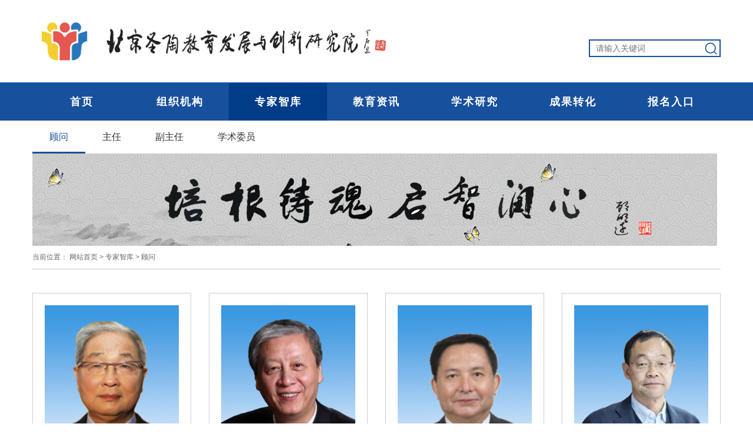

--- FILE ---
content_type: text/html; charset=utf-8
request_url: http://www.bjshengtao.org/specialist/guwen.html
body_size: 4326
content:
<!DOCTYPE html>
<html>
	<head lang="en">
		<meta charset="UTF-8">
		<title>北京圣陶教育发展与创新研究院</title>
		<meta name="keywords" content="北京圣陶教育发展与创新研究院" />
		<meta name="description" content="北京圣陶教育发展与创新研究院" />
		<meta http-equiv="X-UA-Compatible" content="IE=edge">
		<meta name="viewport" content="width=device-width, initial-scale=1">
		<meta name="format-detection" content="telephone=no">
		<meta name="renderer" content="webkit">
		<meta http-equiv="Cache-Control" content="no-siteapp">
		<link rel="stylesheet" href="/template/default/pc/skin/css/amazeui.css">
		<link rel="stylesheet" href="/template/default/pc/skin/css/main.css">
	</head>
	<body>
		<!--[if (gte IE 9)|!(IE)]><!-->
<script src="/template/default/pc/skin/js/jquery.min.js"></script>
<!--<![endif]-->
<header class="am-topbar">
	<div class="am-container">
		<h1 class="am-topbar-brand">
			<a href="/">
				<img src="/uploads/allimg/20230407/007293874bf8c011febb8daacd59fcbc.png" height="76" alt="北京圣陶教育发展与创新研究院">
			</a>
		</h1>
		<a class="am-topbar-btn am-topbar-toggle am-show-sm-only mopen doc-oc-js" href="javascript: void(0)"
			data-rel="open">
			<span class="am-sr-only">导航切换</span>
			<img src="/template/default/pc/skin/picture/mopen.png">
		</a>
		<div class="am-topbar-right">
			<div class="wtop-r">
				<div class="top-time">
					<!-- <a href="" class="clean-bg">报名通道</a> -->
					<!-- <span id="time"></span> -->
				</div>
				<div class="am-fl">
					<div class="top_search">
												<form method="post" class="search-form" action="http://www.bjshengtao.org/Search/lists.html">
							<input type="text" value="" placeholder="请输入关键词" class="search-box" name="keywords"
								id="keywords">
							<input type="submit" value="" class="search-btn">
							<input type="hidden" name="channelid" id="channelid" value="1" />						</form>
											</div>
				</div>

			</div>
		</div>
	</div>
	<div class="w-nav">
		<div class="am-container">
			<div class="am-menu  am-menu-offcanvas1" data-am-widget="menu">
				<div id="my-offcanvas" class="am-offcanvas">
					<div class="am-offcanvas-bar am-offcanvas-bar-flip">
						<ul class="am-menu-nav sm-block-grid-1">
							<li class="wnav-home"><a href="/">首页</a>
								<button class="mclose doc-oc-js" data-rel="close">
									<img src="/template/default/pc/skin/picture/mclose.png">
								</button>
							</li>
														<li class="am-parent">
								<a href="/article/zuzhijigou.html">组织机构</a>
																<ul class="am-menu-sub am-collapse  am-avg-sm-3">
																		<li> <a href="/article/fazhanlishi.html">发展历史</a> </li>
																		<li> <a href="/article/jigoushezhi.html">机构设置</a> </li>
																		<li> <a href="/yewuzhanshi.html">业务展示</a> </li>
																		<li> <a href="/lianxiwomen.html">联系我们</a> </li>
																	</ul>
															</li>
														<li class="am-parent">
								<a href="/specialist/zhuanjiazhiku.html">专家智库</a>
																<ul class="am-menu-sub am-collapse  am-avg-sm-3">
																		<li> <a href="/specialist/guwen.html">顾问</a> </li>
																		<li> <a href="/specialist/zhuren.html">主任</a> </li>
																		<li> <a href="/specialist/fuzhuren.html">副主任</a> </li>
																		<li> <a href="/xueshuweiyuan.html">学术委员</a> </li>
																	</ul>
															</li>
														<li class="am-parent">
								<a href="/article/dongtaizixun.html">教育资讯</a>
																<ul class="am-menu-sub am-collapse  am-avg-sm-3">
																		<li> <a href="/article/huodongdongtai.html">活动动态</a> </li>
																		<li> <a href="/article/zonghegongzuo.html">热点新闻</a> </li>
																		<li> <a href="/article/yanjiuzixun.html">研究资讯</a> </li>
																		<li> <a href="/article/zhongyaotongzhi.html">重要通知</a> </li>
																		<li> <a href="/article/zhongwaijiaoyu.html">中外教育</a> </li>
																	</ul>
															</li>
														<li class="am-parent">
								<a href="/study/xueshuyanjiu.html">学术研究</a>
																<ul class="am-menu-sub am-collapse  am-avg-sm-3">
																		<li> <a href="/article/jiansheyanjiu.html">学术文章</a> </li>
																		<li> <a href="/study/huodongchengguo.html">活动成果</a> </li>
																		<li> <a href="/study/xueshuzhuzuo.html">学术著作</a> </li>
																	</ul>
															</li>
														<li class="am-parent">
								<a href="/chengguozhuanhua.html">成果转化</a>
																<ul class="am-menu-sub am-collapse  am-avg-sm-3">
																		<li> <a href="/zhongdaketi.html">重大课题</a> </li>
																		<li> <a href="/zhuanzhu.html">专著</a> </li>
																	</ul>
															</li>
														<li class="am-parent">
								<a href="http://baoming.bjshengtao.org/">报名入口</a>
															</li>
													</ul>
					</div>
				</div>
			</div>
			<div class="am-collapse am-topbar-collapse w-bnav">
				<ul class="am-nav am-nav-pills am-nav-justify">
					<li><a href="/">首页</a></li>
										<li class=''>
												<a>组织机构</a>
						<ul class="w-tcnav">
														<li><a href="/article/fazhanlishi.html">发展历史</a></li>
														<li><a href="/article/jigoushezhi.html">机构设置</a></li>
														<li><a href="/yewuzhanshi.html">业务展示</a></li>
														<li><a href="/lianxiwomen.html">联系我们</a></li>
													</ul>
											</li>
										<li class='am-active'>
												<a>专家智库</a>
						<ul class="w-tcnav">
														<li><a href="/specialist/guwen.html">顾问</a></li>
														<li><a href="/specialist/zhuren.html">主任</a></li>
														<li><a href="/specialist/fuzhuren.html">副主任</a></li>
														<li><a href="/xueshuweiyuan.html">学术委员</a></li>
													</ul>
											</li>
										<li class=''>
												<a>教育资讯</a>
						<ul class="w-tcnav">
														<li><a href="/article/huodongdongtai.html">活动动态</a></li>
														<li><a href="/article/zonghegongzuo.html">热点新闻</a></li>
														<li><a href="/article/yanjiuzixun.html">研究资讯</a></li>
														<li><a href="/article/zhongyaotongzhi.html">重要通知</a></li>
														<li><a href="/article/zhongwaijiaoyu.html">中外教育</a></li>
													</ul>
											</li>
										<li class=''>
												<a>学术研究</a>
						<ul class="w-tcnav">
														<li><a href="/article/jiansheyanjiu.html">学术文章</a></li>
														<li><a href="/study/huodongchengguo.html">活动成果</a></li>
														<li><a href="/study/xueshuzhuzuo.html">学术著作</a></li>
													</ul>
											</li>
										<li class=''>
												<a>成果转化</a>
						<ul class="w-tcnav">
														<li><a href="/zhongdaketi.html">重大课题</a></li>
														<li><a href="/zhuanzhu.html">专著</a></li>
													</ul>
											</li>
										<li class=''>
												<a href="http://baoming.bjshengtao.org/">报名入口</a>
											</li>
									</ul>
			</div>
		</div>
	</div>
</header>

		<div class="list-main">
			<div class="am-container">
				<div class="list-nav" data-am-sticky="">
	<ul class="am-cf">
				<li class="list-active">
			<a href="/specialist/guwen.html">顾问</a>
		</li>
				<li class="">
			<a href="/specialist/zhuren.html">主任</a>
		</li>
				<li class="">
			<a href="/specialist/fuzhuren.html">副主任</a>
		</li>
				<li class="">
			<a href="/xueshuweiyuan.html">学术委员</a>
		</li>
		
	</ul>
	<div class="curBg"></div>
	<div class="cls"></div>
</div>

				<div>
										<img src="/uploads/allimg/20230531/9381c7f9a1c4642382cd639ee1dfc947.png" class="am-img-responsive" alt="北京圣陶教育发展与创新研究院" />
									</div>
				<div class="list-pag">
					当前位置：  <a href='http://www.bjshengtao.org' class=''>网站首页</a>  >  <a href='/specialist/zhuanjiazhiku.html' class=''>专家智库</a>  >  <a href='/specialist/guwen.html'>顾问</a>				</div>
				<script src="/template/default/pc/skin/js/jquery.more.js"></script>
				<div class="list-center">
					<div class="list-imglb1">
						<ul class="am-avg-sm-1 am-avg-md-3 am-thumbnails" id="more">
														<li class="json-content" id="more_element_1">
								<a href="/specialist/guwen/193.html">
									<img class="am-thumbnail" src="/uploads/allimg/20230523/1db728b5e553748e71832dd5493b82ce.png">
									<h3 class="am-text-truncate">郭永福</h3>
									<p>中国教育学会原常务副会长、编审</p>
								</a>
							</li>
														<li class="json-content" id="more_element_1">
								<a href="/specialist/guwen/194.html">
									<img class="am-thumbnail" src="/uploads/allimg/20230523/2fa1018dc9d719a76b7bf37c3362a768.png">
									<h3 class="am-text-truncate">钟秉林</h3>
									<p>国家教育咨询委员会委员，国家总督学顾问，中国教育学会原会长，北京师范大学原校长，教授</p>
								</a>
							</li>
														<li class="json-content" id="more_element_1">
								<a href="/specialist/guwen/195.html">
									<img class="am-thumbnail" src="/uploads/allimg/20230523/5ad21daff9d0c32ce5c70eb7157358e7.png">
									<h3 class="am-text-truncate">罗  洁</h3>
									<p>中国教育学会副会长、北京市教育学会会长，北京市教育委员会原副主任（正局级），研究员</p>
								</a>
							</li>
														<li class="json-content" id="more_element_1">
								<a href="/specialist/guwen/196.html">
									<img class="am-thumbnail" src="/uploads/allimg/20230523/16d6d7dc9995c8b8ac78c01366680473.png">
									<h3 class="am-text-truncate">武向平</h3>
									<p>全国政协委员，中国科协常委，中国科学院院士，中国科学院国家天文台研究员，中国科学院大学天文与空间科学学院院长，北京师范大学天文与天体物理前沿科学研究所所长，中国青少年科技教育工作者协会理事长</p>
								</a>
							</li>
														<li class="json-content" id="more_element_1">
								<a href="/specialist/guwen/197.html">
									<img class="am-thumbnail" src="/uploads/allimg/20230523/929305d1b7a17921830dda4676089fac.png">
									<h3 class="am-text-truncate">杜  越</h3>
									<p>中国教育学会副会长，中国教科文全委会原秘书长</p>
								</a>
							</li>
														<li class="json-content" id="more_element_1">
								<a href="/specialist/guwen/198.html">
									<img class="am-thumbnail" src="/uploads/allimg/20230523/f1db397dd1de51d1126b8f65622ec0a8.png">
									<h3 class="am-text-truncate">刘彭芝</h3>
									<p>中央文史研究馆馆员，国家教育咨询委员会委员，创新人才教育研究会会长，国家乡村振兴重点帮扶县教育人才&ldquo;组团式&rdquo;帮扶工作专家顾问委员会主任委员，中国人民大学关工委常务副主任，人大附中联合总校名誉校长、人大附中名誉校长，教授、特级教师</p>
								</a>
							</li>
														<li class="json-content" id="more_element_1">
								<a href="/specialist/guwen/199.html">
									<img class="am-thumbnail" src="/uploads/allimg/20230523/e49054872bdc8ff6158557570ea0283c.png">
									<h3 class="am-text-truncate">史宁中</h3>
									<p>中国教育学会学术委员会主任，教育部《义务教育数学课程标准》研制组组长，东北师范大学原校长、荣誉教授、博士生导师</p>
								</a>
							</li>
														<li class="json-content" id="more_element_1">
								<a href="/specialist/guwen/200.html">
									<img class="am-thumbnail" src="/uploads/allimg/20230523/d3185468b624f89820ee408f02f6d24e.png">
									<h3 class="am-text-truncate">叶  澜</h3>
									<p>教育部人文社会科学重点研究基地华东师范大学基础教育改革与发展研究所名誉所长、华东师范大学教育学终身教授，中国教育学会顾问</p>
								</a>
							</li>
														<li class="json-content" id="more_element_1">
								<a href="/specialist/guwen/201.html">
									<img class="am-thumbnail" src="/uploads/allimg/20230523/62dedf2b03dd75185dfc242bf87c34c5.png">
									<h3 class="am-text-truncate">王  湛</h3>
									<p>国家教育咨询委员会委员，教育部原副部长，教育部基础教育教学指导委员会主任委员</p>
								</a>
							</li>
														<li class="json-content" id="more_element_1">
								<a href="/specialist/guwen/202.html">
									<img class="am-thumbnail" src="/uploads/allimg/20230523/b63188c9f6118953a1a94389284277d4.png">
									<h3 class="am-text-truncate">王佐书</h3>
									<p>国家教育咨询委员会委员，第十一届、十二届全国人大教科文卫委员会副主任委员，中国民办教育协会名誉会长，教授</p>
								</a>
							</li>
													</ul>
					</div>
					<!-- S 分页按钮 -->
<style>
	.pagination {
		display: block;
		text-align: center;
		font-size: 0px;
		position: initial;
	}

	.pagination li {
		border: 1px solid #dddddd;
		font-size: 14px;
		display: inline-block;
		margin: 0px 2px;
	}

	.pagination span {
		width: auto;
		height: auto;
		opacity: unset;
		background: rgba(0, 0, 0, 0);
	}

	.pagination li a,
	.pagination li span {
		padding: 10px 15px;
		display: block;
		line-height: 14px;
		-webkit-user-select: none;
		-moz-user-select: none;
		-ms-user-select: none;
		user-select: none;
		color: #444;
	}

	.pagination li:hover,
	.pagination li.active {
		background-color: #09f;
		vertical-align: top;
	}

	.pagination li.active span {
		color: #fff;
	}

	.pagination li:hover a {
		color: #09f;
	}

	.pagination li.disabled {
		background-color: #eee;
		display: none;
	}
</style>
<div class="pagination-wrapper">
	 </div>

				</div>
			</div>
		</div>
		<footer class="footer">
	<div class="am-container">
		<div class="am-g">
			<div class="am-u-sm-12 am-u-md-7 am-u-lg-8">
				<ul class="fo-nav am-cf">
										<li><a href="/article/zuzhijigou.html" rel="nofollow">组织机构</a></li>
										<li><a href="/specialist/zhuanjiazhiku.html" rel="nofollow">专家智库</a></li>
										<li><a href="/article/dongtaizixun.html" rel="nofollow">教育资讯</a></li>
										<li><a href="/study/xueshuyanjiu.html" rel="nofollow">学术研究</a></li>
										<li><a href="/chengguozhuanhua.html" rel="nofollow">成果转化</a></li>
										<li><a href="http://baoming.bjshengtao.org/" rel="nofollow">报名入口</a></li>
									</ul>
				<div class="fo-bq">
					地址：北京市海淀区中关村南大街1号<br>
					服务电话：<a href="tel:010-62516052" rel="nofollow">
						010-62516052					</a>
					<br>
					Copyright @ 2011-2022北京圣陶教育发展与创新研究院 All Rights Reserved. 　
					备案号:<a href="https://beian.miit.gov.cn/" rel="nofollow" target="_blank">
						<a href="https://beian.miit.gov.cn/" rel="nofollow" target="_blank"> 京ICP备09037128号</a>					</a> &nbsp;&nbsp;
				</div>
			</div>
			<div class="am-u-md-5 am-u-lg-4 am-cf">
				<div class="fo-ewm">
					<img src="/uploads/allimg/20230407/1f44b578eb6c9493ef00b8f19a0902d3.jpg" width="95" height="95" alt="">
					<p>官方微信</p>
				</div>
				<div class="fo-lx am-cf">
					<p class="am-cf">
					
					</p>
					
				</div>
			</div>
		</div>
		<div class="am-g">
			<div class="am-u-sm-12 w-link"> 友情链接：
								<a href="http://www.moe.gov.cn/" target="_blank">中华人民共和国教育部</a>
								<a href="https://www.cse.edu.cn/" target="_blank">中国教育学会</a>
							</div>
		</div>
	</div>
</footer>
<script src="/template/default/pc/skin/js/amazeui.js"></script>
<script src="/template/default/pc/skin/js/jquery.superslide.2.1.1.js"></script>
<script src="/template/default/pc/skin/js/main.js"></script>

	</body>
</html>


--- FILE ---
content_type: text/css
request_url: http://www.bjshengtao.org/template/default/pc/skin/css/amazeui.css
body_size: 51429
content:
/*! Amaze UI v2.7.2 | by Amaze UI Team | (c) 2016 AllMobilize, Inc. | Licensed under MIT | 2016-08-17T16:17:24+0800 */
/* ==========================================================================
   Component: Base
 ============================================================================ */
/**
 * Fix the flawed CSS box model - Yes, IE6's box model is better
 * Browser support: IE8+
 * via: http://paulirish.com/2012/box-sizing-border-box-ftw/
 */
*, *:before, *:after {
	-webkit-box-sizing: border-box;
	box-sizing: border-box;
}
/* normalize.css v3.0.2 | git.io/normalize */
/* Set <html> and <body> to inherit the height of the viewport */
html, body {
	min-height: 100%;
}
/**
 * 1. Prevent iOS text size adjust after orientation change, without disabling
 *    user zoom.
 *    https://developer.mozilla.org/en-US/docs/Web/CSS/text-size-adjust
 */
html {
	-ms-text-size-adjust: 100%;
	/* 1 */
	-webkit-text-size-adjust: 100%;/* 1 */
}
/**
 * Remove default margin.
 */
body {
	margin: 0;
}
/* HTML5 display definitions
   ========================================================================== */
/**
 * Correct `block` display not defined for any HTML5 element in IE 8/9.
 * Correct `block` display not defined for `details` or `summary` in IE 10/11 and Firefox.
 * Correct `block` display not defined for `main` in IE 11.
 * hgroup has been removed from the HTML5 (W3C) specification
 *        https://developer.mozilla.org/en-US/docs/Web/HTML/Element/hgroup
 */
article, aside, details, figcaption, figure, footer, header, hgroup, menu, main, nav, section, summary {
	display: block;
}
/**
 * 1. Correct `inline-block` display not defined in IE 8/9.
 * 2. Normalize vertical alignment of `progress` in Chrome, Firefox, and Opera.
 */
audio, canvas, progress, video {
	display: inline-block;
	/* 1 */
	vertical-align: baseline;/* 2 */
}
/**
 * Prevent modern browsers from displaying `audio` without controls.
 * Remove excess height in iOS 5 devices.
 */
audio:not([controls]) {
	display: none;
	height: 0;
}
/**
 * Address `[hidden]` styling not present in IE 8/9/10.
 * Hide the `template` element in IE 8/9/11, Safari, and Firefox < 22.
 */
[hidden], template, script {
 display: none;
}
/* Links
   ========================================================================== */
/**
 * Remove the gray background color from active links in IE 10.
 */
a {
	background-color: transparent;
}
/**
 * Address `outline` inconsistency between Chrome and other browsers.
 */
a:focus {
	outline: thin dotted;
}
/**
 * Improve readability when focused and also mouse hovered in all browsers.
 */
a:active, a:hover {
	outline: 0;
}
/* Text-level semantics
   ========================================================================== */
/**
 * Remove text-decoration
 */
ins, a {
	text-decoration: none;
}
/**
 * Address styling not present in IE 8/9, Safari 5, and Chrome.
 */
abbr[title] {
	border-bottom: 1px dotted;
}
/**
 * Address style set to `bolder` in Firefox 4+, Safari 5, and Chrome.
 */
b, strong {
	font-weight: bold;
}
/**
 * Improve readability of pre-formatted text in all browsers.
 */
pre {
	white-space: pre-wrap;
}
/**
 * Set consistent quote types.
 */
q {
	quotes: "\201C" "\201D" "\2018" "\2019";
}
/**
 * Address inconsistent and variable font size in all browsers.
 */
small {
	font-size: 80%;
}
/**
 * Prevent `sub` and `sup` affecting `line-height` in all browsers.
 */
sub, sup {
	font-size: 75%;
	line-height: 0;
	position: relative;
	vertical-align: baseline;
}
sup {
	top: -0.5em;
}
sub {
	bottom: -0.25em;
}
/* Embedded content
   ========================================================================== */
/**
  * 1. Corrects max-width behavior (2.) if padding and border are used
  * 2. Responsiveness: Sets a maxium width relative to the parent and auto scales the height
  * 3. Remove the gap between images and the bottom of their containers
  * 4. Remove border when inside `a` element in IE 8/9.
  * remove 2. for Issue #502
  */
img {
	-webkit-box-sizing: border-box;
	box-sizing: border-box;
	/* 1 */
	vertical-align: middle;
	/* 3 */
	border: 0;/* 4 */
}
/**
 * Correct overflow displayed oddly in IE 9.
 */
svg:not(:root) {
	overflow: hidden;
}
/* Grouping content
   ========================================================================== */
/**
 * Address margin not present in IE 8/9 and Safari.
 */
figure {
	margin: 0;
}
/**
 * Correct font family set oddly in Safari 5 and Chrome.
 */
code, kbd, pre, samp {
	font-family: Monaco, Menlo, Consolas, "Courier New", "FontAwesome", monospace;
	font-size: 1em;
}
/* Forms
   ========================================================================== */
/**
 * Define consistent border, margin, and padding.
 */
fieldset {
	border: 1px solid #c0c0c0;
	margin: 0 2px;
	padding: 0.35em 0.625em 0.75em;
}
/**
 * 1. Correct `color` not being inherited in IE 8/9.
 * 2. Remove padding so people aren't caught out if they zero out fieldsets.
 */
legend {
	border: 0;
	/* 1 */
	padding: 0;/* 2 */
}
/**
 * 1. Correct color not being inherited.
 *    Known issue: affects color of disabled elements.
 * 2. Correct font properties not being inherited.
 * 3. Address margins set differently in Firefox 4+, Safari 5, and Chrome.
 */
button, input, optgroup, select, textarea {
	color: inherit;
	/* 1 */
	font: inherit;
	/* 2 */
	margin: 0;/* 3 */
}
/**
 * Address `overflow` set to `hidden` in IE 8/9/10/11.
 */
button {
	overflow: visible;
}
/**
 * Address Firefox 4+ setting `line-height` on `input` using `!important` in
 * the UA stylesheet.
 */
button, input {
	line-height: normal;
}
/**
 * Address inconsistent `text-transform` inheritance for `button` and `select`.
 * All other form control elements do not inherit `text-transform` values.
 * Correct `button` style inheritance in Firefox, IE 8/9/10/11, and Opera.
 * Correct `select` style inheritance in Firefox.
 */
button, select {
	text-transform: none;
}
/**
 * 1. Avoid the WebKit bug in Android 4.0.* where (2) destroys native `audio`
 *    and `video` controls.
 * 2. Correct inability to style clickable `input` types in iOS.
 * 3. Improve usability and consistency of cursor style between image-type
 *    `input` and others.
 */
button, html input[type="button"], input[type="reset"], input[type="submit"] {
	-webkit-appearance: button;
	/* 2 */
	cursor: pointer;/* 3 */
}
/*
 * 1. Improves consistency of cursor style for clickable elements
 * 2. Removes excess padding in IE 8/9.
 * 3. Address box sizing set to `content-box` in IE 8/9/10.
 */
input[type="radio"], input[type="checkbox"] {
	cursor: pointer;
	/*1*/
	padding: 0;
	/*2*/
	-webkit-box-sizing: border-box;
	box-sizing: border-box;/* 3 */
}
/**
 * Re-set default cursor for disabled elements.
 */
button[disabled], html input[disabled] {
	cursor: default;
}
/**
 * Remove inner padding and border in Firefox 4+.
 */
button::-moz-focus-inner, input::-moz-focus-inner {
 border: 0;
 padding: 0;
}
/**
 * Fix the cursor style for Chrome's increment/decrement buttons. For certain
 * `font-size` values of the `input`, it causes the cursor style of the
 * decrement button to change from `default` to `text`.
 */
input[type="number"]::-webkit-inner-spin-button, input[type="number"]::-webkit-outer-spin-button {
 height: auto;
}
/**
 * 1. Address `appearance` set to `searchfield` in Safari and Chrome.
 * 2. Address `box-sizing` set to `border-box` in Safari and Chrome
 *    (include `-moz` to future-proof).
 */
input[type="search"] {
	-webkit-appearance: textfield;
	/* 1 */
	-webkit-box-sizing: content-box;
	box-sizing: content-box;/* 2 */
}
/**
 * Remove inner padding and search cancel button in Safari 5 and Chrome
 * on OS X.
 */
input[type="search"]::-webkit-search-cancel-button, input[type="search"]::-webkit-search-decoration {
 -webkit-appearance: none;
}
/**
 * 1. Remove default vertical scrollbar in IE 8/9.
 * 2. Improve readability and alignment in all browsers.
 */
textarea {
	overflow: auto;
	/* 1 */
	vertical-align: top;
	/* 2 */
	resize: vertical;
}
/**
 * Don't inherit the `font-weight` (applied by a rule above).
 * NOTE: the default cannot safely be changed in Chrome and Safari on OS X.
 */
optgroup {
	font-weight: bold;
}
/* Tables
   ========================================================================== */
/**
 * Remove most spacing between table cells.
 */
table {
	border-collapse: collapse;
	border-spacing: 0;
}
td, th {
	padding: 0;
}
/* AMUI Base
   ========================================================================== */
/**
 * `font-size` is set in `html` element to support the `rem` unit for font-sizes
 * NOTE: IE9 & IE10 do not recognize `rem` units when used with the
   `font` shorthand property.
 */
html {
	font-size: 10px;
	-webkit-tap-highlight-color: rgba(0, 0, 0, 0);
}
body {
	position: relative;
	background: #fff;
	font-family: "Segoe UI", "Lucida Grande", Helvetica, Arial, "Microsoft YaHei", FreeSans, Arimo, "Droid Sans", "wenquanyi micro hei", "Hiragino Sans GB", "Hiragino Sans GB W3", "FontAwesome", sans-serif;
	font-weight: normal;
	line-height: 1.6;
	color: #333333;
	font-size: 1.6rem;
}
/**
 * 1. http://usabilitypost.com/2012/11/15/w-optimizelegibility-on-mobile-devices/
 * 2. http://maxvoltar.com/archive/-webkit-font-smoothing
 * NOTE: http://usabilitypost.com/2012/11/05/stop-fixing-font-smoothing/
 * 3. http://maximilianhoffmann.com/posts/better-font-rendering-on-osx
 *    http://jaydenseric.com/blog/css-font-smoothing-for-firefox-mac
 */
body, input, textarea, select, button {
	text-rendering: optimizeLegibility;
	/* 1 */
	-webkit-font-smoothing: antialiased;
	/* 2 */
	-moz-osx-font-smoothing: grayscale;
	/* 3 Default: auto */
	-moz-font-feature-settings: "liga", "kern";
}
/*Only phones */
@media only screen and (max-width: 640px) {
/**
   * Break strings if their length exceeds the width of their container
   */
body {
	word-wrap: break-word;
	-webkit-hyphens: auto;
	-ms-hyphens: auto;
	-moz-hyphens: auto;
	hyphens: auto;
}
}
/**
 * links
 */
a {
	color: #0e90d2;
}
a:hover, a:focus {
	color: #095f8a;
}
a:focus {
	outline: thin dotted;
	outline: 1px auto -webkit-focus-ring-color;
	outline-offset: -2px;
}
/* Insert */
ins {
	background: #ffa;
	color: #333333;
}
/**
 * Mark
 * Note: Addresses styling not present in IE 8/9.
 */
mark {
	background: #ffa;
	color: #333333;
}
/**
 * Abbreviation and definition
 */
abbr[title], dfn[title] {
	cursor: help;
}
dfn[title] {
	border-bottom: 1px dotted;
	font-style: normal;
}
/* Spacing for block elements */
p, hr, ul, ol, dl, blockquote, pre, address, fieldset, figure {
	margin: 0 0 1.6rem 0;
}
* + p, * + hr, * + ul, * + ol, * + dl, * + blockquote, * + pre, * + address, * + fieldset, * + figure {
	margin-top: 1.6rem;
}
/* Headings
   ========================================================================== */
h1, h2, h3, h4, h5, h6 {
	margin: 0 0 1.6rem 0;
	font-weight: 600;
	font-size: 100%;
}
h1 {
	font-size: 1.0em;
}
h2 {
	font-size: 1.25em;
}
* + h1, * + h2, * + h3, * + h4, * + h5, * + h6 {
	margin-top: 2em;
}
/* Ordered and unordered lists */
ul, ol {
	padding-left: 2em;
}
/* Reset margin for nested lists */
ul > li > ul, ul > li > ol, ol > li > ol, ol > li > ul {
	margin: 1em 0;
}
/* Description lists */
dt {
	font-weight: bold;
}
dt + dd {
	margin-top: .5em;
}
dd {
	margin-left: 0;
}
dd + dt {
	margin-top: 1em;
}
/**
 * Horizontal rule
 * 1. Address differences between Firefox and other browsers.
 */
hr {
	display: block;
	padding: 0;
	border: 0;
	height: 0;
	border-top: 1px solid #eeeeee;
	/* 1 */
	-webkit-box-sizing: content-box;
	box-sizing: content-box;/* 1 */
}
/* Address */
address {
	font-style: normal;
}
/* Quotes */
blockquote {
	padding-top: 5px;
	padding-bottom: 5px;
	padding-left: 15px;
	border-left: 4px solid #ddd;
	font-family: Georgia, "Times New Roman", Times, Kai, "Kaiti SC", KaiTi, BiauKai, "FontAwesome", serif;/* Small print for identifying the source */
  /* Smaller margin if `small` follows */
}
blockquote small {
	display: block;
	color: #999999;
	font-family: "Segoe UI", "Lucida Grande", Helvetica, Arial, "Microsoft YaHei", FreeSans, Arimo, "Droid Sans", "wenquanyi micro hei", "Hiragino Sans GB", "Hiragino Sans GB W3", "FontAwesome", sans-serif;
	text-align: right;
}
blockquote p:last-of-type {
	margin-bottom: 0;
}
/* iframe */
iframe {
	border: 0;
}
/* Forms
   ========================================================================== */
/**
  * Vertical alignment
  * Exclude `radio` and `checkbox` elements because the default `baseline` value aligns better with text
  */
button, input:not([type="radio"]):not([type="checkbox"]), select {
	vertical-align: middle;
}
/**
 * Fix viewport for IE10 snap mode
 * http://timkadlec.com/2012/10/ie10-snap-mode-and-responsive-design/
 * http://msdn.microsoft.com/en-us/library/ie/hh869615%28v=vs.85%29.aspx
 * http://msdn.microsoft.com/zh-cn/library/ie/hh708740(v=vs.85).aspx
 * @2014.01.20: 设置一下属性以后，windows Phone 8 上显示的字体过小，暂时注释掉
 * ========================================================================== */
/*
@-ms-viewport {
  width: device-width;
}
*/
.am-scrollbar-measure {
	width: 100px;
	height: 100px;
	overflow: scroll;
	position: absolute;
	top: -9999px;
}
/* ==========================================================================
   Component: Grid
 ============================================================================ */
.am-container {
	-webkit-box-sizing: border-box;
	box-sizing: border-box;
	margin-left: auto;
	margin-right: auto;
	padding-left: 1rem;
	padding-right: 1rem;
	width: 100%;
	max-width: 1200px;
}
.am-container:before, .am-container:after {
	content: " ";
	display: table;
}
.am-container:after {
	clear: both;
}
@media only screen and (min-width:641px) {
.am-container {
	padding-left: 1.5rem;
	padding-right: 1.5rem;
}
}
.am-container > .am-g {
	width: auto;
	margin-left: -1rem;
	margin-right: -1rem;
}
@media only screen and (min-width:641px) {
.am-container > .am-g {
	margin-left: -1.5rem;
	margin-right: -1.5rem;
}
}
.am-g {
	margin: 0 auto;
	width: 100%;
}
.am-g:before, .am-g:after {
	content: " ";
	display: table;
}
.am-g:after {
	clear: both;
}
.am-g .am-g {
	margin-left: -1rem;
	margin-right: -1rem;
	width: auto;
}
.am-g .am-g.am-g-collapse {
	margin-left: 0;
	margin-right: 0;
	width: auto;
}
@media only screen and (min-width:641px) {
.am-g .am-g {
	margin-left: -1.5rem;
	margin-right: -1.5rem;
}
}
.am-g.am-g-collapse .am-g {
	margin-left: 0;
	margin-right: 0;
}
.am-g-collapse [class*="am-u-"] {
	padding-left: 0;
	padding-right: 0;
}
.am-g-fixed {
	max-width: 1000px;
}
[class*="am-u-"] {
 width: 100%;
 padding-left: 1rem;
 padding-right: 1rem;
 float: left;
 position: relative;
}
[class*="am-u-"] + [class*="am-u-"]:last-child {
 float: right;
}
[class*="am-u-"] + [class*="am-u-"].am-u-end {
 float: left;
}
@media only screen and (min-width:641px) {
 [class*="am-u-"] {
 padding-left: 1.5rem;
 padding-right: 1.5rem;
}
}
[class*="am-u-pull-"] {
 left: auto;
}
[class*="am-u-push-"] {
 right: auto;
}
@media only screen {
.am-u-sm-1 {
	width: 8.33333333%;
}
.am-u-sm-2 {
	width: 16.66666667%;
}
.am-u-sm-3 {
	width: 25%;
}
.am-u-sm-4 {
	width: 33.33333333%;
}
.am-u-sm-5 {
	width: 41.66666667%;
}
.am-u-sm-6 {
	width: 50%;
}
.am-u-sm-7 {
	width: 58.33333333%;
}
.am-u-sm-8 {
	width: 66.66666667%;
}
.am-u-sm-9 {
	width: 75%;
}
.am-u-sm-10 {
	width: 83.33333333%;
}
.am-u-sm-11 {
	width: 91.66666667%;
}
.am-u-sm-12 {
	width: 100%;
}
.am-u-sm-pull-0 {
	right: 0;
}
.am-u-sm-pull-1 {
	right: 8.33333333%;
}
.am-u-sm-pull-2 {
	right: 16.66666667%;
}
.am-u-sm-pull-3 {
	right: 25%;
}
.am-u-sm-pull-4 {
	right: 33.33333333%;
}
.am-u-sm-pull-5 {
	right: 41.66666667%;
}
.am-u-sm-pull-6 {
	right: 50%;
}
.am-u-sm-pull-7 {
	right: 58.33333333%;
}
.am-u-sm-pull-8 {
	right: 66.66666667%;
}
.am-u-sm-pull-9 {
	right: 75%;
}
.am-u-sm-pull-10 {
	right: 83.33333333%;
}
.am-u-sm-pull-11 {
	right: 91.66666667%;
}
.am-u-sm-push-0 {
	left: 0;
}
.am-u-sm-push-1 {
	left: 8.33333333%;
}
.am-u-sm-push-2 {
	left: 16.66666667%;
}
.am-u-sm-push-3 {
	left: 25%;
}
.am-u-sm-push-4 {
	left: 33.33333333%;
}
.am-u-sm-push-5 {
	left: 41.66666667%;
}
.am-u-sm-push-6 {
	left: 50%;
}
.am-u-sm-push-7 {
	left: 58.33333333%;
}
.am-u-sm-push-8 {
	left: 66.66666667%;
}
.am-u-sm-push-9 {
	left: 75%;
}
.am-u-sm-push-10 {
	left: 83.33333333%;
}
.am-u-sm-push-11 {
	left: 91.66666667%;
}
.am-u-sm-offset-0 {
	margin-left: 0;
}
.am-u-sm-offset-1 {
	margin-left: 8.33333333%;
}
.am-u-sm-offset-2 {
	margin-left: 16.66666667%;
}
.am-u-sm-offset-3 {
	margin-left: 25%;
}
.am-u-sm-offset-4 {
	margin-left: 33.33333333%;
}
.am-u-sm-offset-5 {
	margin-left: 41.66666667%;
}
.am-u-sm-offset-6 {
	margin-left: 50%;
}
.am-u-sm-offset-7 {
	margin-left: 58.33333333%;
}
.am-u-sm-offset-8 {
	margin-left: 66.66666667%;
}
.am-u-sm-offset-9 {
	margin-left: 75%;
}
.am-u-sm-offset-10 {
	margin-left: 83.33333333%;
}
.am-u-sm-offset-11 {
	margin-left: 91.66666667%;
}
.am-u-sm-reset-order {
	margin-left: 0;
	margin-right: 0;
	left: auto;
	right: auto;
	float: left;
}
[class*="am-u-"].am-u-sm-centered {
	margin-left: auto;
	margin-right: auto;
	float: none;
}
[class*="am-u-"].am-u-sm-centered:last-child {
	float: none;
}
[class*="am-u-"].am-u-sm-uncentered {
	margin-left: 0;
	margin-right: 0;
	float: left;
}
[class*="am-u-"].am-u-sm-uncentered:last-child {
	float: left;
}
}
@media only screen and (min-width:641px) {
.am-u-md-1 {
	width: 8.33333333%;
}
.am-u-md-2 {
	width: 16.66666667%;
}
.am-u-md-3 {
	width: 25%;
}
.am-u-md-4 {
	width: 33.33333333%;
}
.am-u-md-5 {
	width: 41.66666667%;
}
.am-u-md-6 {
	width: 50%;
}
.am-u-md-7 {
	width: 58.33333333%;
}
.am-u-md-8 {
	width: 66.66666667%;
}
.am-u-md-9 {
	width: 75%;
}
.am-u-md-10 {
	width: 83.33333333%;
}
.am-u-md-11 {
	width: 91.66666667%;
}
.am-u-md-12 {
	width: 100%;
}
.am-u-md-pull-0 {
	right: 0;
}
.am-u-md-pull-1 {
	right: 8.33333333%;
}
.am-u-md-pull-2 {
	right: 16.66666667%;
}
.am-u-md-pull-3 {
	right: 25%;
}
.am-u-md-pull-4 {
	right: 33.33333333%;
}
.am-u-md-pull-5 {
	right: 41.66666667%;
}
.am-u-md-pull-6 {
	right: 50%;
}
.am-u-md-pull-7 {
	right: 58.33333333%;
}
.am-u-md-pull-8 {
	right: 66.66666667%;
}
.am-u-md-pull-9 {
	right: 75%;
}
.am-u-md-pull-10 {
	right: 83.33333333%;
}
.am-u-md-pull-11 {
	right: 91.66666667%;
}
.am-u-md-push-0 {
	left: 0;
}
.am-u-md-push-1 {
	left: 8.33333333%;
}
.am-u-md-push-2 {
	left: 16.66666667%;
}
.am-u-md-push-3 {
	left: 25%;
}
.am-u-md-push-4 {
	left: 33.33333333%;
}
.am-u-md-push-5 {
	left: 41.66666667%;
}
.am-u-md-push-6 {
	left: 50%;
}
.am-u-md-push-7 {
	left: 58.33333333%;
}
.am-u-md-push-8 {
	left: 66.66666667%;
}
.am-u-md-push-9 {
	left: 75%;
}
.am-u-md-push-10 {
	left: 83.33333333%;
}
.am-u-md-push-11 {
	left: 91.66666667%;
}
.am-u-md-offset-0 {
	margin-left: 0;
}
.am-u-md-offset-1 {
	margin-left: 8.33333333%;
}
.am-u-md-offset-2 {
	margin-left: 16.66666667%;
}
.am-u-md-offset-3 {
	margin-left: 25%;
}
.am-u-md-offset-4 {
	margin-left: 33.33333333%;
}
.am-u-md-offset-5 {
	margin-left: 41.66666667%;
}
.am-u-md-offset-6 {
	margin-left: 50%;
}
.am-u-md-offset-7 {
	margin-left: 58.33333333%;
}
.am-u-md-offset-8 {
	margin-left: 66.66666667%;
}
.am-u-md-offset-9 {
	margin-left: 75%;
}
.am-u-md-offset-10 {
	margin-left: 83.33333333%;
}
.am-u-md-offset-11 {
	margin-left: 91.66666667%;
}
.am-u-md-reset-order {
	margin-left: 0;
	margin-right: 0;
	left: auto;
	right: auto;
	float: left;
}
[class*="am-u-"].am-u-md-centered {
	margin-left: auto;
	margin-right: auto;
	float: none;
}
[class*="am-u-"].am-u-md-centered:last-child {
	float: none;
}
[class*="am-u-"].am-u-md-uncentered {
	margin-left: 0;
	margin-right: 0;
	float: left;
}
[class*="am-u-"].am-u-md-uncentered:last-child {
	float: left;
}
}
@media only screen and (min-width:1025px) {
.am-u-lg-1 {
	width: 8.33333333%;
}
.am-u-lg-2 {
	width: 16.66666667%;
}
.am-u-lg-3 {
	width: 25%;
}
.am-u-lg-4 {
	width: 33.33333333%;
}
.am-u-lg-5 {
	width: 41.66666667%;
}
.am-u-lg-6 {
	width: 50%;
}
.am-u-lg-7 {
	width: 58.33333333%;
}
.am-u-lg-8 {
	width: 66.66666667%;
}
.am-u-lg-9 {
	width: 75%;
}
.am-u-lg-10 {
	width: 83.33333333%;
}
.am-u-lg-11 {
	width: 91.66666667%;
}
.am-u-lg-12 {
	width: 100%;
}
.am-u-lg-pull-0 {
	right: 0;
}
.am-u-lg-pull-1 {
	right: 8.33333333%;
}
.am-u-lg-pull-2 {
	right: 16.66666667%;
}
.am-u-lg-pull-3 {
	right: 25%;
}
.am-u-lg-pull-4 {
	right: 33.33333333%;
}
.am-u-lg-pull-5 {
	right: 41.66666667%;
}
.am-u-lg-pull-6 {
	right: 50%;
}
.am-u-lg-pull-7 {
	right: 58.33333333%;
}
.am-u-lg-pull-8 {
	right: 66.66666667%;
}
.am-u-lg-pull-9 {
	right: 75%;
}
.am-u-lg-pull-10 {
	right: 83.33333333%;
}
.am-u-lg-pull-11 {
	right: 91.66666667%;
}
.am-u-lg-push-0 {
	left: 0;
}
.am-u-lg-push-1 {
	left: 8.33333333%;
}
.am-u-lg-push-2 {
	left: 16.66666667%;
}
.am-u-lg-push-3 {
	left: 25%;
}
.am-u-lg-push-4 {
	left: 33.33333333%;
}
.am-u-lg-push-5 {
	left: 41.66666667%;
}
.am-u-lg-push-6 {
	left: 50%;
}
.am-u-lg-push-7 {
	left: 58.33333333%;
}
.am-u-lg-push-8 {
	left: 66.66666667%;
}
.am-u-lg-push-9 {
	left: 75%;
}
.am-u-lg-push-10 {
	left: 83.33333333%;
}
.am-u-lg-push-11 {
	left: 91.66666667%;
}
.am-u-lg-offset-0 {
	margin-left: 0;
}
.am-u-lg-offset-1 {
	margin-left: 8.33333333%;
}
.am-u-lg-offset-2 {
	margin-left: 16.66666667%;
}
.am-u-lg-offset-3 {
	margin-left: 25%;
}
.am-u-lg-offset-4 {
	margin-left: 33.33333333%;
}
.am-u-lg-offset-5 {
	margin-left: 41.66666667%;
}
.am-u-lg-offset-6 {
	margin-left: 50%;
}
.am-u-lg-offset-7 {
	margin-left: 58.33333333%;
}
.am-u-lg-offset-8 {
	margin-left: 66.66666667%;
}
.am-u-lg-offset-9 {
	margin-left: 75%;
}
.am-u-lg-offset-10 {
	margin-left: 83.33333333%;
}
.am-u-lg-offset-11 {
	margin-left: 91.66666667%;
}
.am-u-lg-reset-order {
	margin-left: 0;
	margin-right: 0;
	left: auto;
	right: auto;
	float: left;
}
[class*="am-u-"].am-u-lg-centered {
	margin-left: auto;
	margin-right: auto;
	float: none;
}
[class*="am-u-"].am-u-lg-centered:last-child {
	float: none;
}
[class*="am-u-"].am-u-lg-uncentered {
	margin-left: 0;
	margin-right: 0;
	float: left;
}
[class*="am-u-"].am-u-lg-uncentered:last-child {
	float: left;
}
}
/* ==========================================================================
   Component: AVG Grid
 ============================================================================ */
[class*="am-avg-"] {
 display: block;
 padding: 0;
 margin: 0;
 list-style: none;
}
[class*="am-avg-"]:before, [class*="am-avg-"]:after {
	content: " ";
	display: table;
}
[class*="am-avg-"]:after {
	clear: both;
}
[class*="am-avg-"] > li {
 display: block;
 height: auto;
 float: left;
}
@media only screen {
.am-avg-sm-1 > li {
	width: 100%;
}
.am-avg-sm-1 > li:nth-of-type(n) {
	clear: none;
}
.am-avg-sm-1 > li:nth-of-type(1n + 1) {
	clear: both;
}
.am-avg-sm-2 > li {
	width: 50%;
}
.am-avg-sm-2 > li:nth-of-type(n) {
	clear: none;
}
.am-avg-sm-2 > li:nth-of-type(2n + 1) {
	clear: both;
}
.am-avg-sm-3 > li {
	width: 33.33333333%;
}
.am-avg-sm-3 > li:nth-of-type(n) {
	clear: none;
}
.am-avg-sm-3 > li:nth-of-type(3n + 1) {
	clear: both;
}
.am-avg-sm-4 > li {
	width: 25%;
}
.am-avg-sm-4 > li:nth-of-type(n) {
	clear: none;
}
.am-avg-sm-4 > li:nth-of-type(4n + 1) {
	clear: both;
}
.am-avg-sm-5 > li {
	width: 20%;
}
.am-avg-sm-5 > li:nth-of-type(n) {
	clear: none;
}
.am-avg-sm-5 > li:nth-of-type(5n + 1) {
	clear: both;
}
.am-avg-sm-6 > li {
	width: 16.66666667%;
}
.am-avg-sm-6 > li:nth-of-type(n) {
	clear: none;
}
.am-avg-sm-6 > li:nth-of-type(6n + 1) {
	clear: both;
}
.am-avg-sm-7 > li {
	width: 14.28571429%;
}
.am-avg-sm-7 > li:nth-of-type(n) {
	clear: none;
}
.am-avg-sm-7 > li:nth-of-type(7n + 1) {
	clear: both;
}
.am-avg-sm-8 > li {
	width: 12.5%;
}
.am-avg-sm-8 > li:nth-of-type(n) {
	clear: none;
}
.am-avg-sm-8 > li:nth-of-type(8n + 1) {
	clear: both;
}
.am-avg-sm-9 > li {
	width: 11.11111111%;
}
.am-avg-sm-9 > li:nth-of-type(n) {
	clear: none;
}
.am-avg-sm-9 > li:nth-of-type(9n + 1) {
	clear: both;
}
.am-avg-sm-10 > li {
	width: 10%;
}
.am-avg-sm-10 > li:nth-of-type(n) {
	clear: none;
}
.am-avg-sm-10 > li:nth-of-type(10n + 1) {
	clear: both;
}
.am-avg-sm-11 > li {
	width: 9.09090909%;
}
.am-avg-sm-11 > li:nth-of-type(n) {
	clear: none;
}
.am-avg-sm-11 > li:nth-of-type(11n + 1) {
	clear: both;
}
.am-avg-sm-12 > li {
	width: 8.33333333%;
}
.am-avg-sm-12 > li:nth-of-type(n) {
	clear: none;
}
.am-avg-sm-12 > li:nth-of-type(12n + 1) {
	clear: both;
}
}
@media only screen and (min-width:641px) {
.am-avg-md-1 > li {
	width: 100%;
}
.am-avg-md-1 > li:nth-of-type(n) {
	clear: none;
}
.am-avg-md-1 > li:nth-of-type(1n + 1) {
	clear: both;
}
.am-avg-md-2 > li {
	width: 50%;
}
.am-avg-md-2 > li:nth-of-type(n) {
	clear: none;
}
.am-avg-md-2 > li:nth-of-type(2n + 1) {
	clear: both;
}
.am-avg-md-3 > li {
	width: 25%;
}
.am-avg-md-3 > li:nth-of-type(n) {
	clear: none;
}
.am-avg-md-3 > li:nth-of-type(4n + 1) {
	clear: both;
}
.am-avg-md-4 > li {
	width: 25%;
}
.am-avg-md-4 > li:nth-of-type(n) {
	clear: none;
}
.am-avg-md-4 > li:nth-of-type(4n + 1) {
	clear: both;
}
.am-avg-md-5 > li {
	width: 20%;
}
.am-avg-md-5 > li:nth-of-type(n) {
	clear: none;
}
.am-avg-md-5 > li:nth-of-type(5n + 1) {
	clear: both;
}
.am-avg-md-6 > li {
	width: 16.66666667%;
}
.am-avg-md-6 > li:nth-of-type(n) {
	clear: none;
}
.am-avg-md-6 > li:nth-of-type(6n + 1) {
	clear: both;
}
.am-avg-md-7 > li {
	width: 14.28571429%;
}
.am-avg-md-7 > li:nth-of-type(n) {
	clear: none;
}
.am-avg-md-7 > li:nth-of-type(7n + 1) {
	clear: both;
}
.am-avg-md-8 > li {
	width: 12.5%;
}
.am-avg-md-8 > li:nth-of-type(n) {
	clear: none;
}
.am-avg-md-8 > li:nth-of-type(8n + 1) {
	clear: both;
}
.am-avg-md-9 > li {
	width: 11.11111111%;
}
.am-avg-md-9 > li:nth-of-type(n) {
	clear: none;
}
.am-avg-md-9 > li:nth-of-type(9n + 1) {
	clear: both;
}
.am-avg-md-10 > li {
	width: 10%;
}
.am-avg-md-10 > li:nth-of-type(n) {
	clear: none;
}
.am-avg-md-10 > li:nth-of-type(10n + 1) {
	clear: both;
}
.am-avg-md-11 > li {
	width: 9.09090909%;
}
.am-avg-md-11 > li:nth-of-type(n) {
	clear: none;
}
.am-avg-md-11 > li:nth-of-type(11n + 1) {
	clear: both;
}
.am-avg-md-12 > li {
	width: 8.33333333%;
}
.am-avg-md-12 > li:nth-of-type(n) {
	clear: none;
}
.am-avg-md-12 > li:nth-of-type(12n + 1) {
	clear: both;
}
}
@media only screen and (min-width:1025px) {
.am-avg-lg-1 > li {
	width: 100%;
}
.am-avg-lg-1 > li:nth-of-type(n) {
	clear: none;
}
.am-avg-lg-1 > li:nth-of-type(1n + 1) {
	clear: both;
}
.am-avg-lg-2 > li {
	width: 50%;
}
.am-avg-lg-2 > li:nth-of-type(n) {
	clear: none;
}
.am-avg-lg-2 > li:nth-of-type(2n + 1) {
	clear: both;
}
.am-avg-lg-3 > li {
	width: 33.33333333%;
}
.am-avg-lg-3 > li:nth-of-type(n) {
	clear: none;
}
.am-avg-lg-3 > li:nth-of-type(3n + 1) {
	clear: both;
}
.am-avg-lg-4 > li {
	width: 25%;
}
.am-avg-lg-4 > li:nth-of-type(n) {
	clear: none;
}
.am-avg-lg-4 > li:nth-of-type(4n + 1) {
	clear: both;
}
.am-avg-lg-5 > li {
	width: 20%;
}
.am-avg-lg-5 > li:nth-of-type(n) {
	clear: none;
}
.am-avg-lg-5 > li:nth-of-type(5n + 1) {
	clear: both;
}
.am-avg-lg-6 > li {
	width: 16.66666667%;
}
.am-avg-lg-6 > li:nth-of-type(n) {
	clear: none;
}
.am-avg-lg-6 > li:nth-of-type(6n + 1) {
	clear: both;
}
.am-avg-lg-7 > li {
	width: 14.28571429%;
}
.am-avg-lg-7 > li:nth-of-type(n) {
	clear: none;
}
.am-avg-lg-7 > li:nth-of-type(7n + 1) {
	clear: both;
}
.am-avg-lg-8 > li {
	width: 12.5%;
}
.am-avg-lg-8 > li:nth-of-type(n) {
	clear: none;
}
.am-avg-lg-8 > li:nth-of-type(8n + 1) {
	clear: both;
}
.am-avg-lg-9 > li {
	width: 11.11111111%;
}
.am-avg-lg-9 > li:nth-of-type(n) {
	clear: none;
}
.am-avg-lg-9 > li:nth-of-type(9n + 1) {
	clear: both;
}
.am-avg-lg-10 > li {
	width: 10%;
}
.am-avg-lg-10 > li:nth-of-type(n) {
	clear: none;
}
.am-avg-lg-10 > li:nth-of-type(10n + 1) {
	clear: both;
}
.am-avg-lg-11 > li {
	width: 9.09090909%;
}
.am-avg-lg-11 > li:nth-of-type(n) {
	clear: none;
}
.am-avg-lg-11 > li:nth-of-type(11n + 1) {
	clear: both;
}
.am-avg-lg-12 > li {
	width: 8.33333333%;
}
.am-avg-lg-12 > li:nth-of-type(n) {
	clear: none;
}
.am-avg-lg-12 > li:nth-of-type(12n + 1) {
	clear: both;
}
}
/* ==========================================================================
   Component: Code
 ============================================================================ */
/* Inline and block code styles */
code, kbd, pre, samp {
	font-family: Monaco, Menlo, Consolas, "Courier New", "FontAwesome", monospace;
}
/* Inline code */
code {
	padding: 2px 4px;
	font-size: 1.3rem;
	color: #c7254e;
	background-color: #f8f8f8;
	white-space: nowrap;
	border-radius: 0;
}
/* Code block */
pre {
	display: block;
	padding: 1rem;
	margin: 1rem 0;
	font-size: 1.3rem;
	line-height: 1.6;
	word-break: break-all;
	word-wrap: break-word;
	color: #555555;
	background-color: #f8f8f8;
	border: 1px solid #dedede;
	border-radius: 0;
}
pre code {
	padding: 0;
	font-size: inherit;
	color: inherit;
	white-space: pre-wrap;
	background-color: transparent;
	border-radius: 0;
}
/* Enable scrollable blocks of code */
.am-pre-scrollable {
	max-height: 24rem;
	overflow-y: scroll;
}
/* ==========================================================================
   Component: Button
 ============================================================================ */
.am-btn {
	display: inline-block;
	margin-bottom: 0;
	padding: 0.5em 1em;
	vertical-align: middle;
	font-size: 1.6rem;
	font-weight: normal;
	line-height: 1.2;
	text-align: center;
	white-space: nowrap;
	background-image: none;
	border: 1px solid transparent;
	border-radius: 0;
	cursor: pointer;
	outline: none;
	-webkit-appearance: none;
	-webkit-user-select: none;
	-moz-user-select: none;
	-ms-user-select: none;
	user-select: none;
	-webkit-transition: background-color 300ms ease-out, border-color 300ms ease-out;
	transition: background-color 300ms ease-out, border-color 300ms ease-out;
}
.am-btn:focus, .am-btn:active:focus {
	outline: thin dotted;
	outline: 1px auto -webkit-focus-ring-color;
	outline-offset: -2px;
}
.am-btn:hover, .am-btn:focus {
	color: #444;
	text-decoration: none;
}
.am-btn:active, .am-btn.am-active {
	background-image: none;
	-webkit-box-shadow: inset 0 3px 5px rgba(0, 0, 0, 0.15);
	box-shadow: inset 0 3px 5px rgba(0, 0, 0, 0.15);
}
.am-btn.am-disabled, .am-btn[disabled], fieldset[disabled] .am-btn {
	pointer-events: none;
	border-color: transparent;
	cursor: not-allowed;
	opacity: 0.45;
	-webkit-box-shadow: none;
	box-shadow: none;
}
.am-btn.am-round {
	border-radius: 1000px;
}
.am-btn.am-radius {
	border-radius: 2px;
}
.am-btn-default {
	color: #444;
	background-color: #e6e6e6;
	border-color: #e6e6e6;
}
a.am-btn-default:visited {
	color: #444;
}
.am-btn-default:hover, .am-btn-default:focus, .am-btn-default:active, .am-btn-default.am-active, .am-dropdown.am-active .am-btn-default.am-dropdown-toggle {
	color: #444;
	border-color: #c7c7c7;
}
.am-btn-default:hover, .am-btn-default:focus {
	background-color: #d4d4d4;
}
.am-btn-default:active, .am-btn-default.am-active, .am-dropdown.am-active .am-btn-default.am-dropdown-toggle {
	background-image: none;
	background-color: #c2c2c2;
}
.am-btn-default.am-disabled, .am-btn-default[disabled], fieldset[disabled] .am-btn-default, .am-btn-default.am-disabled:hover, .am-btn-default[disabled]:hover, fieldset[disabled] .am-btn-default:hover, .am-btn-default.am-disabled:focus, .am-btn-default[disabled]:focus, fieldset[disabled] .am-btn-default:focus, .am-btn-default.am-disabled:active, .am-btn-default[disabled]:active, fieldset[disabled] .am-btn-default:active, .am-btn-default.am-disabled.am-active, .am-btn-default[disabled].am-active, fieldset[disabled] .am-btn-default.am-active {
	background-color: #e6e6e6;
	border-color: #e6e6e6;
}
.am-btn-group .am-btn-default, .am-btn-group-stacked .am-btn-default {
	border-color: #d9d9d9;
}
.am-btn-primary {
	color: #fff;
	background-color: #0e90d2;
	border-color: #0e90d2;
}
a.am-btn-primary:visited {
	color: #fff;
}
.am-btn-primary:hover, .am-btn-primary:focus, .am-btn-primary:active, .am-btn-primary.am-active, .am-dropdown.am-active .am-btn-primary.am-dropdown-toggle {
	color: #fff;
	border-color: #0a6999;
}
.am-btn-primary:hover, .am-btn-primary:focus {
	background-color: #0c79b1;
}
.am-btn-primary:active, .am-btn-primary.am-active, .am-dropdown.am-active .am-btn-primary.am-dropdown-toggle {
	background-image: none;
	background-color: #0a628f;
}
.am-btn-primary.am-disabled, .am-btn-primary[disabled], fieldset[disabled] .am-btn-primary, .am-btn-primary.am-disabled:hover, .am-btn-primary[disabled]:hover, fieldset[disabled] .am-btn-primary:hover, .am-btn-primary.am-disabled:focus, .am-btn-primary[disabled]:focus, fieldset[disabled] .am-btn-primary:focus, .am-btn-primary.am-disabled:active, .am-btn-primary[disabled]:active, fieldset[disabled] .am-btn-primary:active, .am-btn-primary.am-disabled.am-active, .am-btn-primary[disabled].am-active, fieldset[disabled] .am-btn-primary.am-active {
	background-color: #0e90d2;
	border-color: #0e90d2;
}
.am-btn-group .am-btn-primary, .am-btn-group-stacked .am-btn-primary {
	border-color: #0c80ba;
}
.am-btn-secondary {
	color: #fff;
	background-color: #3bb4f2;
	border-color: #3bb4f2;
}
a.am-btn-secondary:visited {
	color: #fff;
}
.am-btn-secondary:hover, .am-btn-secondary:focus, .am-btn-secondary:active, .am-btn-secondary.am-active, .am-dropdown.am-active .am-btn-secondary.am-dropdown-toggle {
	color: #fff;
	border-color: #0f9ae0;
}
.am-btn-secondary:hover, .am-btn-secondary:focus {
	background-color: #19a7f0;
}
.am-btn-secondary:active, .am-btn-secondary.am-active, .am-dropdown.am-active .am-btn-secondary.am-dropdown-toggle {
	background-image: none;
	background-color: #0e93d7;
}
.am-btn-secondary.am-disabled, .am-btn-secondary[disabled], fieldset[disabled] .am-btn-secondary, .am-btn-secondary.am-disabled:hover, .am-btn-secondary[disabled]:hover, fieldset[disabled] .am-btn-secondary:hover, .am-btn-secondary.am-disabled:focus, .am-btn-secondary[disabled]:focus, fieldset[disabled] .am-btn-secondary:focus, .am-btn-secondary.am-disabled:active, .am-btn-secondary[disabled]:active, fieldset[disabled] .am-btn-secondary:active, .am-btn-secondary.am-disabled.am-active, .am-btn-secondary[disabled].am-active, fieldset[disabled] .am-btn-secondary.am-active {
	background-color: #3bb4f2;
	border-color: #3bb4f2;
}
.am-btn-group .am-btn-secondary, .am-btn-group-stacked .am-btn-secondary {
	border-color: #23abf0;
}
.am-btn-warning {
	color: #fff;
	background-color: #F37B1D;
	border-color: #F37B1D;
}
a.am-btn-warning:visited {
	color: #fff;
}
.am-btn-warning:hover, .am-btn-warning:focus, .am-btn-warning:active, .am-btn-warning.am-active, .am-dropdown.am-active .am-btn-warning.am-dropdown-toggle {
	color: #fff;
	border-color: #c85e0b;
}
.am-btn-warning:hover, .am-btn-warning:focus {
	background-color: #e0690c;
}
.am-btn-warning:active, .am-btn-warning.am-active, .am-dropdown.am-active .am-btn-warning.am-dropdown-toggle {
	background-image: none;
	background-color: #be590a;
}
.am-btn-warning.am-disabled, .am-btn-warning[disabled], fieldset[disabled] .am-btn-warning, .am-btn-warning.am-disabled:hover, .am-btn-warning[disabled]:hover, fieldset[disabled] .am-btn-warning:hover, .am-btn-warning.am-disabled:focus, .am-btn-warning[disabled]:focus, fieldset[disabled] .am-btn-warning:focus, .am-btn-warning.am-disabled:active, .am-btn-warning[disabled]:active, fieldset[disabled] .am-btn-warning:active, .am-btn-warning.am-disabled.am-active, .am-btn-warning[disabled].am-active, fieldset[disabled] .am-btn-warning.am-active {
	background-color: #F37B1D;
	border-color: #F37B1D;
}
.am-btn-group .am-btn-warning, .am-btn-group-stacked .am-btn-warning {
	border-color: #ea6e0c;
}
.am-btn-danger {
	color: #fff;
	background-color: #dd514c;
	border-color: #dd514c;
}
a.am-btn-danger:visited {
	color: #fff;
}
.am-btn-danger:hover, .am-btn-danger:focus, .am-btn-danger:active, .am-btn-danger.am-active, .am-dropdown.am-active .am-btn-danger.am-dropdown-toggle {
	color: #fff;
	border-color: #c62b26;
}
.am-btn-danger:hover, .am-btn-danger:focus {
	background-color: #d7342e;
}
.am-btn-danger:active, .am-btn-danger.am-active, .am-dropdown.am-active .am-btn-danger.am-dropdown-toggle {
	background-image: none;
	background-color: #be2924;
}
.am-btn-danger.am-disabled, .am-btn-danger[disabled], fieldset[disabled] .am-btn-danger, .am-btn-danger.am-disabled:hover, .am-btn-danger[disabled]:hover, fieldset[disabled] .am-btn-danger:hover, .am-btn-danger.am-disabled:focus, .am-btn-danger[disabled]:focus, fieldset[disabled] .am-btn-danger:focus, .am-btn-danger.am-disabled:active, .am-btn-danger[disabled]:active, fieldset[disabled] .am-btn-danger:active, .am-btn-danger.am-disabled.am-active, .am-btn-danger[disabled].am-active, fieldset[disabled] .am-btn-danger.am-active {
	background-color: #dd514c;
	border-color: #dd514c;
}
.am-btn-group .am-btn-danger, .am-btn-group-stacked .am-btn-danger {
	border-color: #d93c37;
}
.am-btn-success {
	color: #fff;
	background-color: #5eb95e;
	border-color: #5eb95e;
}
a.am-btn-success:visited {
	color: #fff;
}
.am-btn-success:hover, .am-btn-success:focus, .am-btn-success:active, .am-btn-success.am-active, .am-dropdown.am-active .am-btn-success.am-dropdown-toggle {
	color: #fff;
	border-color: #429842;
}
.am-btn-success:hover, .am-btn-success:focus {
	background-color: #4aaa4a;
}
.am-btn-success:active, .am-btn-success.am-active, .am-dropdown.am-active .am-btn-success.am-dropdown-toggle {
	background-image: none;
	background-color: #3f913f;
}
.am-btn-success.am-disabled, .am-btn-success[disabled], fieldset[disabled] .am-btn-success, .am-btn-success.am-disabled:hover, .am-btn-success[disabled]:hover, fieldset[disabled] .am-btn-success:hover, .am-btn-success.am-disabled:focus, .am-btn-success[disabled]:focus, fieldset[disabled] .am-btn-success:focus, .am-btn-success.am-disabled:active, .am-btn-success[disabled]:active, fieldset[disabled] .am-btn-success:active, .am-btn-success.am-disabled.am-active, .am-btn-success[disabled].am-active, fieldset[disabled] .am-btn-success.am-active {
	background-color: #5eb95e;
	border-color: #5eb95e;
}
.am-btn-group .am-btn-success, .am-btn-group-stacked .am-btn-success {
	border-color: #4db14d;
}
/* Style links like a button */
.am-btn-link {
	color: #0e90d2;
	font-weight: normal;
	cursor: pointer;
	border-radius: 0;
}
.am-btn-link, .am-btn-link:active, .am-btn-link[disabled], fieldset[disabled] .am-btn-link {
	background-color: transparent;
	-webkit-box-shadow: none;
	box-shadow: none;
}
.am-btn-link, .am-btn-link:hover, .am-btn-link:focus, .am-btn-link:active {
	border-color: transparent;
}
.am-btn-link:hover, .am-btn-link:focus {
	color: #095f8a;
	text-decoration: underline;
	background-color: transparent;
}
.am-btn-link[disabled]:hover, fieldset[disabled] .am-btn-link:hover, .am-btn-link[disabled]:focus, fieldset[disabled] .am-btn-link:focus {
	color: #999999;
	text-decoration: none;
}
/* button size */
.am-btn-xs {
	font-size: 1.2rem;
}
.am-btn-sm {
	font-size: 1.4rem;
}
.am-btn-lg {
	font-size: 1.8rem;
}
.am-btn-xl {
	font-size: 2rem;
}
/* Block button  */
.am-btn-block {
	display: block;
	width: 100%;
	padding-left: 0;
	padding-right: 0;
}
/* Multiple block buttons vertically space */
.am-btn-block + .am-btn-block {
	margin-top: 5px;
}
/* Specificity overrides */
input[type="submit"].am-btn-block, input[type="reset"].am-btn-block, input[type="button"].am-btn-block {
	width: 100%;
}
/* Button with loading spinner */
.am-btn.am-btn-loading .am-icon-spin {
	margin-right: 5px;
}
/* ==========================================================================
   Component: Table
 ============================================================================ */
table {
	max-width: 100%;
	background-color: transparent;
	empty-cells: show;
}
table code {
	white-space: normal;
}
th {
	text-align: left;
}
.am-table {
	width: 100%;
	margin-bottom: 1.6rem;
	border-spacing: 0;
	border-collapse: separate;
}
.am-table > thead > tr > th, .am-table > tbody > tr > th, .am-table > tfoot > tr > th, .am-table > thead > tr > td, .am-table > tbody > tr > td, .am-table > tfoot > tr > td {
	padding: 0.7rem;
	line-height: 1.6;
	vertical-align: top;
	border-top: 1px solid #ddd;
}
.am-table > thead > tr > th {
	vertical-align: bottom;
	border-bottom: 1px solid #ddd;
}
.am-table > caption + thead > tr:first-child > th, .am-table > colgroup + thead > tr:first-child > th, .am-table > thead:first-child > tr:first-child > th, .am-table > caption + thead > tr:first-child > td, .am-table > colgroup + thead > tr:first-child > td, .am-table > thead:first-child > tr:first-child > td {
	border-top: 0;
}
.am-table > tbody + tbody tr:first-child td {
	border-top: 2px solid #ddd;
}
/* Bordered version */
.am-table-bordered {
	border: 1px solid #ddd;
	border-left: none;
}
.am-table-bordered > thead > tr > th, .am-table-bordered > tbody > tr > th, .am-table-bordered > tfoot > tr > th, .am-table-bordered > thead > tr > td, .am-table-bordered > tbody > tr > td, .am-table-bordered > tfoot > tr > td {
	border-left: 1px solid #ddd;/*&:first-child {
          border-left: none;
        }*/
}
.am-table-bordered > tbody > tr:first-child > th, .am-table-bordered > tbody > tr:first-child > td {
	border-top: none;
}
.am-table-bordered > thead + tbody > tr:first-child > th, .am-table-bordered > thead + tbody > tr:first-child > td {
	border-top: 1px solid #ddd;
}
/* Border-radius version */
.am-table-radius {
	border: 1px solid #ddd;
	border-radius: 2px;
}
.am-table-radius > thead > tr:first-child > th:first-child, .am-table-radius > thead > tr:first-child > td:first-child {
	border-top-left-radius: 2px;
	border-left: none;
}
.am-table-radius > thead > tr:first-child > th:last-child, .am-table-radius > thead > tr:first-child > td:last-child {
	border-top-right-radius: 2px;
	border-right: none;
}
.am-table-radius > tbody > tr > th:first-child, .am-table-radius > tbody > tr > td:first-child {
	border-left: none;
}
.am-table-radius > tbody > tr > th:last-child, .am-table-radius > tbody > tr > td:last-child {
	border-right: none;
}
.am-table-radius > tbody > tr:last-child > th, .am-table-radius > tbody > tr:last-child > td {
	border-bottom: none;
}
.am-table-radius > tbody > tr:last-child > th:first-child, .am-table-radius > tbody > tr:last-child > td:first-child {
	border-bottom-left-radius: 2px;
}
.am-table-radius > tbody > tr:last-child > th:last-child, .am-table-radius > tbody > tr:last-child > td:last-child {
	border-bottom-right-radius: 2px;
}
/* Zebra-striping */
.am-table-striped > tbody > tr:nth-child(odd) > td, .am-table-striped > tbody > tr:nth-child(odd) > th {
	background-color: #f9f9f9;
}
/* Hover effect */
.am-table-hover > tbody > tr:hover > td, .am-table-hover > tbody > tr:hover > th {
	background-color: #e9e9e9;
}
.am-table-compact > thead > tr > th, .am-table-compact > tbody > tr > th, .am-table-compact > tfoot > tr > th, .am-table-compact > thead > tr > td, .am-table-compact > tbody > tr > td, .am-table-compact > tfoot > tr > td {
	padding: 0.4rem;
}
.am-table-centered > thead > tr > th, .am-table-centered > tbody > tr > th, .am-table-centered > tfoot > tr > th, .am-table-centered > thead > tr > td, .am-table-centered > tbody > tr > td, .am-table-centered > tfoot > tr > td {
	text-align: center;
}
.am-table > thead > tr > td.am-active, .am-table > tbody > tr > td.am-active, .am-table > tfoot > tr > td.am-active, .am-table > thead > tr > th.am-active, .am-table > tbody > tr > th.am-active, .am-table > tfoot > tr > th.am-active, .am-table > thead > tr.am-active > td, .am-table > tbody > tr.am-active > td, .am-table > tfoot > tr.am-active > td, .am-table > thead > tr.am-active > th, .am-table > tbody > tr.am-active > th, .am-table > tfoot > tr.am-active > th {
	background-color: #ffd;
}
.am-table > thead > tr > td.am-disabled, .am-table > tbody > tr > td.am-disabled, .am-table > tfoot > tr > td.am-disabled, .am-table > thead > tr > th.am-disabled, .am-table > tbody > tr > th.am-disabled, .am-table > tfoot > tr > th.am-disabled, .am-table > thead > tr.am-disabled > td, .am-table > tbody > tr.am-disabled > td, .am-table > tfoot > tr.am-disabled > td, .am-table > thead > tr.am-disabled > th, .am-table > tbody > tr.am-disabled > th, .am-table > tfoot > tr.am-disabled > th {
	color: #999999;
}
.am-table > thead > tr > td.am-primary, .am-table > tbody > tr > td.am-primary, .am-table > tfoot > tr > td.am-primary, .am-table > thead > tr > th.am-primary, .am-table > tbody > tr > th.am-primary, .am-table > tfoot > tr > th.am-primary, .am-table > thead > tr.am-primary > td, .am-table > tbody > tr.am-primary > td, .am-table > tfoot > tr.am-primary > td, .am-table > thead > tr.am-primary > th, .am-table > tbody > tr.am-primary > th, .am-table > tfoot > tr.am-primary > th {
	color: #0b76ac;
	background-color: rgba(14, 144, 210, 0.115);
}
.am-table > thead > tr > td.am-success, .am-table > tbody > tr > td.am-success, .am-table > tfoot > tr > td.am-success, .am-table > thead > tr > th.am-success, .am-table > tbody > tr > th.am-success, .am-table > tfoot > tr > th.am-success, .am-table > thead > tr.am-success > td, .am-table > tbody > tr.am-success > td, .am-table > tfoot > tr.am-success > td, .am-table > thead > tr.am-success > th, .am-table > tbody > tr.am-success > th, .am-table > tfoot > tr.am-success > th {
	color: #5eb95e;
	background-color: rgba(94, 185, 94, 0.115);
}
.am-table > thead > tr > td.am-warning, .am-table > tbody > tr > td.am-warning, .am-table > tfoot > tr > td.am-warning, .am-table > thead > tr > th.am-warning, .am-table > tbody > tr > th.am-warning, .am-table > tfoot > tr > th.am-warning, .am-table > thead > tr.am-warning > td, .am-table > tbody > tr.am-warning > td, .am-table > tfoot > tr.am-warning > td, .am-table > thead > tr.am-warning > th, .am-table > tbody > tr.am-warning > th, .am-table > tfoot > tr.am-warning > th {
	color: #F37B1D;
	background-color: rgba(243, 123, 29, 0.115);
}
.am-table > thead > tr > td.am-danger, .am-table > tbody > tr > td.am-danger, .am-table > tfoot > tr > td.am-danger, .am-table > thead > tr > th.am-danger, .am-table > tbody > tr > th.am-danger, .am-table > tfoot > tr > th.am-danger, .am-table > thead > tr.am-danger > td, .am-table > tbody > tr.am-danger > td, .am-table > tfoot > tr.am-danger > td, .am-table > thead > tr.am-danger > th, .am-table > tbody > tr.am-danger > th, .am-table > tfoot > tr.am-danger > th {
	color: #dd514c;
	background-color: rgba(221, 81, 76, 0.115);
}
/* ==========================================================================
   Component: Form
 ============================================================================ */
/* Normalize */
fieldset {
	border: none;
}
legend {
	display: block;
	width: 100%;
	margin-bottom: 2rem;
	font-size: 2rem;
	line-height: inherit;
	color: #333333;
	border-bottom: 1px solid #e5e5e5;
	padding-bottom: 0.5rem;
}
label {
	display: inline-block;
	margin-bottom: 5px;
	font-weight: bold;
}
input[type="search"] {
	-webkit-box-sizing: border-box;
	box-sizing: border-box;
}
input[type="radio"], input[type="checkbox"] {
	margin: 4px 0 0;
	margin-top: 1px \9;
	/* IE8-9 */
	line-height: normal;
}
input[type="file"] {
	display: block;
}
select[multiple], select[size] {
	height: auto;
}
select optgroup {
	font-size: inherit;
	font-style: inherit;
	font-family: inherit;
}
input[type="file"]:focus, input[type="radio"]:focus, input[type="checkbox"]:focus {
	outline: thin dotted;
	outline: 1px auto -webkit-focus-ring-color;
	outline-offset: -2px;
}
input[type="number"]::-webkit-outer-spin-button, input[type="number"]::-webkit-inner-spin-button {
 height: auto;
}
output {
	display: block;
	padding-top: 1.6rem;
	font-size: 1.6rem;
	line-height: 1.6;
	color: #555555;
	vertical-align: middle;
}
/* Common form controls */
.am-form select, .am-form textarea, .am-form input[type="text"], .am-form input[type="password"], .am-form input[type="datetime"], .am-form input[type="datetime-local"], .am-form input[type="date"], .am-form input[type="month"], .am-form input[type="time"], .am-form input[type="week"], .am-form input[type="number"], .am-form input[type="email"], .am-form input[type="url"], .am-form input[type="search"], .am-form input[type="tel"], .am-form input[type="color"], .am-form-field {
	display: block;
	width: 100%;
	padding: 0.5em;
	font-size: 1.6rem;
	line-height: 1.2;
	color: #555555;
	vertical-align: middle;
	background-color: #fff;
	background-image: none;
	border: 1px solid #ccc;
	border-radius: 0;
	-webkit-appearance: none;
	-webkit-transition: border-color 0.15s ease-in-out, -webkit-box-shadow 0.15s ease-in-out;
	transition: border-color 0.15s ease-in-out, -webkit-box-shadow 0.15s ease-in-out;
	transition: border-color 0.15s ease-in-out, box-shadow 0.15s ease-in-out;
	transition: border-color 0.15s ease-in-out, box-shadow 0.15s ease-in-out, -webkit-box-shadow 0.15s ease-in-out;
}
.am-form select:focus, .am-form textarea:focus, .am-form input[type="text"]:focus, .am-form input[type="password"]:focus, .am-form input[type="datetime"]:focus, .am-form input[type="datetime-local"]:focus, .am-form input[type="date"]:focus, .am-form input[type="month"]:focus, .am-form input[type="time"]:focus, .am-form input[type="week"]:focus, .am-form input[type="number"]:focus, .am-form input[type="email"]:focus, .am-form input[type="url"]:focus, .am-form input[type="search"]:focus, .am-form input[type="tel"]:focus, .am-form input[type="color"]:focus, .am-form-field:focus {
	outline: 0;
}
.am-form select:focus, .am-form textarea:focus, .am-form input[type="text"]:focus, .am-form input[type="password"]:focus, .am-form input[type="datetime"]:focus, .am-form input[type="datetime-local"]:focus, .am-form input[type="date"]:focus, .am-form input[type="month"]:focus, .am-form input[type="time"]:focus, .am-form input[type="week"]:focus, .am-form input[type="number"]:focus, .am-form input[type="email"]:focus, .am-form input[type="url"]:focus, .am-form input[type="search"]:focus, .am-form input[type="tel"]:focus, .am-form input[type="color"]:focus, .am-form-field:focus {
	background-color: #fefffe;
	border-color: #3bb4f2;
	outline: 0;
	-webkit-box-shadow: inset 0 1px 1px rgba(0,0,0,.075), 0 0 5px rgba(59, 180, 242, 0.3);
	box-shadow: inset 0 1px 1px rgba(0,0,0,.075), 0 0 5px rgba(59, 180, 242, 0.3);
}
.am-form select::-webkit-input-placeholder, .am-form textarea::-webkit-input-placeholder, .am-form input[type="text"]::-webkit-input-placeholder, .am-form input[type="password"]::-webkit-input-placeholder, .am-form input[type="datetime"]::-webkit-input-placeholder, .am-form input[type="datetime-local"]::-webkit-input-placeholder, .am-form input[type="date"]::-webkit-input-placeholder, .am-form input[type="month"]::-webkit-input-placeholder, .am-form input[type="time"]::-webkit-input-placeholder, .am-form input[type="week"]::-webkit-input-placeholder, .am-form input[type="number"]::-webkit-input-placeholder, .am-form input[type="email"]::-webkit-input-placeholder, .am-form input[type="url"]::-webkit-input-placeholder, .am-form input[type="search"]::-webkit-input-placeholder, .am-form input[type="tel"]::-webkit-input-placeholder, .am-form input[type="color"]::-webkit-input-placeholder, .am-form-field::-webkit-input-placeholder {
 color: #999999;
}
.am-form select::-moz-placeholder, .am-form textarea::-moz-placeholder, .am-form input[type="text"]::-moz-placeholder, .am-form input[type="password"]::-moz-placeholder, .am-form input[type="datetime"]::-moz-placeholder, .am-form input[type="datetime-local"]::-moz-placeholder, .am-form input[type="date"]::-moz-placeholder, .am-form input[type="month"]::-moz-placeholder, .am-form input[type="time"]::-moz-placeholder, .am-form input[type="week"]::-moz-placeholder, .am-form input[type="number"]::-moz-placeholder, .am-form input[type="email"]::-moz-placeholder, .am-form input[type="url"]::-moz-placeholder, .am-form input[type="search"]::-moz-placeholder, .am-form input[type="tel"]::-moz-placeholder, .am-form input[type="color"]::-moz-placeholder, .am-form-field::-moz-placeholder {
 color: #999999;
}
.am-form select:-ms-input-placeholder, .am-form textarea:-ms-input-placeholder, .am-form input[type="text"]:-ms-input-placeholder, .am-form input[type="password"]:-ms-input-placeholder, .am-form input[type="datetime"]:-ms-input-placeholder, .am-form input[type="datetime-local"]:-ms-input-placeholder, .am-form input[type="date"]:-ms-input-placeholder, .am-form input[type="month"]:-ms-input-placeholder, .am-form input[type="time"]:-ms-input-placeholder, .am-form input[type="week"]:-ms-input-placeholder, .am-form input[type="number"]:-ms-input-placeholder, .am-form input[type="email"]:-ms-input-placeholder, .am-form input[type="url"]:-ms-input-placeholder, .am-form input[type="search"]:-ms-input-placeholder, .am-form input[type="tel"]:-ms-input-placeholder, .am-form input[type="color"]:-ms-input-placeholder, .am-form-field:-ms-input-placeholder {
 color: #999999;
}
.am-form select::placeholder, .am-form textarea::placeholder, .am-form input[type="text"]::placeholder, .am-form input[type="password"]::placeholder, .am-form input[type="datetime"]::placeholder, .am-form input[type="datetime-local"]::placeholder, .am-form input[type="date"]::placeholder, .am-form input[type="month"]::placeholder, .am-form input[type="time"]::placeholder, .am-form input[type="week"]::placeholder, .am-form input[type="number"]::placeholder, .am-form input[type="email"]::placeholder, .am-form input[type="url"]::placeholder, .am-form input[type="search"]::placeholder, .am-form input[type="tel"]::placeholder, .am-form input[type="color"]::placeholder, .am-form-field::placeholder {
 color: #999999;
}
.am-form select::-moz-placeholder, .am-form textarea::-moz-placeholder, .am-form input[type="text"]::-moz-placeholder, .am-form input[type="password"]::-moz-placeholder, .am-form input[type="datetime"]::-moz-placeholder, .am-form input[type="datetime-local"]::-moz-placeholder, .am-form input[type="date"]::-moz-placeholder, .am-form input[type="month"]::-moz-placeholder, .am-form input[type="time"]::-moz-placeholder, .am-form input[type="week"]::-moz-placeholder, .am-form input[type="number"]::-moz-placeholder, .am-form input[type="email"]::-moz-placeholder, .am-form input[type="url"]::-moz-placeholder, .am-form input[type="search"]::-moz-placeholder, .am-form input[type="tel"]::-moz-placeholder, .am-form input[type="color"]::-moz-placeholder, .am-form-field::-moz-placeholder {
 opacity: 1;
}
.am-form select[disabled], .am-form textarea[disabled], .am-form input[type="text"][disabled], .am-form input[type="password"][disabled], .am-form input[type="datetime"][disabled], .am-form input[type="datetime-local"][disabled], .am-form input[type="date"][disabled], .am-form input[type="month"][disabled], .am-form input[type="time"][disabled], .am-form input[type="week"][disabled], .am-form input[type="number"][disabled], .am-form input[type="email"][disabled], .am-form input[type="url"][disabled], .am-form input[type="search"][disabled], .am-form input[type="tel"][disabled], .am-form input[type="color"][disabled], .am-form-field[disabled], .am-form select[readonly], .am-form textarea[readonly], .am-form input[type="text"][readonly], .am-form input[type="password"][readonly], .am-form input[type="datetime"][readonly], .am-form input[type="datetime-local"][readonly], .am-form input[type="date"][readonly], .am-form input[type="month"][readonly], .am-form input[type="time"][readonly], .am-form input[type="week"][readonly], .am-form input[type="number"][readonly], .am-form input[type="email"][readonly], .am-form input[type="url"][readonly], .am-form input[type="search"][readonly], .am-form input[type="tel"][readonly], .am-form input[type="color"][readonly], .am-form-field[readonly], fieldset[disabled] .am-form select, fieldset[disabled] .am-form textarea, fieldset[disabled] .am-form input[type="text"], fieldset[disabled] .am-form input[type="password"], fieldset[disabled] .am-form input[type="datetime"], fieldset[disabled] .am-form input[type="datetime-local"], fieldset[disabled] .am-form input[type="date"], fieldset[disabled] .am-form input[type="month"], fieldset[disabled] .am-form input[type="time"], fieldset[disabled] .am-form input[type="week"], fieldset[disabled] .am-form input[type="number"], fieldset[disabled] .am-form input[type="email"], fieldset[disabled] .am-form input[type="url"], fieldset[disabled] .am-form input[type="search"], fieldset[disabled] .am-form input[type="tel"], fieldset[disabled] .am-form input[type="color"], fieldset[disabled] .am-form-field {
	cursor: not-allowed;
	background-color: #eeeeee;
}
.am-form select.am-radius, .am-form textarea.am-radius, .am-form input[type="text"].am-radius, .am-form input[type="password"].am-radius, .am-form input[type="datetime"].am-radius, .am-form input[type="datetime-local"].am-radius, .am-form input[type="date"].am-radius, .am-form input[type="month"].am-radius, .am-form input[type="time"].am-radius, .am-form input[type="week"].am-radius, .am-form input[type="number"].am-radius, .am-form input[type="email"].am-radius, .am-form input[type="url"].am-radius, .am-form input[type="search"].am-radius, .am-form input[type="tel"].am-radius, .am-form input[type="color"].am-radius, .am-form-field.am-radius {
	border-radius: 2px;
}
.am-form select.am-round, .am-form textarea.am-round, .am-form input[type="text"].am-round, .am-form input[type="password"].am-round, .am-form input[type="datetime"].am-round, .am-form input[type="datetime-local"].am-round, .am-form input[type="date"].am-round, .am-form input[type="month"].am-round, .am-form input[type="time"].am-round, .am-form input[type="week"].am-round, .am-form input[type="number"].am-round, .am-form input[type="email"].am-round, .am-form input[type="url"].am-round, .am-form input[type="search"].am-round, .am-form input[type="tel"].am-round, .am-form input[type="color"].am-round, .am-form-field.am-round {
	border-radius: 1000px;
}
.am-form textarea, .am-form select[multiple], .am-form select[size] {
	height: auto;
}
.am-form select {
	-webkit-appearance: none !important;
	-moz-appearance: none !important;
	-webkit-border-radius: 0;
	background: #fff url('http://demoall2.yiyocms.com/17092/template/pc/skin/fonts/1920c394872349d18a92d864e07c3946.woff') no-repeat 100% center;
}
.am-form select[multiple="multiple"] {
	background-image: none;
}
.am-form input[type="datetime-local"], .am-form input[type="date"], input[type="datetime-local"].am-form-field, input[type="date"].am-form-field {
	height: 37px;
}
.am-form input[type="datetime-local"].am-input-sm, .am-form input[type="date"].am-input-sm, input[type="datetime-local"].am-form-field.am-input-sm, input[type="date"].am-form-field.am-input-sm {
	height: 32px;
}
.am-form input[type="datetime-local"] .am-input-lg, .am-form input[type="date"] .am-input-lg, input[type="datetime-local"].am-form-field .am-input-lg, input[type="date"].am-form-field .am-input-lg {
	height: 41px;
}
/* help text */
.am-form-help {
	display: block;
	margin-top: 5px;
	margin-bottom: 10px;
	color: #999999;
	font-size: 1.3rem;
}
/* form group */
.am-form-group {
	margin-bottom: 1.5rem;
}
/* file field */
.am-form-file {
	position: relative;
	overflow: hidden;
}
.am-form-file input[type="file"] {
	position: absolute;
	left: 0;
	top: 0;
	z-index: 1;
	width: 100%;
	opacity: 0;
	cursor: pointer;
	font-size: 50rem;
}
/**
 * Checkboxes and radios
 * Indent the labels to position radios/checkboxes as hanging controls.
*/
.am-radio, .am-checkbox {
	display: block;
	min-height: 1.92rem;
	margin-top: 10px;
	margin-bottom: 10px;
	padding-left: 20px;
	vertical-align: middle;
}
.am-radio label, .am-checkbox label {
	display: inline;
	margin-bottom: 0;
	font-weight: normal;
	cursor: pointer;
}
.am-radio input[type="radio"], .am-radio-inline input[type="radio"], .am-checkbox input[type="checkbox"], .am-checkbox-inline input[type="checkbox"] {
	float: left;
	margin-left: -20px;
	outline: none;
}
.am-radio + .am-radio, .am-checkbox + .am-checkbox {
	margin-top: -5px;
}
/* Radios and checkboxes inline */
.am-radio-inline, .am-checkbox-inline {
	display: inline-block;
	padding-left: 20px;
	margin-bottom: 0;
	vertical-align: middle;
	font-weight: normal;
	cursor: pointer;
}
.am-radio-inline + .am-radio-inline, .am-checkbox-inline + .am-checkbox-inline {
	margin-top: 0;
	margin-left: 10px;
}
input[type="radio"][disabled], input[type="checkbox"][disabled], .am-radio[disabled], .am-radio-inline[disabled], .am-checkbox[disabled], .am-checkbox-inline[disabled], fieldset[disabled] input[type="radio"], fieldset[disabled] input[type="checkbox"], fieldset[disabled] .am-radio, fieldset[disabled] .am-radio-inline, fieldset[disabled] .am-checkbox, fieldset[disabled] .am-checkbox-inline {
	cursor: not-allowed;
}
/* Form field feedback states */
.am-form-warning .am-form-help, .am-form-warning .am-form-label, .am-form-warning .am-radio, .am-form-warning .am-checkbox, .am-form-warning .am-radio-inline, .am-form-warning .am-checkbox-inline, .am-form-warning label {
	color: #F37B1D;
}
.am-form-warning [class*="icon-"] {
	color: #F37B1D;
}
.am-form-warning .am-form-field {
	border-color: #F37B1D !important;
	-webkit-box-shadow: inset 0 1px 1px rgba(0, 0, 0, 0.075);
	box-shadow: inset 0 1px 1px rgba(0, 0, 0, 0.075);
}
.am-form-warning .am-form-field:focus {
	background-color: #fefffe;
	border-color: #d2620b;
	-webkit-box-shadow: inset 0 1px 1px rgba(0, 0, 0, 0.075), 0 0 5px #f8b47e !important;
	box-shadow: inset 0 1px 1px rgba(0, 0, 0, 0.075), 0 0 5px #f8b47e !important;
}
.am-form-error .am-form-help, .am-form-error .am-form-label, .am-form-error .am-radio, .am-form-error .am-checkbox, .am-form-error .am-radio-inline, .am-form-error .am-checkbox-inline, .am-form-error label {
	color: #dd514c;
}
.am-form-error [class*="icon-"] {
	color: #dd514c;
}
.am-form-error .am-form-field, .am-field-error {
	border-color: #dd514c !important;
	-webkit-box-shadow: inset 0 1px 1px rgba(0, 0, 0, 0.075);
	box-shadow: inset 0 1px 1px rgba(0, 0, 0, 0.075);
}
.am-form-error .am-form-field:focus, .am-field-error:focus {
	background-color: #fefffe;
	border-color: #cf2d27;
	-webkit-box-shadow: inset 0 1px 1px rgba(0, 0, 0, 0.075), 0 0 5px #eda4a2 !important;
	box-shadow: inset 0 1px 1px rgba(0, 0, 0, 0.075), 0 0 5px #eda4a2 !important;
}
.am-form-success .am-form-help, .am-form-success .am-form-label, .am-form-success .am-radio, .am-form-success .am-checkbox, .am-form-success .am-radio-inline, .am-form-success .am-checkbox-inline, .am-form-success label {
	color: #5eb95e;
}
.am-form-success [class*="icon-"] {
	color: #5eb95e;
}
.am-form-success .am-form-field, .am-field-valid {
	border-color: #5eb95e !important;
	-webkit-box-shadow: inset 0 1px 1px rgba(0, 0, 0, 0.075);
	box-shadow: inset 0 1px 1px rgba(0, 0, 0, 0.075);
}
.am-form-success .am-form-field:focus, .am-field-valid:focus {
	background-color: #fefffe;
	border-color: #459f45;
	-webkit-box-shadow: inset 0 1px 1px rgba(0, 0, 0, 0.075), 0 0 5px #a5d8a5 !important;
	box-shadow: inset 0 1px 1px rgba(0, 0, 0, 0.075), 0 0 5px #a5d8a5 !important;
}
/* Horizontal forms */
.am-form-horizontal .am-form-label, .am-form-horizontal .am-radio, .am-form-horizontal .am-checkbox, .am-form-horizontal .am-radio-inline, .am-form-horizontal .am-checkbox-inline {
	margin-top: 0;
	margin-bottom: 0;
	padding-top: 0.6em;
}
.am-form-horizontal .am-form-group:before, .am-form-horizontal .am-form-group:after {
	content: " ";
	display: table;
}
.am-form-horizontal .am-form-group:after {
	clear: both;
}
@media only screen and (min-width:641px) {
.am-form-horizontal .am-form-label {
	text-align: right;
}
}
/* Inline form elements */
@media only screen and (min-width:641px) {
.am-form-inline .am-form-group {
	display: inline-block;
	margin-bottom: 0;
	vertical-align: middle;
}
.am-form-inline .am-form-field {
	display: inline-block;
	width: auto;
	vertical-align: middle;
}
.am-form-inline .am-input-group {
	display: inline-table;
	vertical-align: middle;
}
.am-form-inline .am-input-group .am-input-group-label,  .am-form-inline .am-input-group .am-input-group-btn,  .am-form-inline .am-input-group .am-form-label {
	width: auto;
}
.am-form-inline .am-input-group > .am-form-field {
	width: 100%;
}
.am-form-inline .am-form-label {
	margin-bottom: 0;
	vertical-align: middle;
}
.am-form-inline .am-radio,  .am-form-inline .am-checkbox {
	display: inline-block;
	margin-top: 0;
	margin-bottom: 0;
	padding-left: 0;
	vertical-align: middle;
}
.am-form-inline .am-radio input[type="radio"],  .am-form-inline .am-checkbox input[type="checkbox"] {
	float: none;
	margin-left: 0;
}
}
/* Form field size */
.am-input-sm {
	font-size: 1.4rem !important;
}
.am-input-lg {
	font-size: 1.8rem !important;
}
.am-form-group-sm .am-checkbox, .am-form-group-sm .am-radio, .am-form-group-sm .am-form-label, .am-form-group-sm .am-form-field {
	font-size: 1.4rem !important;
}
.am-form-group-lg .am-checkbox, .am-form-group-lg .am-radio, .am-form-group-lg .am-form-label, .am-form-group-lg .am-form-field {
	font-size: 1.8rem !important;
}
.am-form-group-lg input[type="radio"], .am-form-group-lg input[type="checkbox"] {
	margin-top: 7px;
}
/* Form field feedback states */
.am-form-icon {
	position: relative;
}
.am-form-icon .am-form-field {
	padding-left: 1.75em !important;
}
.am-form-icon [class*='am-icon-'] {
	position: absolute;
	left: 0.5em;
	top: 50%;
	display: block;
	margin-top: -0.5em;
	line-height: 1;
	z-index: 2;
}
.am-form-icon label ~ [class*='am-icon-'] {
 top: 70%;
}
/* Feedback Icon */
.am-form-feedback {
	position: relative;
}
.am-form-feedback .am-form-field {
	padding-left: 0.5em !important;
	padding-right: 1.75em !important;
}
.am-form-feedback [class*='am-icon-'] {
	right: 0.5em;
	left: auto;
}
.am-form-horizontal .am-form-feedback [class*='am-icon-'] {
	right: 1.6em;
}
/* Form set */
.am-form-set {
	margin-bottom: 1.5rem;
	padding: 0;
}
.am-form-set > input {
	position: relative;
	top: -1px;
	border-radius: 0 !important;
}
.am-form-set > input:focus {
	z-index: 2;
}
.am-form-set > input:first-child {
	top: 1px;
	border-top-right-radius: 0 !important;
	border-top-left-radius: 0 !important;
}
.am-form-set > input:last-child {
	top: -2px;
	border-bottom-right-radius: 0 !important;
	border-bottom-left-radius: 0 !important;
}
/* ==========================================================================
   Component: Image
 ============================================================================ */
/* Image thumbnails */
.am-img-thumbnail {
	display: inline-block;
	max-width: 100%;
	height: auto;
	padding: 2px;
	line-height: 1.6;
	background-color: #fff;
	border: 1px solid #ddd;
	border-radius: 0;
	-webkit-transition: all 0.2s ease-in-out;
	transition: all 0.2s ease-in-out;
}
.am-img-thumbnail.am-radius {
	border-radius: 2px;
}
.am-img-responsive {
	display: block;
	max-width: 100%;
	height: auto;
}
/* ==========================================================================
   Component: Nav
 ============================================================================ */
.am-nav {
	margin-bottom: 0;
	padding: 0;
	list-style: none;
}
.am-nav:before, .am-nav:after {
	content: " ";
	display: table;
}
.am-nav:after {
	clear: both;
}
.am-nav > li {
	position: relative;
	display: block;
}
.am-nav > li + li {
	margin-top: 5px;
}
.am-nav > li + .am-nav-header {
	margin-top: 1em;
}
.am-nav > li > a {
	position: relative;
	display: block;
	padding: 0.4em 1em;
	border-radius: 0;
}
.am-nav > li > a:hover, .am-nav > li > a:focus {
	text-decoration: none;
	background-color: #013c89;
}
.am-nav > li.am-active > a, .am-nav > li.am-active > a:hover, .am-nav > li.am-active > a:focus {
	color: #fff;
	background-color: #013c89;
	cursor: default;
}
.am-nav > li.am-disabled > a {
	color: #999999;
}
.am-nav > li.am-disabled > a:hover, .am-nav > li.am-disabled > a:focus {
	color: #999999;
	text-decoration: none;
	background-color: transparent;
	cursor: not-allowed;
}
.am-nav-header {
	padding: 0.4em 1em;
	text-transform: uppercase;
	font-weight: bold;
	font-size: 100%;
	color: #555555;
}
.am-nav-divider {
	margin: 15px 1em !important;
	border-top: 1px solid #ddd;
	-webkit-box-shadow: 0 1px 0 #fff;
	box-shadow: 0 1px 0 #fff;
}
.am-nav-pills > li {
	float: left;
}
.am-nav-pills > li + li {
	margin-left: 5px;
	margin-top: 0;
}
.am-nav-tabs {
	border-bottom: 1px solid #ddd;
}
.am-nav-tabs > li {
	float: left;
	margin-bottom: -1px;
}
.am-nav-tabs > li + li {
	margin-top: 0;
}
.am-nav-tabs > li > a {
	margin-right: 5px;
	line-height: 1.6;
	border: 1px solid transparent;
	border-radius: 0 0 0 0;
}
.am-nav-tabs > li > a:hover {
	border-color: #eeeeee #eeeeee #ddd;
}
.am-nav-tabs > li.am-active > a, .am-nav-tabs > li.am-active > a:hover, .am-nav-tabs > li.am-active > a:focus {
	color: #555555;
	background-color: #fff;
	border: 1px solid #ddd;
	border-bottom-color: transparent;
	cursor: default;
}
.am-nav-tabs.am-nav-justify {
	border-bottom: 0;/*  > li > a {
      margin-right: 0;
      border-radius: @global-radius;
    }

    > .am-active > a {
      &,
      &:hover,
      &:focus {
        border: 1px solid @nav-tabs-justify-link-border-color;
      }
    }*/
}
.am-nav-tabs.am-nav-justify > li > a {
	margin-right: 0;
	border-bottom: 1px solid #ddd;
	border-radius: 0 0 0 0;
}
.am-nav-tabs.am-nav-justify > .am-active > a, .am-nav-tabs.am-nav-justify > .am-active > a:hover, .am-nav-tabs.am-nav-justify > .am-active > a:focus {
	border-bottom-color: #fff;
}
.am-nav-justify {
	width: 100%;
}
.am-nav-justify > li {
	float: none;
	display: table-cell;
	width: 1%;
}
.am-nav-justify > li > a {
	text-align: center;
	margin-bottom: 0;
}
.lte9 .am-nav-justify > li {
	display: table-cell;
	width: 1%;
}
/* ==========================================================================
   Component: Topbar
 ============================================================================ */
.am-topbar {
	position: relative;
	min-height: 140px;
	background: #ffffff;
	color: #666;
}
.am-topbar:before, .am-topbar:after {
	content: " ";
	display: table;
}
.am-topbar:after {
	clear: both;
}
.am-topbar a {
	color: #fff;
}
.am-topbar-brand {
	margin: 0;
}
@media only screen and (min-width:641px) {
.am-topbar-brand {
	float: left;
}
}
.am-topbar-brand a:hover {
	color: #4d4d4d;
}
.am-topbar-collapse {
	width: 100%;
	overflow-x: visible;
	padding: 10px;
	clear: both;
	-webkit-overflow-scrolling: touch;
}
.am-topbar-collapse:before, .am-topbar-collapse:after {
	content: " ";
	display: table;
}
.am-topbar-collapse:after {
	clear: both;
}
.am-topbar-collapse.am-in {
	overflow-y: auto;
}
@media only screen and (min-width:1025px) {
.am-topbar-collapse {
	margin-top: 0;
	padding: 0;
	width: auto;
	clear: none;
}
.am-topbar-collapse.am-collapse {
	display: block !important;
	height: auto !important;
	padding: 0;
	overflow: visible !important;
}
.am-topbar-collapse.am-in {
	overflow-y: visible;
}
}
.am-topbar-brand {
	padding: 0 10px;
	float: left;
	font-size: 1.8rem;
	height: 140px;
	line-height: 140px;
}
.am-topbar-toggle {
	position: relative;
	float: right;
	margin-right: 10px;
}
@media only screen and (min-width:641px) {
.am-topbar-toggle {
	display: none;
}
}
@media only screen and (max-width: 640px) {
.am-topbar-nav {
	margin-bottom: 8px;
}
.am-topbar-nav > li {
	float: none;
}
}
@media only screen and (max-width: 640px) {
.am-topbar-nav > li + li {
	margin-left: 0;
	margin-top: 5px;
}
.am-topbar-brand {
	width: 80%;
}
.am-topbar-brand img {
	max-width: 100%;
	height: auto;
	vertical-align: middle;
}
}
@media only screen and (min-width:641px) {
.am-topbar-nav {
	float: left;
}
.am-topbar-nav > li > a {
	position: relative;
	line-height: 50px;
	padding: 0 10px;
}
.am-topbar-nav > li > a:after {
	position: absolute;
	left: 50%;
	margin-left: -7px;
	bottom: -1px;
	content: "";
	display: inline-block;
	width: 0;
	height: 0;
	vertical-align: middle;
	border-bottom: 7px solid #f8f8f8;
	border-right: 7px solid transparent;
	border-left: 7px solid transparent;
	border-top: 0 dotted;
	-webkit-transform: rotate(360deg);
	-ms-transform: rotate(360deg);
	transform: rotate(360deg);
	opacity: 0;
	-webkit-transition: opacity .1s;
	transition: opacity .1s;
}
.am-topbar-nav > li > a:hover:after {
	opacity: 1;
	border-bottom-color: #666;
}
.am-topbar-nav > li.am-dropdown > a:after {
	display: none;
}
.am-topbar-nav > li.am-active > a,  .am-topbar-nav > li.am-active > a:hover,  .am-topbar-nav > li.am-active > a:focus {
	border-radius: 0;
	color: #0e90d2;
	background: none;
}
.am-topbar-nav > li.am-active > a:after {
	opacity: 1;
	border-bottom-color: #0e90d2;
}
}
@media only screen and (max-width: 640px) {
.am-topbar-collapse .am-dropdown.am-active .am-dropdown-content {
	float: none;
	position: relative;
	width: 100%;
}
.am-offcanvas .am-offcanvas-bar {
	width: 100%;
}
}
@media only screen and (min-width:641px) {
.am-topbar-left {
	float: left;
}
.am-topbar-right {
	float: right;
	margin-right: 0px;
}
}
@media only screen and (max-width: 640px) {
.am-topbar-form .am-form-group {
	margin-bottom: 5px;
}
}
@media only screen and (min-width:641px) {
.am-topbar-form {
	padding: 0 10px;
	margin-top: 8px;
}
.am-topbar-form .am-form-group + .am-btn {
	margin-left: 5px;
}
}
.am-topbar-btn {
	margin-top: 8px;
}
@media only screen and (max-width: 640px) {
.am-topbar-collapse .am-topbar-btn,  .am-topbar-collapse .am-btn {
	display: block;
	width: 100%;
}
}
.am-topbar-inverse {
	background-color: #0e90d2;
	border-color: #0b6fa2;
	color: #eeeeee;
}
.am-topbar-inverse a {
	color: #eeeeee;
}
.am-topbar-inverse .am-topbar-brand a {
	color: #fff;
}
.am-topbar-inverse .am-topbar-brand a:hover, .am-topbar-inverse .am-topbar-brand a:focus {
	color: #fff;
	background-color: transparent;
}
.am-topbar-inverse .am-topbar-nav > li > a {
	color: #eeeeee;
}
.am-topbar-inverse .am-topbar-nav > li > a:hover, .am-topbar-inverse .am-topbar-nav > li > a:focus {
	color: #fff;
	background-color: rgba(0, 0, 0, 0.05);
}
.am-topbar-inverse .am-topbar-nav > li > a:hover:after, .am-topbar-inverse .am-topbar-nav > li > a:focus:after {
	border-bottom-color: #0b6fa2;
}
.am-topbar-inverse .am-topbar-nav > li > a:after {
	border-bottom-color: #0e90d2;
}
.am-topbar-inverse .am-topbar-nav > li.am-active > a, .am-topbar-inverse .am-topbar-nav > li.am-active > a:hover, .am-topbar-inverse .am-topbar-nav > li.am-active > a:focus {
	color: #fff;
	background-color: rgba(0, 0, 0, 0.1);
}
.am-topbar-inverse .am-topbar-nav > li.am-active > a:after, .am-topbar-inverse .am-topbar-nav > li.am-active > a:hover:after, .am-topbar-inverse .am-topbar-nav > li.am-active > a:focus:after {
	border-bottom-color: #fff;
}
.am-topbar-inverse .am-topbar-nav > li .disabled > a, .am-topbar-inverse .am-topbar-nav > li .disabled > a:hover, .am-topbar-inverse .am-topbar-nav > li .disabled > a:focus {
	color: #444;
	background-color: transparent;
}
.am-topbar-fixed-top, .am-topbar-fixed-bottom {
	position: fixed;
	right: 0;
	left: 0;
	z-index: 1000;
	-webkit-transform: translate3d(0, 0, 0);
	transform: translate3d(0, 0, 0);
}
.am-topbar-fixed-top {
	top: 0;
}
.am-topbar-fixed-bottom {
	bottom: 0;
	margin-bottom: 0;
	border-width: 1px 0 0;
}
.am-with-topbar-fixed-top {
	padding-top: 51px;
}
.am-with-topbar-fixed-bottom {
	padding-bottom: 51px;
}
@media only screen and (max-width: 640px) {
.am-topbar-fixed-bottom .am-topbar-collapse {
	position: absolute;
	bottom: 100%;
	margin-bottom: 1px;
	background-color: #f8f8f8;
}
.am-topbar-fixed-bottom .am-topbar-collapse .am-dropdown-content:before,  .am-topbar-fixed-bottom .am-topbar-collapse .am-dropdown-content:after {
	display: none;
}
.am-topbar-fixed-bottom.am-topbar-inverse .am-topbar-collapse {
	background-color: #0e90d2;
}
}
/* ==========================================================================
   Component: Breadcrumb
 ============================================================================ */
.am-breadcrumb {
	padding: .7em .5em;
	margin-bottom: 2rem;
	list-style: none;
	background-color: transparent;
	border-radius: 0;
	font-size: 85%;
}
.am-breadcrumb > li {
	display: inline-block;
}
.am-breadcrumb > li [class*="am-icon-"]:before {
	color: #999999;
	margin-right: 5px;
}
.am-breadcrumb > li + li:before {
	content: "\00bb\00a0";
	padding: 0 8px;
	color: #ccc;
}
.am-breadcrumb > .am-active {
	color: #999999;
}
.am-breadcrumb-slash > li + li:before {
	content: "/\00a0";
}
/* ==========================================================================
   Component: Pagination
 ============================================================================ */
.am-pagination {
	padding-left: 0;
	margin: 1.5rem 0;
	list-style: none;
	color: #999999;
	text-align: left;
}
.am-pagination:before, .am-pagination:after {
	content: " ";
	display: table;
}
.am-pagination:after {
	clear: both;
}
.am-pagination > li {
	display: inline-block;
}
.am-pagination > li > a, .am-pagination > li > span {
	position: relative;
	display: block;
	padding: 0.5em 1em;
	text-decoration: none;
	line-height: 1.2;
	background-color: #fff;
	border: 1px solid #ddd;
	border-radius: 0;
	margin-bottom: 5px;
	margin-right: 5px;
}
.am-pagination > li:last-child > a, .am-pagination > li:last-child > span {
	margin-right: 0;
}
.am-pagination > li > a:hover, .am-pagination > li > span:hover, .am-pagination > li > a:focus, .am-pagination > li > span:focus {
	background-color: #eeeeee;
}
.am-pagination > .am-active > a, .am-pagination > .am-active > span, .am-pagination > .am-active > a:hover, .am-pagination > .am-active > span:hover, .am-pagination > .am-active > a:focus, .am-pagination > .am-active > span:focus {
	z-index: 2;
	color: #fff;
	background-color: #0e90d2;
	border-color: #0e90d2;
	cursor: default;
}
.am-pagination > .am-disabled > span, .am-pagination > .am-disabled > span:hover, .am-pagination > .am-disabled > span:focus, .am-pagination > .am-disabled > a, .am-pagination > .am-disabled > a:hover, .am-pagination > .am-disabled > a:focus {
	color: #999999;
	background-color: #fff;
	border-color: #ddd;
	cursor: not-allowed;
	pointer-events: none;
}
.am-pagination .am-pagination-prev {
	float: left;
}
.am-pagination .am-pagination-prev a {
	border-radius: 0;
}
.am-pagination .am-pagination-next {
	float: right;
}
.am-pagination .am-pagination-next a {
	border-radius: 0;
}
.am-pagination-centered {
	text-align: center;
}
.am-pagination-right {
	text-align: right;
}
/* ==========================================================================
   Component: Aniamtion
 ============================================================================ */
[class*="am-animation-"] {
 -webkit-animation-duration: 0.5s;
 animation-duration: 0.5s;
 -webkit-animation-timing-function: ease-out;
 animation-timing-function: ease-out;
 -webkit-animation-fill-mode: both;
 animation-fill-mode: both;
}
/* Hide animated element if scrollSpy is used */
@media screen {
.cssanimations [data-am-scrollspy*="animation"] {
	opacity: 0;
}
}
/* Fade */
.am-animation-fade {
	-webkit-animation-name: am-fade;
	animation-name: am-fade;
	-webkit-animation-duration: 0.8s;
	animation-duration: 0.8s;
	-webkit-animation-timing-function: linear;
	animation-timing-function: linear;
}
/* Scale */
.am-animation-scale-up {
	-webkit-animation-name: am-scale-up;
	animation-name: am-scale-up;
}
.am-animation-scale-down {
	-webkit-animation-name: am-scale-down;
	animation-name: am-scale-down;
}
/* Slide */
.am-animation-slide-top {
	-webkit-animation-name: am-slide-top;
	animation-name: am-slide-top;
}
.am-animation-slide-bottom {
	-webkit-animation-name: am-slide-bottom;
	animation-name: am-slide-bottom;
}
.am-animation-slide-left {
	-webkit-animation-name: am-slide-left;
	animation-name: am-slide-left;
}
.am-animation-slide-right {
	-webkit-animation-name: am-slide-right;
	animation-name: am-slide-right;
}
.am-animation-slide-top-fixed {
	-webkit-animation-name: am-slide-top-fixed;
	animation-name: am-slide-top-fixed;
}
/* Shake */
.am-animation-shake {
	-webkit-animation-name: am-shake;
	animation-name: am-shake;
}
/* Spin */
.am-animation-spin {
	-webkit-animation: am-spin 2s infinite linear;
	animation: am-spin 2s infinite linear;
}
/* Spring */
.am-animation-left-spring {
	-webkit-animation: am-left-spring 0.3s ease-in-out;
	animation: am-left-spring 0.3s ease-in-out;
}
.am-animation-right-spring {
	-webkit-animation: am-right-spring 0.3s ease-in-out;
	animation: am-right-spring 0.3s ease-in-out;
}
.am-animation-reverse {
	-webkit-animation-direction: reverse;
	animation-direction: reverse;
}
.am-animation-paused {
	-webkit-animation-play-state: paused !important;
	animation-play-state: paused !important;
}
.am-animation-delay-1 {
	-webkit-animation-delay: 1s;
	animation-delay: 1s;
}
.am-animation-delay-2 {
	-webkit-animation-delay: 2s;
	animation-delay: 2s;
}
.am-animation-delay-3 {
	-webkit-animation-delay: 3s;
	animation-delay: 3s;
}
.am-animation-delay-4 {
	-webkit-animation-delay: 4s;
	animation-delay: 4s;
}
.am-animation-delay-5 {
	-webkit-animation-delay: 5s;
	animation-delay: 5s;
}
.am-animation-delay-6 {
	-webkit-animation-delay: 6s;
	animation-delay: 6s;
}
/* Keyframes
 ============================================================================ */
/* Fade */
@-webkit-keyframes am-fade {
 0% {
 opacity: 0;
}
 100% {
 opacity: 1;
}
}
@keyframes am-fade {
 0% {
 opacity: 0;
}
 100% {
 opacity: 1;
}
}
/* Scale up */
@-webkit-keyframes am-scale-up {
 0% {
 opacity: 0;
 -webkit-transform: scale(0.2);
 transform: scale(0.2);
}
 100% {
 opacity: 1;
 -webkit-transform: scale(1);
 transform: scale(1);
}
}
@keyframes am-scale-up {
 0% {
 opacity: 0;
 -webkit-transform: scale(0.2);
 transform: scale(0.2);
}
 100% {
 opacity: 1;
 -webkit-transform: scale(1);
 transform: scale(1);
}
}
/* Scale down */
@-webkit-keyframes am-scale-down {
 0% {
 opacity: 0;
 -webkit-transform: scale(1.8);
 transform: scale(1.8);
}
 100% {
 opacity: 1;
 -webkit-transform: scale(1);
 transform: scale(1);
}
}
@keyframes am-scale-down {
 0% {
 opacity: 0;
 -webkit-transform: scale(1.8);
 transform: scale(1.8);
}
 100% {
 opacity: 1;
 -webkit-transform: scale(1);
 transform: scale(1);
}
}
/* Slide top */
@-webkit-keyframes am-slide-top {
 0% {
 opacity: 0;
 -webkit-transform: translateY(-100%);
 transform: translateY(-100%);
}
 100% {
 opacity: 1;
 -webkit-transform: translateY(0);
 transform: translateY(0);
}
}
@keyframes am-slide-top {
 0% {
 opacity: 0;
 -webkit-transform: translateY(-100%);
 transform: translateY(-100%);
}
 100% {
 opacity: 1;
 -webkit-transform: translateY(0);
 transform: translateY(0);
}
}
/* Slide bottom */
@-webkit-keyframes am-slide-bottom {
 0% {
 opacity: 0;
 -webkit-transform: translateY(100%);
 transform: translateY(100%);
}
 100% {
 opacity: 1;
 -webkit-transform: translateY(0);
 transform: translateY(0);
}
}
@keyframes am-slide-bottom {
 0% {
 opacity: 0;
 -webkit-transform: translateY(100%);
 transform: translateY(100%);
}
 100% {
 opacity: 1;
 -webkit-transform: translateY(0);
 transform: translateY(0);
}
}
/* Slide left */
@-webkit-keyframes am-slide-left {
 0% {
 opacity: 0;
 -webkit-transform: translateX(-20px);
 transform: translateX(-20px);
}
 100% {
 opacity: 1;
 -webkit-transform: translateX(0);
 transform: translateX(0);
}
}
@keyframes am-slide-left {
 0% {
 opacity: 0;
 -webkit-transform: translateX(-20px);
 transform: translateX(-20px);
}
 100% {
 opacity: 1;
 -webkit-transform: translateX(0);
 transform: translateX(0);
}
}
/* Slide right */
@-webkit-keyframes am-slide-right {
 0% {
 opacity: 0;
 -webkit-transform: translateX(20px);
 transform: translateX(20px);
}
 100% {
 opacity: 1;
 -webkit-transform: translateX(0);
 transform: translateX(0);
}
}
@keyframes am-slide-right {
 0% {
 opacity: 0;
 -webkit-transform: translateX(20px);
 transform: translateX(20px);
}
 100% {
 opacity: 1;
 -webkit-transform: translateX(0);
 transform: translateX(0);
}
}
/* Shake */
@-webkit-keyframes am-shake {
 0%,  100% {
 -webkit-transform: translateX(0);
 transform: translateX(0);
}
 10% {
 -webkit-transform: translateX(-9px);
 transform: translateX(-9px);
}
 20% {
 -webkit-transform: translateX(8px);
 transform: translateX(8px);
}
 30% {
 -webkit-transform: translateX(-7px);
 transform: translateX(-7px);
}
 40% {
 -webkit-transform: translateX(6px);
 transform: translateX(6px);
}
 50% {
 -webkit-transform: translateX(-5px);
 transform: translateX(-5px);
}
 60% {
 -webkit-transform: translateX(4px);
 transform: translateX(4px);
}
 70% {
 -webkit-transform: translateX(-3px);
 transform: translateX(-3px);
}
 80% {
 -webkit-transform: translateX(2px);
 transform: translateX(2px);
}
 90% {
 -webkit-transform: translateX(-1px);
 transform: translateX(-1px);
}
}
@keyframes am-shake {
 0%,  100% {
 -webkit-transform: translateX(0);
 transform: translateX(0);
}
 10% {
 -webkit-transform: translateX(-9px);
 transform: translateX(-9px);
}
 20% {
 -webkit-transform: translateX(8px);
 transform: translateX(8px);
}
 30% {
 -webkit-transform: translateX(-7px);
 transform: translateX(-7px);
}
 40% {
 -webkit-transform: translateX(6px);
 transform: translateX(6px);
}
 50% {
 -webkit-transform: translateX(-5px);
 transform: translateX(-5px);
}
 60% {
 -webkit-transform: translateX(4px);
 transform: translateX(4px);
}
 70% {
 -webkit-transform: translateX(-3px);
 transform: translateX(-3px);
}
 80% {
 -webkit-transform: translateX(2px);
 transform: translateX(2px);
}
 90% {
 -webkit-transform: translateX(-1px);
 transform: translateX(-1px);
}
}
/* Slide top fixed */
@-webkit-keyframes am-slide-top-fixed {
 0% {
 opacity: 0;
 -webkit-transform: translateY(-10px);
 transform: translateY(-10px);
}
 100% {
 opacity: 1;
 -webkit-transform: translateY(0);
 transform: translateY(0);
}
}
@keyframes am-slide-top-fixed {
 0% {
 opacity: 0;
 -webkit-transform: translateY(-10px);
 transform: translateY(-10px);
}
 100% {
 opacity: 1;
 -webkit-transform: translateY(0);
 transform: translateY(0);
}
}
/* Slide bottom fixed */
@-webkit-keyframes am-slide-bottom-fixed {
 0% {
 opacity: 0;
 -webkit-transform: translateY(10px);
 transform: translateY(10px);
}
 100% {
 opacity: 1;
 -webkit-transform: translateY(0);
 transform: translateY(0);
}
}
@keyframes am-slide-bottom-fixed {
 0% {
 opacity: 0;
 -webkit-transform: translateY(10px);
 transform: translateY(10px);
}
 100% {
 opacity: 1;
 -webkit-transform: translateY(0);
 transform: translateY(0);
}
}
/* Spin */
@-webkit-keyframes am-spin {
 0% {
 -webkit-transform: rotate(0deg);
 transform: rotate(0deg);
}
 100% {
 -webkit-transform: rotate(359deg);
 transform: rotate(359deg);
}
}
@keyframes am-spin {
 0% {
 -webkit-transform: rotate(0deg);
 transform: rotate(0deg);
}
 100% {
 -webkit-transform: rotate(359deg);
 transform: rotate(359deg);
}
}
/* Spring */
@-webkit-keyframes am-right-spring {
 0% {
 -webkit-transform: translateX(0);
 transform: translateX(0);
}
 50% {
 -webkit-transform: translateX(-20%);
 transform: translateX(-20%);
}
 100% {
 -webkit-transform: translateX(0);
 transform: translateX(0);
}
}
@keyframes am-right-spring {
 0% {
 -webkit-transform: translateX(0);
 transform: translateX(0);
}
 50% {
 -webkit-transform: translateX(-20%);
 transform: translateX(-20%);
}
 100% {
 -webkit-transform: translateX(0);
 transform: translateX(0);
}
}
@-webkit-keyframes am-left-spring {
 0% {
 -webkit-transform: translateX(0);
 transform: translateX(0);
}
 50% {
 -webkit-transform: translateX(20%);
 transform: translateX(20%);
}
 100% {
 -webkit-transform: translateX(0);
 transform: translateX(0);
}
}
@keyframes am-left-spring {
 0% {
 -webkit-transform: translateX(0);
 transform: translateX(0);
}
 50% {
 -webkit-transform: translateX(20%);
 transform: translateX(20%);
}
 100% {
 -webkit-transform: translateX(0);
 transform: translateX(0);
}
}
/* ==========================================================================
   Component: Article
 ============================================================================ */
.am-article:before, .am-article:after {
	content: " ";
	display: table;
}
.am-article:after {
	clear: both;
}
.am-article > :last-child {
	margin-bottom: 0;
}
.am-article + .am-article {
	margin-top: 2.4rem;
}
/* Sub-object `.@{ns}article-title` */
.am-article-title {
	font-size: 2.8rem;
	line-height: 1.15;
	font-weight: normal;
}
.am-article-title a {
	color: inherit;
	text-decoration: none;
}
/* Sub-object `.@{ns}article-meta` */
.am-article-meta {
	font-size: 1.2rem;
	line-height: 1.5;
	color: #999999;
}
/* Sub-object `.@{ns}article-lead` */
.am-article-lead {
	color: #666;
	font-size: 1.4rem;
	line-height: 1.5;
	border: 1px solid #dedede;
	border-radius: 2px;
	background: #f9f9f9;
	padding: 10px;
}
/* Sub-object `.@{ns}article-divider` */
.am-article-divider {
	margin-bottom: 2.4rem;
	border-color: #eeeeee;
}
* + .am-article-divider {
	margin-top: 2.4rem;
}
/* Sub-object `.@{ns}article-bd` */
.am-article-bd blockquote {
	font-family: Georgia, "Times New Roman", Times, Kai, "Kaiti SC", KaiTi, BiauKai, "FontAwesome", serif;
}
.am-article-bd img {
	display: block;
	max-width: 100%;
}
/* ==========================================================================
   Component: Badge
 ============================================================================ */
.am-badge {
	display: inline-block;
	min-width: 10px;
	padding: 0.25em 0.625em;
	font-size: 1.2rem;
	font-weight: bold;
	color: #fff;
	line-height: 1;
	vertical-align: baseline;
	white-space: nowrap;
	text-align: center;
	background-color: #999999;
	border-radius: 0;
}
.am-badge:empty {
	display: none;
}
.am-badge.am-square {
	border-radius: 0;
}
.am-badge.am-radius {
	border-radius: 2px;
}
.am-badge.am-round {
	border-radius: 1000px;
}
a.am-badge:hover, a.am-badge:focus {
	color: #fff;
	text-decoration: none;
	cursor: pointer;
}
.am-badge-primary {
	background-color: #0e90d2;
}
.am-badge-secondary {
	background-color: #3bb4f2;
}
.am-badge-success {
	background-color: #5eb95e;
}
.am-badge-warning {
	background-color: #F37B1D;
}
.am-badge-danger {
	background-color: #dd514c;
}
/* ==========================================================================
   Component: Comment
 ============================================================================ */
.am-comment:before, .am-comment:after {
	content: " ";
	display: table;
}
.am-comment:after {
	clear: both;
}
.am-comment-avatar {
	float: left;
	width: 32px;
	height: 32px;
	border-radius: 50%;
	border: 1px solid transparent;
}
@media only screen and (min-width:641px) {
.am-comment-avatar {
	width: 48px;
	height: 48px;
}
}
.am-comment-main {
	position: relative;
	margin-left: 42px;
	border: 1px solid #dedede;
	border-radius: 0;
}
.am-comment-main:before, .am-comment-main:after {
	position: absolute;
	top: 10px;
	left: -8px;
	right: 100%;
	width: 0;
	height: 0;
	display: block;
	content: " ";
	border-color: transparent;
	border-style: solid solid outset;
	border-width: 8px 8px 8px 0;
	pointer-events: none;
}
.am-comment-main:before {
	border-right-color: #dedede;
	z-index: 1;
}
.am-comment-main:after {
	border-right-color: #f8f8f8;
	margin-left: 1px;
	z-index: 2;
}
@media only screen and (min-width:641px) {
.am-comment-main {
	margin-left: 63px;
}
}
.am-comment-hd {
	background: #f8f8f8;
	border-bottom: 1px solid #eee;
	display: -webkit-box;
	display: -webkit-flex;
	display: -ms-flexbox;
	display: flex;
}
.am-comment-title {
	margin: 0 0 8px 0;
	font-size: 1.6rem;
	line-height: 1.2;
}
.am-comment-meta {
	-webkit-box-flex: 1;
	-webkit-flex: 1;
	-ms-flex: 1;
	flex: 1;
	padding: 10px 15px;
	font-size: 13px;
	color: #999999;
	line-height: 1.2;
	white-space: nowrap;
	text-overflow: ellipsis;
	overflow: hidden;
}
.am-comment-meta a {
	color: #999999;
}
.am-comment-author {
	font-weight: bold;
	color: #999999;
}
.am-comment-bd {
	padding: 15px;
	overflow: hidden;
}
.am-comment-bd > :last-child {
	margin-bottom: 0;
}
.am-comment-footer {
	padding: 0 15px 5px;
}
.am-comment-footer .am-comment-actions a + a {
	margin-left: 5px;
}
.am-comment-actions {
	font-size: 13px;
	color: #999999;
}
.am-comment-actions a {
	display: inline-block;
	padding: 10px 5px;
	line-height: 1;
	color: #999999;
	opacity: .7;
}
.am-comment-actions a:hover {
	color: #0e90d2;
	opacity: 1;
}
.am-comment-hd .am-comment-actions {
 padding-right: .5rem;
}
.am-comment-flip .am-comment-avatar {
	float: right;
}
.am-comment-flip .am-comment-main {
	margin-left: auto;
	margin-right: 42px;
}
@media only screen and (min-width:641px) {
.am-comment-flip .am-comment-main {
	margin-right: 63px;
}
}
.am-comment-flip .am-comment-main:before, .am-comment-flip .am-comment-main:after {
	left: auto;
	right: -8px;
	border-width: 8px 0 8px 8px;
}
.am-comment-flip .am-comment-main:before {
	border-left-color: #dedede;
}
.am-comment-flip .am-comment-main:after {
	border-left-color: #f8f8f8;
	margin-right: 1px;
	margin-left: auto;
}
.am-comment-primary .am-comment-avatar {
	border-color: #0e90d2;
}
.am-comment-primary .am-comment-main {
	border-color: #0e90d2;
}
.am-comment-primary .am-comment-main:before {
	border-right-color: #0e90d2;
}
.am-comment-primary.am-comment-flip .am-comment-main:before {
	border-left-color: #0e90d2;
	border-right-color: transparent;
}
.am-comment-primary.am-comment-flip .am-comment-main:after {
	border-left-color: #f8f8f8;
}
.am-comment-secondary .am-comment-avatar, .am-comment-highlight .am-comment-avatar {
	border-color: #3bb4f2;
}
.am-comment-secondary .am-comment-main, .am-comment-highlight .am-comment-main {
	border-color: #3bb4f2;
}
.am-comment-secondary .am-comment-main:before, .am-comment-highlight .am-comment-main:before {
	border-right-color: #3bb4f2;
}
.am-comment-secondary.am-comment-flip .am-comment-main:before, .am-comment-highlight.am-comment-flip .am-comment-main:before {
	border-left-color: #3bb4f2;
	border-right-color: transparent;
}
.am-comment-secondary.am-comment-flip .am-comment-main:after, .am-comment-highlight.am-comment-flip .am-comment-main:after {
	border-left-color: #f8f8f8;
}
.am-comment-success .am-comment-avatar {
	border-color: #5eb95e;
}
.am-comment-success .am-comment-main {
	border-color: #5eb95e;
}
.am-comment-success .am-comment-main:before {
	border-right-color: #5eb95e;
}
.am-comment-success.am-comment-flip .am-comment-main:before {
	border-left-color: #5eb95e;
	border-right-color: transparent;
}
.am-comment-success.am-comment-flip .am-comment-main:after {
	border-left-color: #f8f8f8;
}
.am-comment-warning .am-comment-avatar {
	border-color: #F37B1D;
}
.am-comment-warning .am-comment-main {
	border-color: #F37B1D;
}
.am-comment-warning .am-comment-main:before {
	border-right-color: #F37B1D;
}
.am-comment-warning.am-comment-flip .am-comment-main:before {
	border-left-color: #F37B1D;
	border-right-color: transparent;
}
.am-comment-warning.am-comment-flip .am-comment-main:after {
	border-left-color: #f8f8f8;
}
.am-comment-danger .am-comment-avatar {
	border-color: #dd514c;
}
.am-comment-danger .am-comment-main {
	border-color: #dd514c;
}
.am-comment-danger .am-comment-main:before {
	border-right-color: #dd514c;
}
.am-comment-danger.am-comment-flip .am-comment-main:before {
	border-left-color: #dd514c;
	border-right-color: transparent;
}
.am-comment-danger.am-comment-flip .am-comment-main:after {
	border-left-color: #f8f8f8;
}
.am-comments-list {
	padding: 0;
	list-style: none;
}
.am-comments-list .am-comment {
	margin: 1.6rem 0 0 0;
	list-style: none;
}
@media only screen and (min-width:641px) {
.am-comments-list-flip .am-comment-main {
	margin-right: 64px;
}
.am-comments-list-flip .am-comment-flip .am-comment-main {
	margin-left: 64px;
}
}
/* ==========================================================================
   Component: Button Group
 ============================================================================ */
.am-btn-group, .am-btn-group-stacked {
	position: relative;
	display: inline-block;
	vertical-align: middle;
}
.am-btn-group > .am-btn, .am-btn-group-stacked > .am-btn {
	position: relative;
	float: left;
}
.am-btn-group > .am-btn:hover, .am-btn-group-stacked > .am-btn:hover, .am-btn-group > .am-btn:focus, .am-btn-group-stacked > .am-btn:focus, .am-btn-group > .am-btn:active, .am-btn-group-stacked > .am-btn:active, .am-btn-group > .am-btn.active, .am-btn-group-stacked > .am-btn.active {
	z-index: 2;
}
.am-btn-group > .am-btn:focus, .am-btn-group-stacked > .am-btn:focus {
	outline: 0;
}
.am-btn-group .am-btn + .am-btn, .am-btn-group .am-btn + .am-btn-group, .am-btn-group .am-btn-group + .am-btn, .am-btn-group .am-btn-group + .am-btn-group {
	margin-left: -1px;
}
.am-btn-toolbar {
	margin-left: -5px;
}
.am-btn-toolbar:before, .am-btn-toolbar:after {
	content: " ";
	display: table;
}
.am-btn-toolbar:after {
	clear: both;
}
.am-btn-toolbar .am-btn-group, .am-btn-toolbar .am-input-group {
	float: left;
}
.am-btn-toolbar > .am-btn, .am-btn-toolbar > .am-btn-group, .am-btn-toolbar > .am-input-group {
	margin-left: 5px;
}
.am-btn-group > .am-btn:not(:first-child):not(:last-child):not(.am-dropdown-toggle) {
	border-radius: 0;
}
.am-btn-group > .am-btn:first-child {
	margin-left: 0;
}
.am-btn-group > .am-btn:first-child:not(:last-child):not(.am-dropdown-toggle) {
	border-bottom-right-radius: 0;
	border-top-right-radius: 0;
}
.am-btn-group > .am-btn:last-child:not(:first-child), .am-btn-group > .am-dropdown-toggle:not(:first-child) {
	border-bottom-left-radius: 0;
	border-top-left-radius: 0;
}
.am-btn-group > .am-btn-group {
	float: left;
}
.am-btn-group > .am-btn-group:not(:first-child):not(:last-child) > .am-btn {
	border-radius: 0;
}
.am-btn-group > .am-btn-group:first-child > .am-btn:last-child, .am-btn-group > .am-btn-group:first-child > .am-dropdown-toggle {
	border-bottom-right-radius: 0;
	border-top-right-radius: 0;
}
.am-btn-group > .am-btn-group:last-child > .am-btn:first-child {
	border-bottom-left-radius: 0;
	border-top-left-radius: 0;
}
.am-btn-group-xs > .am-btn {
	font-size: 1.2rem;
}
.am-btn-group-sm > .am-btn {
	font-size: 1.4rem;
}
.am-btn-group-lg > .am-btn {
	font-size: 1.8rem;
}
.am-btn-group-stacked > .am-btn, .am-btn-group-stacked > .am-btn-group, .am-btn-group-stacked > .am-btn-group > .am-btn {
	display: block;
	float: none;
	width: 100%;
	max-width: 100%;
}
.am-btn-group-stacked > .am-btn-group:before, .am-btn-group-stacked > .am-btn-group:after {
	content: " ";
	display: table;
}
.am-btn-group-stacked > .am-btn-group:after {
	clear: both;
}
.am-btn-group-stacked > .am-btn-group > .am-btn {
	float: none;
}
.am-btn-group-stacked > .am-btn + .am-btn, .am-btn-group-stacked > .am-btn + .am-btn-group, .am-btn-group-stacked > .am-btn-group + .am-btn, .am-btn-group-stacked > .am-btn-group + .am-btn-group {
	margin-top: -1px;
	margin-left: 0;
}
.am-btn-group-stacked > .am-btn:not(:first-child):not(:last-child) {
	border-radius: 0;
}
.am-btn-group-stacked > .am-btn:first-child:not(:last-child) {
	border-top-right-radius: 0;
	border-bottom-right-radius: 0;
	border-bottom-left-radius: 0;
}
.am-btn-group-stacked > .am-btn:last-child:not(:first-child) {
	border-bottom-left-radius: 0;
	border-top-right-radius: 0;
	border-top-left-radius: 0;
}
.am-btn-group-stacked > .am-btn-group:not(:first-child):not(:last-child) > .am-btn {
	border-radius: 0;
}
.am-btn-group-stacked > .am-btn-group:first-child:not(:last-child) > .am-btn:last-child, .am-btn-group-stacked > .am-btn-group:first-child:not(:last-child) > .am-dropdown-toggle {
	border-bottom-right-radius: 0;
	border-bottom-left-radius: 0;
}
.am-btn-group-stacked > .am-btn-group:last-child:not(:first-child) > .am-btn:first-child {
	border-top-right-radius: 0;
	border-top-left-radius: 0;
}
.am-btn-group-justify {
	display: table;
	table-layout: fixed;
	border-collapse: separate;
	width: 100%;
}
.am-btn-group-justify > .am-btn, .am-btn-group-justify > .am-btn-group {
	float: none;
	display: table-cell;
	width: 1%;
}
.am-btn-group-justify > .am-btn-group .am-btn {
	width: 100%;
}
.lte9 .am-btn-group-justify {
	display: table;
	table-layout: fixed;
	border-collapse: separate;
}
.lte9 .am-btn-group-justify > .am-btn, .lte9 .am-btn-group-justify > .am-btn-group {
	float: none;
	display: table-cell;
	width: 1%;
}
.am-btn-group .am-dropdown {
	float: left;
	margin-left: -1px;
}
.am-btn-group .am-dropdown > .am-btn {
	border-bottom-left-radius: 0;
	border-top-left-radius: 0;
}
.am-btn-group .am-active .am-dropdown-toggle {
	-webkit-box-shadow: inset 0 3px 5px rgba(0, 0, 0, 0.125);
	box-shadow: inset 0 3px 5px rgba(0, 0, 0, 0.125);
}
.am-btn-group .am-active .am-dropdown-toggle.am-btn-link {
	-webkit-box-shadow: none;
	box-shadow: none;
}
.am-btn-group .am-dropdown-toggle:active, .am-btn-group .am-active .am-dropdown-toggle {
	outline: 0;
}
[data-am-button] > .am-btn > input[type="radio"], [data-am-button] > .am-btn > input[type="checkbox"], .am-btn-group-check > .am-btn > input[type="radio"], .am-btn-group-check > .am-btn > input[type="checkbox"] {
 position: absolute;
 z-index: -1;
 opacity: 0;
}
/* ==========================================================================
   Component: Close
 ============================================================================ */
.am-close {
	display: inline-block;
	text-align: center;
	width: 24px;
	font-size: 20px;
	font-weight: bold;
	line-height: 24px;
	color: #000;
	text-shadow: 0 1px 0 #fff;
	opacity: .2;
	-webkit-transition: all .3s;
	transition: all .3s;
}
.am-close:hover, .am-close:focus {
	color: #000;
	text-decoration: none;
	cursor: pointer;
	opacity: .5;
	outline: none;
}
.am-close[class*="am-icon-"] {
	font-size: 16px;
}
button.am-close {
	padding: 0;
	cursor: pointer;
	background: transparent;
	/* Needed for Sarari */
	border: 0;
	-webkit-appearance: none;
}
a.am-close:hover {
	color: inherit;
	text-decoration: none;
	cursor: pointer;
}
/* Modifiers
 ============================================================================ */
.am-close-alt {
	border-radius: 50%;
	background: #eee;
	opacity: 0.7;
	-webkit-box-shadow: 0 0 0 1px rgba(0, 0, 0, 0.25);
	box-shadow: 0 0 0 1px rgba(0, 0, 0, 0.25);/* Hover */
}
.am-close-alt:hover, .am-close-alt:focus {
	opacity: 1;
}
.am-close-spin:hover {
	-webkit-transform: rotate(360deg);
	-ms-transform: rotate(360deg);
	transform: rotate(360deg);
}
/* ==========================================================================
   Component: Icon
 ============================================================================ */
/* Font-face
============================================================================= */
@font-face {
	font-family: 'FontAwesome';
	src: url('../font/fontawesome-webfont.eot');
	src: url('../font/fontawesome-webfont.eot') format('embedded-opentype'), url('../font/fontawesome-webfont.woff2') format('woff2'), url('../font/fontawesome-webfont.woff') format('woff'), url('http://demoall2.yiyocms.com/17092/template/pc/skin/fonts/fontawesome-webfont.ttf') format('truetype');
	font-weight: normal;
	font-style: normal;
}
/* Component
============================================================================= */
[class*="am-icon-"] {
 display: inline-block;
 font-style: normal;
}
[class*="am-icon-"]:before {
	display: inline-block;
	font: normal normal normal 1.6rem/1 "FontAwesome", sans-serif;
	/*font-weight: normal; // 2
  font-style: normal; // 2
  vertical-align: baseline; // 3
  line-height: 1; // 4*/
	font-size: inherit;
	text-rendering: auto;
	-webkit-font-smoothing: antialiased;
	-moz-osx-font-smoothing: grayscale;
	-webkit-transform: translate(0, 0);
	-ms-transform: translate(0, 0);
	transform: translate(0, 0);
}
.am-icon-border {
	padding: .2em .25em .15em;
	border: solid 0.08em #eee;
	border-radius: .1em;
}
[class*="am-icon-"].am-fl {
	margin-right: .3em;
}
[class*="am-icon-"].am-fr {
	margin-left: .3em;
}
.am-icon-sm:before {
	font-size: 150%;
	vertical-align: -10%;
}
.am-icon-md:before {
	font-size: 200%;
	vertical-align: -16%;
}
.am-icon-lg:before {
	font-size: 250%;
	vertical-align: -22%;
}
/* Modifier: `.am-icon-btn`
============================================================================= */
.am-icon-btn {
	-webkit-box-sizing: border-box;
	box-sizing: border-box;
	display: inline-block;
	width: 48px;
	height: 48px;
	font-size: 24px;
	line-height: 48px;
	border-radius: 50%;
	background-color: #eee;
	color: #555555;
	text-align: center;/**
   * Hover
   * 1. Apply hover style also to focus state
   * 2. Remove default focus style
   */
  /* Active */
}
.am-icon-btn:hover, .am-icon-btn:focus {
	/* 1 */
	background-color: #f5f5f5;
	color: #333333;
	text-decoration: none;
	outline: none;/* 2 */
}
.am-icon-btn:active {
	background-color: #ddd;
	color: #333333;
}
.am-icon-btn.am-primary, .am-icon-btn.am-secondary, .am-icon-btn.am-success, .am-icon-btn.am-warning, .am-icon-btn.am-danger {
	color: #fff;
}
.am-icon-btn.am-primary {
	background-color: #0e90d2;
}
.am-icon-btn.am-secondary {
	background-color: #3bb4f2;
}
.am-icon-btn.am-success {
	background-color: #5eb95e;
}
.am-icon-btn.am-warning {
	background-color: #F37B1D;
}
.am-icon-btn.am-danger {
	background-color: #dd514c;
}
.am-icon-btn-sm {
	width: 32px;
	height: 32px;
	font-size: 16px;
	line-height: 32px;
}
.am-icon-btn-lg {
	width: 64px;
	height: 64px;
	font-size: 28px;
	line-height: 64px;
}
/* Modifier: `.am-icon-fw` Fixed width
============================================================================= */
.am-icon-fw {
	width: 1.25em;
	text-align: center;
}
/* Icon mapping
============================================================================= */
.am-icon-glass:before {
	content: "\f000";
}
.am-icon-music:before {
	content: "\f001";
}
.am-icon-search:before {
	content: "\f002";
}
.am-icon-envelope-o:before {
	content: "\f003";
}
.am-icon-heart:before {
	content: "\f004";
}
.am-icon-star:before {
	content: "\f005";
}
.am-icon-star-o:before {
	content: "\f006";
}
.am-icon-user:before {
	content: "\f007";
}
.am-icon-film:before {
	content: "\f008";
}
.am-icon-th-large:before {
	content: "\f009";
}
.am-icon-th:before {
	content: "\f00a";
}
.am-icon-th-list:before {
	content: "\f00b";
}
.am-icon-check:before {
	content: "\f00c";
}
.am-icon-remove:before, .am-icon-close:before, .am-icon-times:before {
	content: "\f00d";
}
.am-icon-search-plus:before {
	content: "\f00e";
}
.am-icon-search-minus:before {
	content: "\f010";
}
.am-icon-power-off:before {
	content: "\f011";
}
.am-icon-signal:before {
	content: "\f012";
}
.am-icon-gear:before, .am-icon-cog:before {
	content: "\f013";
}
.am-icon-trash-o:before {
	content: "\f014";
}
.am-icon-home:before {
	content: "\f015";
}
.am-icon-file-o:before {
	content: "\f016";
}
.am-icon-clock-o:before {
	content: "\f017";
}
.am-icon-road:before {
	content: "\f018";
}
.am-icon-download:before {
	content: "\f019";
}
.am-icon-arrow-circle-o-down:before {
	content: "\f01a";
}
.am-icon-arrow-circle-o-up:before {
	content: "\f01b";
}
.am-icon-inbox:before {
	content: "\f01c";
}
.am-icon-play-circle-o:before {
	content: "\f01d";
}
.am-icon-rotate-right:before, .am-icon-repeat:before {
	content: "\f01e";
}
.am-icon-refresh:before {
	content: "\f021";
}
.am-icon-list-alt:before {
	content: "\f022";
}
.am-icon-lock:before {
	content: "\f023";
}
.am-icon-flag:before {
	content: "\f024";
}
.am-icon-headphones:before {
	content: "\f025";
}
.am-icon-volume-off:before {
	content: "\f026";
}
.am-icon-volume-down:before {
	content: "\f027";
}
.am-icon-volume-up:before {
	content: "\f028";
}
.am-icon-qrcode:before {
	content: "\f029";
}
.am-icon-barcode:before {
	content: "\f02a";
}
.am-icon-tag:before {
	content: "\f02b";
}
.am-icon-tags:before {
	content: "\f02c";
}
.am-icon-book:before {
	content: "\f02d";
}
.am-icon-bookmark:before {
	content: "\f02e";
}
.am-icon-print:before {
	content: "\f02f";
}
.am-icon-camera:before {
	content: "\f030";
}
.am-icon-font:before {
	content: "\f031";
}
.am-icon-bold:before {
	content: "\f032";
}
.am-icon-italic:before {
	content: "\f033";
}
.am-icon-text-height:before {
	content: "\f034";
}
.am-icon-text-width:before {
	content: "\f035";
}
.am-icon-align-left:before {
	content: "\f036";
}
.am-icon-align-center:before {
	content: "\f037";
}
.am-icon-align-right:before {
	content: "\f038";
}
.am-icon-align-justify:before {
	content: "\f039";
}
.am-icon-list:before {
	content: "\f03a";
}
.am-icon-dedent:before, .am-icon-outdent:before {
	content: "\f03b";
}
.am-icon-indent:before {
	content: "\f03c";
}
.am-icon-video-camera:before {
	content: "\f03d";
}
.am-icon-photo:before, .am-icon-image:before, .am-icon-picture-o:before {
	content: "\f03e";
}
.am-icon-pencil:before {
	content: "\f040";
}
.am-icon-map-marker:before {
	content: "\f041";
}
.am-icon-adjust:before {
	content: "\f042";
}
.am-icon-tint:before {
	content: "\f043";
}
.am-icon-edit:before, .am-icon-pencil-square-o:before {
	content: "\f044";
}
.am-icon-share-square-o:before {
	content: "\f045";
}
.am-icon-check-square-o:before {
	content: "\f046";
}
.am-icon-arrows:before {
	content: "\f047";
}
.am-icon-step-backward:before {
	content: "\f048";
}
.am-icon-fast-backward:before {
	content: "\f049";
}
.am-icon-backward:before {
	content: "\f04a";
}
.am-icon-play:before {
	content: "\f04b";
}
.am-icon-pause:before {
	content: "\f04c";
}
.am-icon-stop:before {
	content: "\f04d";
}
.am-icon-forward:before {
	content: "\f04e";
}
.am-icon-fast-forward:before {
	content: "\f050";
}
.am-icon-step-forward:before {
	content: "\f051";
}
.am-icon-eject:before {
	content: "\f052";
}
.am-icon-chevron-left:before {
	content: "\f053";
}
.am-icon-chevron-right:before {
	content: "\f054";
}
.am-icon-plus-circle:before {
	content: "\f055";
}
.am-icon-minus-circle:before {
	content: "\f056";
}
.am-icon-times-circle:before {
	content: "\f057";
}
.am-icon-check-circle:before {
	content: "\f058";
}
.am-icon-question-circle:before {
	content: "\f059";
}
.am-icon-info-circle:before {
	content: "\f05a";
}
.am-icon-crosshairs:before {
	content: "\f05b";
}
.am-icon-times-circle-o:before {
	content: "\f05c";
}
.am-icon-check-circle-o:before {
	content: "\f05d";
}
.am-icon-ban:before {
	content: "\f05e";
}
.am-icon-arrow-left:before {
	content: "\f060";
}
.am-icon-arrow-right:before {
	content: "\f061";
}
.am-icon-arrow-up:before {
	content: "\f062";
}
.am-icon-arrow-down:before {
	content: "\f063";
}
.am-icon-mail-forward:before, .am-icon-share:before {
	content: "\f064";
}
.am-icon-expand:before {
	content: "\f065";
}
.am-icon-compress:before {
	content: "\f066";
}
.am-icon-plus:before {
	content: "\f067";
}
.am-icon-minus:before {
	content: "\f068";
}
.am-icon-asterisk:before {
	content: "\f069";
}
.am-icon-exclamation-circle:before {
	content: "\f06a";
}
.am-icon-gift:before {
	content: "\f06b";
}
.am-icon-leaf:before {
	content: "\f06c";
}
.am-icon-fire:before {
	content: "\f06d";
}
.am-icon-eye:before {
	content: "\f06e";
}
.am-icon-eye-slash:before {
	content: "\f070";
}
.am-icon-warning:before, .am-icon-exclamation-triangle:before {
	content: "\f071";
}
.am-icon-plane:before {
	content: "\f072";
}
.am-icon-calendar:before {
	content: "\f073";
}
.am-icon-random:before {
	content: "\f074";
}
.am-icon-comment:before {
	content: "\f075";
}
.am-icon-magnet:before {
	content: "\f076";
}
.am-icon-chevron-up:before {
	content: "\f077";
}
.am-icon-chevron-down:before {
	content: "\f078";
}
.am-icon-retweet:before {
	content: "\f079";
}
.am-icon-shopping-cart:before {
	content: "\f07a";
}
.am-icon-folder:before {
	content: "\f07b";
}
.am-icon-folder-open:before {
	content: "\f07c";
}
.am-icon-arrows-v:before {
	content: "\f07d";
}
.am-icon-arrows-h:before {
	content: "\f07e";
}
.am-icon-bar-chart-o:before, .am-icon-bar-chart:before {
	content: "\f080";
}
.am-icon-twitter-square:before {
	content: "\f081";
}
.am-icon-facebook-square:before {
	content: "\f082";
}
.am-icon-camera-retro:before {
	content: "\f083";
}
.am-icon-key:before {
	content: "\f084";
}
.am-icon-gears:before, .am-icon-cogs:before {
	content: "\f085";
}
.am-icon-comments:before {
	content: "\f086";
}
.am-icon-thumbs-o-up:before {
	content: "\f087";
}
.am-icon-thumbs-o-down:before {
	content: "\f088";
}
.am-icon-star-half:before {
	content: "\f089";
}
.am-icon-heart-o:before {
	content: "\f08a";
}
.am-icon-sign-out:before {
	content: "\f08b";
}
.am-icon-linkedin-square:before {
	content: "\f08c";
}
.am-icon-thumb-tack:before {
	content: "\f08d";
}
.am-icon-external-link:before {
	content: "\f08e";
}
.am-icon-sign-in:before {
	content: "\f090";
}
.am-icon-trophy:before {
	content: "\f091";
}
.am-icon-github-square:before {
	content: "\f092";
}
.am-icon-upload:before {
	content: "\f093";
}
.am-icon-lemon-o:before {
	content: "\f094";
}
.am-icon-phone:before {
	content: "\f095";
}
.am-icon-square-o:before {
	content: "\f096";
}
.am-icon-bookmark-o:before {
	content: "\f097";
}
.am-icon-phone-square:before {
	content: "\f098";
}
.am-icon-twitter:before {
	content: "\f099";
}
.am-icon-facebook-f:before, .am-icon-facebook:before {
	content: "\f09a";
}
.am-icon-github:before {
	content: "\f09b";
}
.am-icon-unlock:before {
	content: "\f09c";
}
.am-icon-credit-card:before {
	content: "\f09d";
}
.am-icon-feed:before, .am-icon-rss:before {
	content: "\f09e";
}
.am-icon-hdd-o:before {
	content: "\f0a0";
}
.am-icon-bullhorn:before {
	content: "\f0a1";
}
.am-icon-bell:before {
	content: "\f0f3";
}
.am-icon-certificate:before {
	content: "\f0a3";
}
.am-icon-hand-o-right:before {
	content: "\f0a4";
}
.am-icon-hand-o-left:before {
	content: "\f0a5";
}
.am-icon-hand-o-up:before {
	content: "\f0a6";
}
.am-icon-hand-o-down:before {
	content: "\f0a7";
}
.am-icon-arrow-circle-left:before {
	content: "\f0a8";
}
.am-icon-arrow-circle-right:before {
	content: "\f0a9";
}
.am-icon-arrow-circle-up:before {
	content: "\f0aa";
}
.am-icon-arrow-circle-down:before {
	content: "\f0ab";
}
.am-icon-globe:before {
	content: "\f0ac";
}
.am-icon-wrench:before {
	content: "\f0ad";
}
.am-icon-tasks:before {
	content: "\f0ae";
}
.am-icon-filter:before {
	content: "\f0b0";
}
.am-icon-briefcase:before {
	content: "\f0b1";
}
.am-icon-arrows-alt:before {
	content: "\f0b2";
}
.am-icon-group:before, .am-icon-users:before {
	content: "\f0c0";
}
.am-icon-chain:before, .am-icon-link:before {
	content: "\f0c1";
}
.am-icon-cloud:before {
	content: "\f0c2";
}
.am-icon-flask:before {
	content: "\f0c3";
}
.am-icon-cut:before, .am-icon-scissors:before {
	content: "\f0c4";
}
.am-icon-copy:before, .am-icon-files-o:before {
	content: "\f0c5";
}
.am-icon-paperclip:before {
	content: "\f0c6";
}
.am-icon-save:before, .am-icon-floppy-o:before {
	content: "\f0c7";
}
.am-icon-square:before {
	content: "\f0c8";
}
.am-icon-navicon:before, .am-icon-reorder:before, .am-icon-bars:before {
	content: "\f0c9";
}
.am-icon-list-ul:before {
	content: "\f0ca";
}
.am-icon-list-ol:before {
	content: "\f0cb";
}
.am-icon-strikethrough:before {
	content: "\f0cc";
}
.am-icon-underline:before {
	content: "\f0cd";
}
.am-icon-table:before {
	content: "\f0ce";
}
.am-icon-magic:before {
	content: "\f0d0";
}
.am-icon-truck:before {
	content: "\f0d1";
}
.am-icon-pinterest:before {
	content: "\f0d2";
}
.am-icon-pinterest-square:before {
	content: "\f0d3";
}
.am-icon-google-plus-square:before {
	content: "\f0d4";
}
.am-icon-google-plus:before {
	content: "\f0d5";
}
.am-icon-money:before {
	content: "\f0d6";
}
.am-icon-caret-down:before {
	content: "\f0d7";
}
.am-icon-caret-up:before {
	content: "\f0d8";
}
.am-icon-caret-left:before {
	content: "\f0d9";
}
.am-icon-caret-right:before {
	content: "\f0da";
}
.am-icon-columns:before {
	content: "\f0db";
}
.am-icon-unsorted:before, .am-icon-sort:before {
	content: "\f0dc";
}
.am-icon-sort-down:before, .am-icon-sort-desc:before {
	content: "\f0dd";
}
.am-icon-sort-up:before, .am-icon-sort-asc:before {
	content: "\f0de";
}
.am-icon-envelope:before {
	content: "\f0e0";
}
.am-icon-linkedin:before {
	content: "\f0e1";
}
.am-icon-rotate-left:before, .am-icon-undo:before {
	content: "\f0e2";
}
.am-icon-legal:before, .am-icon-gavel:before {
	content: "\f0e3";
}
.am-icon-dashboard:before, .am-icon-tachometer:before {
	content: "\f0e4";
}
.am-icon-comment-o:before {
	content: "\f0e5";
}
.am-icon-comments-o:before {
	content: "\f0e6";
}
.am-icon-flash:before, .am-icon-bolt:before {
	content: "\f0e7";
}
.am-icon-sitemap:before {
	content: "\f0e8";
}
.am-icon-umbrella:before {
	content: "\f0e9";
}
.am-icon-paste:before, .am-icon-clipboard:before {
	content: "\f0ea";
}
.am-icon-lightbulb-o:before {
	content: "\f0eb";
}
.am-icon-exchange:before {
	content: "\f0ec";
}
.am-icon-cloud-download:before {
	content: "\f0ed";
}
.am-icon-cloud-upload:before {
	content: "\f0ee";
}
.am-icon-user-md:before {
	content: "\f0f0";
}
.am-icon-stethoscope:before {
	content: "\f0f1";
}
.am-icon-suitcase:before {
	content: "\f0f2";
}
.am-icon-bell-o:before {
	content: "\f0a2";
}
.am-icon-coffee:before {
	content: "\f0f4";
}
.am-icon-cutlery:before {
	content: "\f0f5";
}
.am-icon-file-text-o:before {
	content: "\f0f6";
}
.am-icon-building-o:before {
	content: "\f0f7";
}
.am-icon-hospital-o:before {
	content: "\f0f8";
}
.am-icon-ambulance:before {
	content: "\f0f9";
}
.am-icon-medkit:before {
	content: "\f0fa";
}
.am-icon-fighter-jet:before {
	content: "\f0fb";
}
.am-icon-beer:before {
	content: "\f0fc";
}
.am-icon-h-square:before {
	content: "\f0fd";
}
.am-icon-plus-square:before {
	content: "\f0fe";
}
.am-icon-angle-double-left:before {
	content: "\f100";
}
.am-icon-angle-double-right:before {
	content: "\f101";
}
.am-icon-angle-double-up:before {
	content: "\f102";
}
.am-icon-angle-double-down:before {
	content: "\f103";
}
.am-icon-angle-left:before {
	content: "\f104";
}
.am-icon-angle-right:before {
	content: "\f105";
}
.am-icon-angle-up:before {
	content: "\f106";
}
.am-icon-angle-down:before {
	content: "\f107";
}
.am-icon-desktop:before {
	content: "\f108";
}
.am-icon-laptop:before {
	content: "\f109";
}
.am-icon-tablet:before {
	content: "\f10a";
}
.am-icon-mobile-phone:before, .am-icon-mobile:before {
	content: "\f10b";
}
.am-icon-circle-o:before {
	content: "\f10c";
}
.am-icon-quote-left:before {
	content: "\f10d";
}
.am-icon-quote-right:before {
	content: "\f10e";
}
.am-icon-spinner:before {
	content: "\f110";
}
.am-icon-circle:before {
	content: "\f111";
}
.am-icon-mail-reply:before, .am-icon-reply:before {
	content: "\f112";
}
.am-icon-github-alt:before {
	content: "\f113";
}
.am-icon-folder-o:before {
	content: "\f114";
}
.am-icon-folder-open-o:before {
	content: "\f115";
}
.am-icon-smile-o:before {
	content: "\f118";
}
.am-icon-frown-o:before {
	content: "\f119";
}
.am-icon-meh-o:before {
	content: "\f11a";
}
.am-icon-gamepad:before {
	content: "\f11b";
}
.am-icon-keyboard-o:before {
	content: "\f11c";
}
.am-icon-flag-o:before {
	content: "\f11d";
}
.am-icon-flag-checkered:before {
	content: "\f11e";
}
.am-icon-terminal:before {
	content: "\f120";
}
.am-icon-code:before {
	content: "\f121";
}
.am-icon-mail-reply-all:before, .am-icon-reply-all:before {
	content: "\f122";
}
.am-icon-star-half-empty:before, .am-icon-star-half-full:before, .am-icon-star-half-o:before {
	content: "\f123";
}
.am-icon-location-arrow:before {
	content: "\f124";
}
.am-icon-crop:before {
	content: "\f125";
}
.am-icon-code-fork:before {
	content: "\f126";
}
.am-icon-unlink:before, .am-icon-chain-broken:before {
	content: "\f127";
}
.am-icon-question:before {
	content: "\f128";
}
.am-icon-info:before {
	content: "\f129";
}
.am-icon-exclamation:before {
	content: "\f12a";
}
.am-icon-superscript:before {
	content: "\f12b";
}
.am-icon-subscript:before {
	content: "\f12c";
}
.am-icon-eraser:before {
	content: "\f12d";
}
.am-icon-puzzle-piece:before {
	content: "\f12e";
}
.am-icon-microphone:before {
	content: "\f130";
}
.am-icon-microphone-slash:before {
	content: "\f131";
}
.am-icon-shield:before {
	content: "\f132";
}
.am-icon-calendar-o:before {
	content: "\f133";
}
.am-icon-fire-extinguisher:before {
	content: "\f134";
}
.am-icon-rocket:before {
	content: "\f135";
}
.am-icon-maxcdn:before {
	content: "\f136";
}
.am-icon-chevron-circle-left:before {
	content: "\f137";
}
.am-icon-chevron-circle-right:before {
	content: "\f138";
}
.am-icon-chevron-circle-up:before {
	content: "\f139";
}
.am-icon-chevron-circle-down:before {
	content: "\f13a";
}
.am-icon-html5:before {
	content: "\f13b";
}
.am-icon-css3:before {
	content: "\f13c";
}
.am-icon-anchor:before {
	content: "\f13d";
}
.am-icon-unlock-alt:before {
	content: "\f13e";
}
.am-icon-bullseye:before {
	content: "\f140";
}
.am-icon-ellipsis-h:before {
	content: "\f141";
}
.am-icon-ellipsis-v:before {
	content: "\f142";
}
.am-icon-rss-square:before {
	content: "\f143";
}
.am-icon-play-circle:before {
	content: "\f144";
}
.am-icon-ticket:before {
	content: "\f145";
}
.am-icon-minus-square:before {
	content: "\f146";
}
.am-icon-minus-square-o:before {
	content: "\f147";
}
.am-icon-level-up:before {
	content: "\f148";
}
.am-icon-level-down:before {
	content: "\f149";
}
.am-icon-check-square:before {
	content: "\f14a";
}
.am-icon-pencil-square:before {
	content: "\f14b";
}
.am-icon-external-link-square:before {
	content: "\f14c";
}
.am-icon-share-square:before {
	content: "\f14d";
}
.am-icon-compass:before {
	content: "\f14e";
}
.am-icon-toggle-down:before, .am-icon-caret-square-o-down:before {
	content: "\f150";
}
.am-icon-toggle-up:before, .am-icon-caret-square-o-up:before {
	content: "\f151";
}
.am-icon-toggle-right:before, .am-icon-caret-square-o-right:before {
	content: "\f152";
}
.am-icon-euro:before, .am-icon-eur:before {
	content: "\f153";
}
.am-icon-gbp:before {
	content: "\f154";
}
.am-icon-dollar:before, .am-icon-usd:before {
	content: "\f155";
}
.am-icon-rupee:before, .am-icon-inr:before {
	content: "\f156";
}
.am-icon-cny:before, .am-icon-rmb:before, .am-icon-yen:before, .am-icon-jpy:before {
	content: "\f157";
}
.am-icon-ruble:before, .am-icon-rouble:before, .am-icon-rub:before {
	content: "\f158";
}
.am-icon-won:before, .am-icon-krw:before {
	content: "\f159";
}
.am-icon-bitcoin:before, .am-icon-btc:before {
	content: "\f15a";
}
.am-icon-file:before {
	content: "\f15b";
}
.am-icon-file-text:before {
	content: "\f15c";
}
.am-icon-sort-alpha-asc:before {
	content: "\f15d";
}
.am-icon-sort-alpha-desc:before {
	content: "\f15e";
}
.am-icon-sort-amount-asc:before {
	content: "\f160";
}
.am-icon-sort-amount-desc:before {
	content: "\f161";
}
.am-icon-sort-numeric-asc:before {
	content: "\f162";
}
.am-icon-sort-numeric-desc:before {
	content: "\f163";
}
.am-icon-thumbs-up:before {
	content: "\f164";
}
.am-icon-thumbs-down:before {
	content: "\f165";
}
.am-icon-youtube-square:before {
	content: "\f166";
}
.am-icon-youtube:before {
	content: "\f167";
}
.am-icon-xing:before {
	content: "\f168";
}
.am-icon-xing-square:before {
	content: "\f169";
}
.am-icon-youtube-play:before {
	content: "\f16a";
}
.am-icon-dropbox:before {
	content: "\f16b";
}
.am-icon-stack-overflow:before {
	content: "\f16c";
}
.am-icon-instagram:before {
	content: "\f16d";
}
.am-icon-flickr:before {
	content: "\f16e";
}
.am-icon-adn:before {
	content: "\f170";
}
.am-icon-bitbucket:before {
	content: "\f171";
}
.am-icon-bitbucket-square:before {
	content: "\f172";
}
.am-icon-tumblr:before {
	content: "\f173";
}
.am-icon-tumblr-square:before {
	content: "\f174";
}
.am-icon-long-arrow-down:before {
	content: "\f175";
}
.am-icon-long-arrow-up:before {
	content: "\f176";
}
.am-icon-long-arrow-left:before {
	content: "\f177";
}
.am-icon-long-arrow-right:before {
	content: "\f178";
}
.am-icon-apple:before {
	content: "\f179";
}
.am-icon-windows:before {
	content: "\f17a";
}
.am-icon-android:before {
	content: "\f17b";
}
.am-icon-linux:before {
	content: "\f17c";
}
.am-icon-dribbble:before {
	content: "\f17d";
}
.am-icon-skype:before {
	content: "\f17e";
}
.am-icon-foursquare:before {
	content: "\f180";
}
.am-icon-trello:before {
	content: "\f181";
}
.am-icon-female:before {
	content: "\f182";
}
.am-icon-male:before {
	content: "\f183";
}
.am-icon-gittip:before, .am-icon-gratipay:before {
	content: "\f184";
}
.am-icon-sun-o:before {
	content: "\f185";
}
.am-icon-moon-o:before {
	content: "\f186";
}
.am-icon-archive:before {
	content: "\f187";
}
.am-icon-bug:before {
	content: "\f188";
}
.am-icon-vk:before {
	content: "\f189";
}
.am-icon-weibo:before {
	content: "\f18a";
}
.am-icon-renren:before {
	content: "\f18b";
}
.am-icon-pagelines:before {
	content: "\f18c";
}
.am-icon-stack-exchange:before {
	content: "\f18d";
}
.am-icon-arrow-circle-o-right:before {
	content: "\f18e";
}
.am-icon-arrow-circle-o-left:before {
	content: "\f190";
}
.am-icon-toggle-left:before, .am-icon-caret-square-o-left:before {
	content: "\f191";
}
.am-icon-dot-circle-o:before {
	content: "\f192";
}
.am-icon-wheelchair:before {
	content: "\f193";
}
.am-icon-vimeo-square:before {
	content: "\f194";
}
.am-icon-turkish-lira:before, .am-icon-try:before {
	content: "\f195";
}
.am-icon-plus-square-o:before {
	content: "\f196";
}
.am-icon-space-shuttle:before {
	content: "\f197";
}
.am-icon-slack:before {
	content: "\f198";
}
.am-icon-envelope-square:before {
	content: "\f199";
}
.am-icon-wordpress:before {
	content: "\f19a";
}
.am-icon-openid:before {
	content: "\f19b";
}
.am-icon-institution:before, .am-icon-bank:before, .am-icon-university:before {
	content: "\f19c";
}
.am-icon-mortar-board:before, .am-icon-graduation-cap:before {
	content: "\f19d";
}
.am-icon-yahoo:before {
	content: "\f19e";
}
.am-icon-google:before {
	content: "\f1a0";
}
.am-icon-reddit:before {
	content: "\f1a1";
}
.am-icon-reddit-square:before {
	content: "\f1a2";
}
.am-icon-stumbleupon-circle:before {
	content: "\f1a3";
}
.am-icon-stumbleupon:before {
	content: "\f1a4";
}
.am-icon-delicious:before {
	content: "\f1a5";
}
.am-icon-digg:before {
	content: "\f1a6";
}
.am-icon-pied-piper-pp:before {
	content: "\f1a7";
}
.am-icon-pied-piper-alt:before {
	content: "\f1a8";
}
.am-icon-drupal:before {
	content: "\f1a9";
}
.am-icon-joomla:before {
	content: "\f1aa";
}
.am-icon-language:before {
	content: "\f1ab";
}
.am-icon-fax:before {
	content: "\f1ac";
}
.am-icon-building:before {
	content: "\f1ad";
}
.am-icon-child:before {
	content: "\f1ae";
}
.am-icon-paw:before {
	content: "\f1b0";
}
.am-icon-spoon:before {
	content: "\f1b1";
}
.am-icon-cube:before {
	content: "\f1b2";
}
.am-icon-cubes:before {
	content: "\f1b3";
}
.am-icon-behance:before {
	content: "\f1b4";
}
.am-icon-behance-square:before {
	content: "\f1b5";
}
.am-icon-steam:before {
	content: "\f1b6";
}
.am-icon-steam-square:before {
	content: "\f1b7";
}
.am-icon-recycle:before {
	content: "\f1b8";
}
.am-icon-automobile:before, .am-icon-car:before {
	content: "\f1b9";
}
.am-icon-cab:before, .am-icon-taxi:before {
	content: "\f1ba";
}
.am-icon-tree:before {
	content: "\f1bb";
}
.am-icon-spotify:before {
	content: "\f1bc";
}
.am-icon-deviantart:before {
	content: "\f1bd";
}
.am-icon-soundcloud:before {
	content: "\f1be";
}
.am-icon-database:before {
	content: "\f1c0";
}
.am-icon-file-pdf-o:before {
	content: "\f1c1";
}
.am-icon-file-word-o:before {
	content: "\f1c2";
}
.am-icon-file-excel-o:before {
	content: "\f1c3";
}
.am-icon-file-powerpoint-o:before {
	content: "\f1c4";
}
.am-icon-file-photo-o:before, .am-icon-file-picture-o:before, .am-icon-file-image-o:before {
	content: "\f1c5";
}
.am-icon-file-zip-o:before, .am-icon-file-archive-o:before {
	content: "\f1c6";
}
.am-icon-file-sound-o:before, .am-icon-file-audio-o:before {
	content: "\f1c7";
}
.am-icon-file-movie-o:before, .am-icon-file-video-o:before {
	content: "\f1c8";
}
.am-icon-file-code-o:before {
	content: "\f1c9";
}
.am-icon-vine:before {
	content: "\f1ca";
}
.am-icon-codepen:before {
	content: "\f1cb";
}
.am-icon-jsfiddle:before {
	content: "\f1cc";
}
.am-icon-life-bouy:before, .am-icon-life-buoy:before, .am-icon-life-saver:before, .am-icon-support:before, .am-icon-life-ring:before {
	content: "\f1cd";
}
.am-icon-circle-o-notch:before {
	content: "\f1ce";
}
.am-icon-ra:before, .am-icon-resistance:before, .am-icon-rebel:before {
	content: "\f1d0";
}
.am-icon-ge:before, .am-icon-empire:before {
	content: "\f1d1";
}
.am-icon-git-square:before {
	content: "\f1d2";
}
.am-icon-git:before {
	content: "\f1d3";
}
.am-icon-y-combinator-square:before, .am-icon-yc-square:before, .am-icon-hacker-news:before {
	content: "\f1d4";
}
.am-icon-tencent-weibo:before {
	content: "\f1d5";
}
.am-icon-qq:before {
	content: "\f1d6";
}
.am-icon-wechat:before, .am-icon-weixin:before {
	content: "\f1d7";
}
.am-icon-send:before, .am-icon-paper-plane:before {
	content: "\f1d8";
}
.am-icon-send-o:before, .am-icon-paper-plane-o:before {
	content: "\f1d9";
}
.am-icon-history:before {
	content: "\f1da";
}
.am-icon-circle-thin:before {
	content: "\f1db";
}
.am-icon-header:before {
	content: "\f1dc";
}
.am-icon-paragraph:before {
	content: "\f1dd";
}
.am-icon-sliders:before {
	content: "\f1de";
}
.am-icon-share-alt:before {
	content: "\f1e0";
}
.am-icon-share-alt-square:before {
	content: "\f1e1";
}
.am-icon-bomb:before {
	content: "\f1e2";
}
.am-icon-soccer-ball-o:before, .am-icon-futbol-o:before {
	content: "\f1e3";
}
.am-icon-tty:before {
	content: "\f1e4";
}
.am-icon-binoculars:before {
	content: "\f1e5";
}
.am-icon-plug:before {
	content: "\f1e6";
}
.am-icon-slideshare:before {
	content: "\f1e7";
}
.am-icon-twitch:before {
	content: "\f1e8";
}
.am-icon-yelp:before {
	content: "\f1e9";
}
.am-icon-newspaper-o:before {
	content: "\f1ea";
}
.am-icon-wifi:before {
	content: "\f1eb";
}
.am-icon-calculator:before {
	content: "\f1ec";
}
.am-icon-paypal:before {
	content: "\f1ed";
}
.am-icon-google-wallet:before {
	content: "\f1ee";
}
.am-icon-cc-visa:before {
	content: "\f1f0";
}
.am-icon-cc-mastercard:before {
	content: "\f1f1";
}
.am-icon-cc-discover:before {
	content: "\f1f2";
}
.am-icon-cc-amex:before {
	content: "\f1f3";
}
.am-icon-cc-paypal:before {
	content: "\f1f4";
}
.am-icon-cc-stripe:before {
	content: "\f1f5";
}
.am-icon-bell-slash:before {
	content: "\f1f6";
}
.am-icon-bell-slash-o:before {
	content: "\f1f7";
}
.am-icon-trash:before {
	content: "\f1f8";
}
.am-icon-copyright:before {
	content: "\f1f9";
}
.am-icon-at:before {
	content: "\f1fa";
}
.am-icon-eyedropper:before {
	content: "\f1fb";
}
.am-icon-paint-brush:before {
	content: "\f1fc";
}
.am-icon-birthday-cake:before {
	content: "\f1fd";
}
.am-icon-area-chart:before {
	content: "\f1fe";
}
.am-icon-pie-chart:before {
	content: "\f200";
}
.am-icon-line-chart:before {
	content: "\f201";
}
.am-icon-lastfm:before {
	content: "\f202";
}
.am-icon-lastfm-square:before {
	content: "\f203";
}
.am-icon-toggle-off:before {
	content: "\f204";
}
.am-icon-toggle-on:before {
	content: "\f205";
}
.am-icon-bicycle:before {
	content: "\f206";
}
.am-icon-bus:before {
	content: "\f207";
}
.am-icon-ioxhost:before {
	content: "\f208";
}
.am-icon-angellist:before {
	content: "\f209";
}
.am-icon-cc:before {
	content: "\f20a";
}
.am-icon-shekel:before, .am-icon-sheqel:before, .am-icon-ils:before {
	content: "\f20b";
}
.am-icon-meanpath:before {
	content: "\f20c";
}
.am-icon-buysellads:before {
	content: "\f20d";
}
.am-icon-connectdevelop:before {
	content: "\f20e";
}
.am-icon-dashcube:before {
	content: "\f210";
}
.am-icon-forumbee:before {
	content: "\f211";
}
.am-icon-leanpub:before {
	content: "\f212";
}
.am-icon-sellsy:before {
	content: "\f213";
}
.am-icon-shirtsinbulk:before {
	content: "\f214";
}
.am-icon-simplybuilt:before {
	content: "\f215";
}
.am-icon-skyatlas:before {
	content: "\f216";
}
.am-icon-cart-plus:before {
	content: "\f217";
}
.am-icon-cart-arrow-down:before {
	content: "\f218";
}
.am-icon-diamond:before {
	content: "\f219";
}
.am-icon-ship:before {
	content: "\f21a";
}
.am-icon-user-secret:before {
	content: "\f21b";
}
.am-icon-motorcycle:before {
	content: "\f21c";
}
.am-icon-street-view:before {
	content: "\f21d";
}
.am-icon-heartbeat:before {
	content: "\f21e";
}
.am-icon-venus:before {
	content: "\f221";
}
.am-icon-mars:before {
	content: "\f222";
}
.am-icon-mercury:before {
	content: "\f223";
}
.am-icon-intersex:before, .am-icon-transgender:before {
	content: "\f224";
}
.am-icon-transgender-alt:before {
	content: "\f225";
}
.am-icon-venus-double:before {
	content: "\f226";
}
.am-icon-mars-double:before {
	content: "\f227";
}
.am-icon-venus-mars:before {
	content: "\f228";
}
.am-icon-mars-stroke:before {
	content: "\f229";
}
.am-icon-mars-stroke-v:before {
	content: "\f22a";
}
.am-icon-mars-stroke-h:before {
	content: "\f22b";
}
.am-icon-neuter:before {
	content: "\f22c";
}
.am-icon-genderless:before {
	content: "\f22d";
}
.am-icon-facebook-official:before {
	content: "\f230";
}
.am-icon-pinterest-p:before {
	content: "\f231";
}
.am-icon-whatsapp:before {
	content: "\f232";
}
.am-icon-server:before {
	content: "\f233";
}
.am-icon-user-plus:before {
	content: "\f234";
}
.am-icon-user-times:before {
	content: "\f235";
}
.am-icon-hotel:before, .am-icon-bed:before {
	content: "\f236";
}
.am-icon-viacoin:before {
	content: "\f237";
}
.am-icon-train:before {
	content: "\f238";
}
.am-icon-subway:before {
	content: "\f239";
}
.am-icon-medium:before {
	content: "\f23a";
}
.am-icon-yc:before, .am-icon-y-combinator:before {
	content: "\f23b";
}
.am-icon-optin-monster:before {
	content: "\f23c";
}
.am-icon-opencart:before {
	content: "\f23d";
}
.am-icon-expeditedssl:before {
	content: "\f23e";
}
.am-icon-battery-4:before, .am-icon-battery-full:before {
	content: "\f240";
}
.am-icon-battery-3:before, .am-icon-battery-three-quarters:before {
	content: "\f241";
}
.am-icon-battery-2:before, .am-icon-battery-half:before {
	content: "\f242";
}
.am-icon-battery-1:before, .am-icon-battery-quarter:before {
	content: "\f243";
}
.am-icon-battery-0:before, .am-icon-battery-empty:before {
	content: "\f244";
}
.am-icon-mouse-pointer:before {
	content: "\f245";
}
.am-icon-i-cursor:before {
	content: "\f246";
}
.am-icon-object-group:before {
	content: "\f247";
}
.am-icon-object-ungroup:before {
	content: "\f248";
}
.am-icon-sticky-note:before {
	content: "\f249";
}
.am-icon-sticky-note-o:before {
	content: "\f24a";
}
.am-icon-cc-jcb:before {
	content: "\f24b";
}
.am-icon-cc-diners-club:before {
	content: "\f24c";
}
.am-icon-clone:before {
	content: "\f24d";
}
.am-icon-balance-scale:before {
	content: "\f24e";
}
.am-icon-hourglass-o:before {
	content: "\f250";
}
.am-icon-hourglass-1:before, .am-icon-hourglass-start:before {
	content: "\f251";
}
.am-icon-hourglass-2:before, .am-icon-hourglass-half:before {
	content: "\f252";
}
.am-icon-hourglass-3:before, .am-icon-hourglass-end:before {
	content: "\f253";
}
.am-icon-hourglass:before {
	content: "\f254";
}
.am-icon-hand-grab-o:before, .am-icon-hand-rock-o:before {
	content: "\f255";
}
.am-icon-hand-stop-o:before, .am-icon-hand-paper-o:before {
	content: "\f256";
}
.am-icon-hand-scissors-o:before {
	content: "\f257";
}
.am-icon-hand-lizard-o:before {
	content: "\f258";
}
.am-icon-hand-spock-o:before {
	content: "\f259";
}
.am-icon-hand-pointer-o:before {
	content: "\f25a";
}
.am-icon-hand-peace-o:before {
	content: "\f25b";
}
.am-icon-trademark:before {
	content: "\f25c";
}
.am-icon-registered:before {
	content: "\f25d";
}
.am-icon-creative-commons:before {
	content: "\f25e";
}
.am-icon-gg:before {
	content: "\f260";
}
.am-icon-gg-circle:before {
	content: "\f261";
}
.am-icon-tripadvisor:before {
	content: "\f262";
}
.am-icon-odnoklassniki:before {
	content: "\f263";
}
.am-icon-odnoklassniki-square:before {
	content: "\f264";
}
.am-icon-get-pocket:before {
	content: "\f265";
}
.am-icon-wikipedia-w:before {
	content: "\f266";
}
.am-icon-safari:before {
	content: "\f267";
}
.am-icon-chrome:before {
	content: "\f268";
}
.am-icon-firefox:before {
	content: "\f269";
}
.am-icon-opera:before {
	content: "\f26a";
}
.am-icon-internet-explorer:before {
	content: "\f26b";
}
.am-icon-tv:before, .am-icon-television:before {
	content: "\f26c";
}
.am-icon-contao:before {
	content: "\f26d";
}
.am-icon-500px:before {
	content: "\f26e";
}
.am-icon-amazon:before {
	content: "\f270";
}
.am-icon-calendar-plus-o:before {
	content: "\f271";
}
.am-icon-calendar-minus-o:before {
	content: "\f272";
}
.am-icon-calendar-times-o:before {
	content: "\f273";
}
.am-icon-calendar-check-o:before {
	content: "\f274";
}
.am-icon-industry:before {
	content: "\f275";
}
.am-icon-map-pin:before {
	content: "\f276";
}
.am-icon-map-signs:before {
	content: "\f277";
}
.am-icon-map-o:before {
	content: "\f278";
}
.am-icon-map:before {
	content: "\f279";
}
.am-icon-commenting:before {
	content: "\f27a";
}
.am-icon-commenting-o:before {
	content: "\f27b";
}
.am-icon-houzz:before {
	content: "\f27c";
}
.am-icon-vimeo:before {
	content: "\f27d";
}
.am-icon-black-tie:before {
	content: "\f27e";
}
.am-icon-fonticons:before {
	content: "\f280";
}
.am-icon-reddit-alien:before {
	content: "\f281";
}
.am-icon-edge:before {
	content: "\f282";
}
.am-icon-credit-card-alt:before {
	content: "\f283";
}
.am-icon-codiepie:before {
	content: "\f284";
}
.am-icon-modx:before {
	content: "\f285";
}
.am-icon-fort-awesome:before {
	content: "\f286";
}
.am-icon-usb:before {
	content: "\f287";
}
.am-icon-product-hunt:before {
	content: "\f288";
}
.am-icon-mixcloud:before {
	content: "\f289";
}
.am-icon-scribd:before {
	content: "\f28a";
}
.am-icon-pause-circle:before {
	content: "\f28b";
}
.am-icon-pause-circle-o:before {
	content: "\f28c";
}
.am-icon-stop-circle:before {
	content: "\f28d";
}
.am-icon-stop-circle-o:before {
	content: "\f28e";
}
.am-icon-shopping-bag:before {
	content: "\f290";
}
.am-icon-shopping-basket:before {
	content: "\f291";
}
.am-icon-hashtag:before {
	content: "\f292";
}
.am-icon-bluetooth:before {
	content: "\f293";
}
.am-icon-bluetooth-b:before {
	content: "\f294";
}
.am-icon-percent:before {
	content: "\f295";
}
.am-icon-gitlab:before {
	content: "\f296";
}
.am-icon-wpbeginner:before {
	content: "\f297";
}
.am-icon-wpforms:before {
	content: "\f298";
}
.am-icon-envira:before {
	content: "\f299";
}
.am-icon-universal-access:before {
	content: "\f29a";
}
.am-icon-wheelchair-alt:before {
	content: "\f29b";
}
.am-icon-question-circle-o:before {
	content: "\f29c";
}
.am-icon-blind:before {
	content: "\f29d";
}
.am-icon-audio-description:before {
	content: "\f29e";
}
.am-icon-volume-control-phone:before {
	content: "\f2a0";
}
.am-icon-braille:before {
	content: "\f2a1";
}
.am-icon-assistive-listening-systems:before {
	content: "\f2a2";
}
.am-icon-asl-interpreting:before, .am-icon-american-sign-language-interpreting:before {
	content: "\f2a3";
}
.am-icon-deafness:before, .am-icon-hard-of-hearing:before, .am-icon-deaf:before {
	content: "\f2a4";
}
.am-icon-glide:before {
	content: "\f2a5";
}
.am-icon-glide-g:before {
	content: "\f2a6";
}
.am-icon-signing:before, .am-icon-sign-language:before {
	content: "\f2a7";
}
.am-icon-low-vision:before {
	content: "\f2a8";
}
.am-icon-viadeo:before {
	content: "\f2a9";
}
.am-icon-viadeo-square:before {
	content: "\f2aa";
}
.am-icon-snapchat:before {
	content: "\f2ab";
}
.am-icon-snapchat-ghost:before {
	content: "\f2ac";
}
.am-icon-snapchat-square:before {
	content: "\f2ad";
}
.am-icon-pied-piper:before {
	content: "\f2ae";
}
.am-icon-first-order:before {
	content: "\f2b0";
}
.am-icon-yoast:before {
	content: "\f2b1";
}
.am-icon-themeisle:before {
	content: "\f2b2";
}
.am-icon-google-plus-circle:before, .am-icon-google-plus-official:before {
	content: "\f2b3";
}
.am-icon-fa:before, .am-icon-font-awesome:before {
	content: "\f2b4";
}
/* Modifier: `am-icon-spin`
============================================================================= */
@-webkit-keyframes icon-spin {
 0% {
 -webkit-transform: rotate(0deg);
 transform: rotate(0deg);
}
 100% {
 -webkit-transform: rotate(359deg);
 transform: rotate(359deg);
}
}
@keyframes icon-spin {
 0% {
 -webkit-transform: rotate(0deg);
 transform: rotate(0deg);
}
 100% {
 -webkit-transform: rotate(359deg);
 transform: rotate(359deg);
}
}
.am-icon-spin {
	-webkit-animation: icon-spin 2s infinite linear;
	animation: icon-spin 2s infinite linear;
}
.am-icon-pulse {
	-webkit-animation: icon-spin 1s infinite steps(8);
	animation: icon-spin 1s infinite steps(8);
}
.am-icon-ul {
	padding-left: 0;
	margin-left: 2.14285714em;
	list-style-type: none;
}
.am-icon-ul > li {
	position: relative;
}
.am-icon-li {
	position: absolute;
	left: -2.14285714em;
	width: 2.14285714em;
	top: 0.14285714em;
	text-align: center;
}
/* ==========================================================================
   Component: Input group
 ============================================================================ */
.am-input-group {
	position: relative;
	display: table;
	border-collapse: separate;
}
.am-input-group .am-form-field {
	position: relative;
	z-index: 2;
	float: left;
	width: 100%;
	margin-bottom: 0;
}
.am-input-group-label, .am-input-group-btn, .am-input-group .am-form-field {
	display: table-cell;
}
.am-input-group-label:not(:first-child):not(:last-child), .am-input-group-btn:not(:first-child):not(:last-child), .am-input-group .am-form-field:not(:first-child):not(:last-child) {
	border-radius: 0;
}
.am-input-group-label, .am-input-group-btn {
	width: 1%;
	white-space: nowrap;
	vertical-align: middle;
}
.am-input-group-label {
	height: 38px;
	padding: 0 1em;
	font-size: 1.6rem;
	font-weight: normal;
	line-height: 36px;
	color: #555555;
	text-align: center;
	background-color: #eeeeee;
	border: 1px solid #ccc;
	border-radius: 0;
}
.am-input-group-label input[type="radio"], .am-input-group-label input[type="checkbox"] {
	margin-top: 0;
}
.am-input-group .am-form-field:first-child, .am-input-group-label:first-child, .am-input-group-btn:first-child > .am-btn, .am-input-group-btn:first-child > .am-btn-group > .am-btn, .am-input-group-btn:first-child > .am-dropdown-toggle, .am-input-group-btn:last-child > .am-btn:not(:last-child):not(.dropdown-toggle), .am-input-group-btn:last-child > .am-btn-group:not(:last-child) > .am-btn {
	border-bottom-right-radius: 0;
	border-top-right-radius: 0;
}
.am-input-group-label:first-child {
	border-right: 0;
}
.am-input-group .am-form-field:last-child, .am-input-group-label:last-child, .am-input-group-btn:last-child > .am-btn, .am-input-group-btn:last-child > .am-btn-group > .am-btn, .am-input-group-btn:last-child > .am-dropdown-toggle, .am-input-group-btn:first-child > .am-btn:not(:first-child), .am-input-group-btn:first-child > .am-btn-group:not(:first-child) > .am-btn {
	border-bottom-left-radius: 0;
	border-top-left-radius: 0;
}
.am-input-group-label:last-child {
	border-left: 0;
}
.am-input-group-btn {
	position: relative;
	font-size: 0;
	white-space: nowrap;
}
.am-input-group-btn > .am-btn {
	position: relative;
	border-color: #ccc;
}
.am-input-group-btn > .am-btn + .am-btn {
	margin-left: -1px;
}
.am-input-group-btn > .am-btn:hover, .am-input-group-btn > .am-btn:focus, .am-input-group-btn > .am-btn:active {
	z-index: 2;
}
.am-input-group-btn:first-child > .am-btn, .am-input-group-btn:first-child > .am-btn-group {
	margin-right: -2px;
}
.am-input-group-btn:last-child > .am-btn, .am-input-group-btn:last-child > .am-btn-group {
	margin-left: -1px;
}
.am-input-group .am-form-field, .am-input-group-btn > .am-btn {
	height: 38px;
	padding-bottom: auto;
}
.am-input-group-lg > .am-form-field, .am-input-group-lg > .am-input-group-label, .am-input-group-lg > .am-input-group-btn > .am-btn {
	height: 42px;
	font-size: 1.8rem !important;
}
.am-input-group-lg > .am-input-group-label {
	line-height: 40px;
}
.am-input-group-sm > .am-form-field, .am-input-group-sm > .am-input-group-label, .am-input-group-sm > .am-input-group-btn > .am-btn {
	height: 33px;
	font-size: 1.4rem !important;
}
.am-input-group-sm > .am-input-group-label {
	line-height: 31px;
}
.am-input-group-primary .am-input-group-label {
	background: #0e90d2;
	color: #fff;
}
.am-input-group-primary .am-input-group-label, .am-input-group-primary .am-input-group-btn > .am-btn, .am-input-group-primary.am-input-group .am-form-field {
	border-color: #0e90d2;
}
.am-input-group-secondary .am-input-group-label {
	background: #3bb4f2;
	color: #fff;
}
.am-input-group-secondary .am-input-group-label, .am-input-group-secondary .am-input-group-btn > .am-btn, .am-input-group-secondary.am-input-group .am-form-field {
	border-color: #3bb4f2;
}
.am-input-group-success .am-input-group-label {
	background: #5eb95e;
	color: #fff;
}
.am-input-group-success .am-input-group-label, .am-input-group-success .am-input-group-btn > .am-btn, .am-input-group-success.am-input-group .am-form-field {
	border-color: #5eb95e;
}
.am-input-group-warning .am-input-group-label {
	background: #F37B1D;
	color: #fff;
}
.am-input-group-warning .am-input-group-label, .am-input-group-warning .am-input-group-btn > .am-btn, .am-input-group-warning.am-input-group .am-form-field {
	border-color: #F37B1D;
}
.am-input-group-danger .am-input-group-label {
	background: #dd514c;
	color: #fff;
}
.am-input-group-danger .am-input-group-label, .am-input-group-danger .am-input-group-btn > .am-btn, .am-input-group-danger.am-input-group .am-form-field {
	border-color: #dd514c;
}
/* ==========================================================================
   Component: List
 ============================================================================ */
.am-list {
	margin-bottom: 1.6rem;
	padding-left: 0;
}
.am-list > li {
	position: relative;
	display: block;
	margin-bottom: -1px;
	background-color: #fff;
	border: 1px solid #dedede;
	border-width: 1px 0;
}
.am-list > li > a {
	display: block;
	padding: 1rem 0;
}
.am-list > li > a.am-active, .am-list > li > a.am-active:hover, .am-list > li > a.am-active:focus {
	z-index: 2;
	color: #fff;
	background-color: #0e90d2;
	border-color: #0e90d2;
}
.am-list > li > a.am-active .am-list-item-heading, .am-list > li > a.am-active:hover .am-list-item-heading, .am-list > li > a.am-active:focus .am-list-item-heading {
	color: inherit;
}
.am-list > li > a.am-active .am-list-item-text, .am-list > li > a.am-active:hover .am-list-item-text, .am-list > li > a.am-active:focus .am-list-item-text {
	color: #b2e2fa;
}
.am-list > li > .am-badge {
	float: right;
}
.am-list > li > .am-badge + .am-badge {
	margin-right: 5px;
}
/* Pure text list */
.am-list-static > li {
 padding: .8rem .2rem;
}
.am-list-static.am-list-border > li {
	padding: 1rem;
}
/* with border */
.am-list-border > li, .am-list-bordered > li {
	border-width: 1px;
}
.am-list-border > li:first-child, .am-list-bordered > li:first-child, .am-list-border > li:first-child > a, .am-list-bordered > li:first-child > a {
	border-top-right-radius: 0;
	border-top-left-radius: 0;
}
.am-list-border > li:last-child, .am-list-bordered > li:last-child, .am-list-border > li:last-child > a, .am-list-bordered > li:last-child > a {
	margin-bottom: 0;
	border-bottom-right-radius: 0;
	border-bottom-left-radius: 0;
}
.am-list-border > li > a, .am-list-bordered > li > a {
	padding: 1rem;
}
.am-list-border > li > a:hover, .am-list-bordered > li > a:hover, .am-list-border > li > a:focus, .am-list-bordered > li > a:focus {
	background-color: #f5f5f5;
}
/* Striped */
.am-list-striped > li:nth-of-type(even) {
	background: #f5f5f5;
}
.am-list-item-hd {
	margin-top: 0;
}
.am-list-item-text {
	line-height: 1.4;
	font-size: 1.3rem;
	color: #999999;
	margin: 0;
}
/* ==========================================================================
   Component: Panel
 ============================================================================ */
.am-panel {
	margin-bottom: 20px;
	background-color: #fff;
	border: 1px solid transparent;
	border-radius: 0;
	-webkit-box-shadow: 0 1px 1px rgba(0, 0, 0, 0.05);
	box-shadow: 0 1px 1px rgba(0, 0, 0, 0.05);
}
/* Panel header */
.am-panel-hd {
	padding: 0.6rem 1.25rem;
	border-bottom: 1px solid transparent;
	border-top-right-radius: 0;
	border-top-left-radius: 0;
}
/* Panel content */
.am-panel-bd {
	padding: 1.25rem;
}
.am-panel-title {
	margin: 0;
	font-size: 100%;
	color: inherit;
}
.am-panel-title > a {
	color: inherit;
}
/* Panel footer */
.am-panel-footer {
	padding: 0.6rem 1.25rem;
	background-color: #f5f5f5;
	border-top: 1px solid #ddd;
	border-bottom-right-radius: 0;
	border-bottom-left-radius: 0;
}
.am-panel-default {
	border-color: #ddd;
}
.am-panel-default > .am-panel-hd {
	color: #444;
	background-color: #f5f5f5;
	border-color: #ddd;
}
.am-panel-default > .am-panel-hd + .am-panel-collapse > .am-panel-bd {
	border-top-color: #ddd;
}
.am-panel-default > .am-panel-footer + .am-panel-collapse > .am-panel-bd {
	border-bottom-color: #ddd;
}
.am-panel-primary {
	border-color: #10a0ea;
}
.am-panel-primary > .am-panel-hd {
	color: #fff;
	background-color: #0e90d2;
	border-color: #10a0ea;
}
.am-panel-primary > .am-panel-hd + .am-panel-collapse > .am-panel-bd {
	border-top-color: #10a0ea;
}
.am-panel-primary > .am-panel-footer + .am-panel-collapse > .am-panel-bd {
	border-bottom-color: #10a0ea;
}
.am-panel-secondary {
	border-color: #caebfb;
}
.am-panel-secondary > .am-panel-hd {
	color: #14a6ef;
	background-color: rgba(59, 180, 242, 0.15);
	border-color: #caebfb;
}
.am-panel-secondary > .am-panel-hd + .am-panel-collapse > .am-panel-bd {
	border-top-color: #caebfb;
}
.am-panel-secondary > .am-panel-footer + .am-panel-collapse > .am-panel-bd {
	border-bottom-color: #caebfb;
}
.am-panel-success {
	border-color: #c9e7c9;
}
.am-panel-success > .am-panel-hd {
	color: #5eb95e;
	background-color: rgba(94, 185, 94, 0.15);
	border-color: #c9e7c9;
}
.am-panel-success > .am-panel-hd + .am-panel-collapse > .am-panel-bd {
	border-top-color: #c9e7c9;
}
.am-panel-success > .am-panel-footer + .am-panel-collapse > .am-panel-bd {
	border-bottom-color: #c9e7c9;
}
.am-panel-warning {
	border-color: #fbd0ae;
}
.am-panel-warning > .am-panel-hd {
	color: #F37B1D;
	background-color: rgba(243, 123, 29, 0.15);
	border-color: #fbd0ae;
}
.am-panel-warning > .am-panel-hd + .am-panel-collapse > .am-panel-bd {
	border-top-color: #fbd0ae;
}
.am-panel-warning > .am-panel-footer + .am-panel-collapse > .am-panel-bd {
	border-bottom-color: #fbd0ae;
}
.am-panel-danger {
	border-color: #f5cecd;
}
.am-panel-danger > .am-panel-hd {
	color: #dd514c;
	background-color: rgba(221, 81, 76, 0.15);
	border-color: #f5cecd;
}
.am-panel-danger > .am-panel-hd + .am-panel-collapse > .am-panel-bd {
	border-top-color: #f5cecd;
}
.am-panel-danger > .am-panel-footer + .am-panel-collapse > .am-panel-bd {
	border-bottom-color: #f5cecd;
}
.am-panel > .am-table {
	margin-bottom: 0;
}
.am-panel > .am-table:first-child {
	border-top-right-radius: 0;
	border-top-left-radius: 0;
}
.am-panel > .am-table:first-child > thead:first-child > tr:first-child td:first-child, .am-panel > .am-table:first-child > tbody:first-child > tr:first-child td:first-child, .am-panel > .am-table:first-child > thead:first-child > tr:first-child th:first-child, .am-panel > .am-table:first-child > tbody:first-child > tr:first-child th:first-child {
	border-top-left-radius: 0;
}
.am-panel > .am-table:first-child > thead:first-child > tr:first-child td:last-child, .am-panel > .am-table:first-child > tbody:first-child > tr:first-child td:last-child, .am-panel > .am-table:first-child > thead:first-child > tr:first-child th:last-child, .am-panel > .am-table:first-child > tbody:first-child > tr:first-child th:last-child {
	border-top-right-radius: 0;
}
.am-panel > .am-table:last-child {
	border-bottom-right-radius: 0;
	border-bottom-left-radius: 0;
}
.am-panel > .am-table:last-child > tbody:last-child > tr:last-child td:first-child, .am-panel > .am-table:last-child > tfoot:last-child > tr:last-child td:first-child, .am-panel > .am-table:last-child > tbody:last-child > tr:last-child th:first-child, .am-panel > .am-table:last-child > tfoot:last-child > tr:last-child th:first-child {
	border-bottom-left-radius: 0;
}
.am-panel > .am-table:last-child > tbody:last-child > tr:last-child td:last-child, .am-panel > .am-table:last-child > tfoot:last-child > tr:last-child td:last-child, .am-panel > .am-table:last-child > tbody:last-child > tr:last-child th:last-child, .am-panel > .am-table:last-child > tfoot:last-child > tr:last-child th:last-child {
	border-bottom-right-radius: 0;
}
.am-panel > .am-panel-bd + .am-table {
	border-top: 1px solid #ddd;
}
.am-panel > .am-table > tbody:first-child > tr:first-child th, .am-panel > .am-table > tbody:first-child > tr:first-child td {
	border-top: 0;
}
.am-panel > .am-table-bd {
	border: 0;
}
.am-panel > .am-table-bd > thead > tr > th:first-child, .am-panel > .am-table-bd > tbody > tr > th:first-child, .am-panel > .am-table-bd > tfoot > tr > th:first-child, .am-panel > .am-table-bd > thead > tr > td:first-child, .am-panel > .am-table-bd > tbody > tr > td:first-child, .am-panel > .am-table-bd > tfoot > tr > td:first-child {
	border-left: 0;
}
.am-panel > .am-table-bd > thead > tr > th:last-child, .am-panel > .am-table-bd > tbody > tr > th:last-child, .am-panel > .am-table-bd > tfoot > tr > th:last-child, .am-panel > .am-table-bd > thead > tr > td:last-child, .am-panel > .am-table-bd > tbody > tr > td:last-child, .am-panel > .am-table-bd > tfoot > tr > td:last-child {
	border-right: 0;
}
.am-panel > .am-table-bd > thead > tr:first-child > td, .am-panel > .am-table-bd > tbody > tr:first-child > td, .am-panel > .am-table-bd > thead > tr:first-child > th, .am-panel > .am-table-bd > tbody > tr:first-child > th {
	border-bottom: 0;
}
.am-panel > .am-table-bd > tbody > tr:last-child > td, .am-panel > .am-table-bd > tfoot > tr:last-child > td, .am-panel > .am-table-bd > tbody > tr:last-child > th, .am-panel > .am-table-bd > tfoot > tr:last-child > th {
	border-bottom: 0;
}
/* Wrap list */
.am-panel > .am-list {
	margin: 0;
}
.am-panel > .am-list > li > a {
	padding-left: 1rem;
	padding-right: 1rem;
}
.am-panel > .am-list-static li {
	padding-left: 1rem;
	padding-right: 1rem;
}
/* Panel group */
.am-panel-group {
	margin-bottom: 2rem;
}
.am-panel-group .am-panel {
	margin-bottom: 0;
	border-radius: 0;
}
.am-panel-group .am-panel + .am-panel {
	margin-top: 6px;
}
.am-panel-group .am-panel-hd {
	border-bottom: 0;
}
.am-panel-group .am-panel-hd + .am-panel-collapse .am-panel-bd {
	border-top: 1px solid #ddd;
}
.am-panel-group .am-panel-footer {
	border-top: 0;
}
.am-panel-group .am-panel-footer + .am-panel-collapse .am-panel-bd {
	border-bottom: 1px solid #ddd;
}
/* ==========================================================================
   Component: Progress
 ============================================================================ */
/* Progress bar animation */
@-webkit-keyframes progress-bar-stripes {
 from {
 background-position: 36px 0;
}
to {
	background-position: 0 0;
}
}
@keyframes progress-bar-stripes {
 from {
 background-position: 36px 0;
}
to {
	background-position: 0 0;
}
}
/*  Progress container */
.am-progress {
	overflow: hidden;
	height: 2rem;
	margin-bottom: 2rem;
	background-color: #f5f5f5;
	border-radius: 0;
	-webkit-box-shadow: inset 0 1px 2px rgba(0, 0, 0, 0.1);
	box-shadow: inset 0 1px 2px rgba(0, 0, 0, 0.1);
}
/* Progress bar */
.am-progress-bar {
	float: left;
	width: 0;
	height: 100%;
	font-size: 1.2rem;
	line-height: 2rem;
	color: #fff;
	text-align: center;
	background-color: #0e90d2;
	-webkit-box-shadow: inset 0 -1px 0 rgba(0, 0, 0, 0.15);
	box-shadow: inset 0 -1px 0 rgba(0, 0, 0, 0.15);
	-webkit-transition: width .6s ease;
	transition: width .6s ease;
}
.am-progress-striped .am-progress-bar {
	background-image: -webkit-gradient(linear, 0 100%, 100% 0, color-stop(0.25, rgba(255, 255, 255, 0.15)), color-stop(0.25, transparent), color-stop(0.5, transparent), color-stop(0.5, rgba(255, 255, 255, 0.15)), color-stop(0.75, rgba(255, 255, 255, 0.15)), color-stop(0.75, transparent), to(transparent));
	background-image: -webkit-linear-gradient(45deg, rgba(255, 255, 255, 0.15) 25%, transparent 25%, transparent 50%, rgba(255, 255, 255, 0.15) 50%, rgba(255, 255, 255, 0.15) 75%, transparent 75%, transparent);
	background-image: linear-gradient(45deg, rgba(255, 255, 255, 0.15) 25%, transparent 25%, transparent 50%, rgba(255, 255, 255, 0.15) 50%, rgba(255, 255, 255, 0.15) 75%, transparent 75%, transparent);
	-webkit-background-size: 36px 36px;
	background-size: 36px 36px;
}
.am-progress.am-active .am-progress-bar {
	-webkit-animation: progress-bar-stripes 2s linear infinite;
	animation: progress-bar-stripes 2s linear infinite;
}
.am-progress-bar[aria-valuenow="1"], .am-progress-bar[aria-valuenow="2"] {
	min-width: 30px;
}
.am-progress-bar[aria-valuenow="0"] {
	color: #999999;
	min-width: 30px;
	background: none;
	-webkit-box-shadow: none;
	box-shadow: none;
}
.am-progress-bar-secondary {
	background-color: #3bb4f2;
}
.am-progress-striped .am-progress-bar-secondary {
	background-image: -webkit-gradient(linear, 0 100%, 100% 0, color-stop(0.25, rgba(255, 255, 255, 0.15)), color-stop(0.25, transparent), color-stop(0.5, transparent), color-stop(0.5, rgba(255, 255, 255, 0.15)), color-stop(0.75, rgba(255, 255, 255, 0.15)), color-stop(0.75, transparent), to(transparent));
	background-image: -webkit-linear-gradient(45deg, rgba(255, 255, 255, 0.15) 25%, transparent 25%, transparent 50%, rgba(255, 255, 255, 0.15) 50%, rgba(255, 255, 255, 0.15) 75%, transparent 75%, transparent);
	background-image: linear-gradient(45deg, rgba(255, 255, 255, 0.15) 25%, transparent 25%, transparent 50%, rgba(255, 255, 255, 0.15) 50%, rgba(255, 255, 255, 0.15) 75%, transparent 75%, transparent);
}
.am-progress-bar-success {
	background-color: #5eb95e;
}
.am-progress-striped .am-progress-bar-success {
	background-image: -webkit-gradient(linear, 0 100%, 100% 0, color-stop(0.25, rgba(255, 255, 255, 0.15)), color-stop(0.25, transparent), color-stop(0.5, transparent), color-stop(0.5, rgba(255, 255, 255, 0.15)), color-stop(0.75, rgba(255, 255, 255, 0.15)), color-stop(0.75, transparent), to(transparent));
	background-image: -webkit-linear-gradient(45deg, rgba(255, 255, 255, 0.15) 25%, transparent 25%, transparent 50%, rgba(255, 255, 255, 0.15) 50%, rgba(255, 255, 255, 0.15) 75%, transparent 75%, transparent);
	background-image: linear-gradient(45deg, rgba(255, 255, 255, 0.15) 25%, transparent 25%, transparent 50%, rgba(255, 255, 255, 0.15) 50%, rgba(255, 255, 255, 0.15) 75%, transparent 75%, transparent);
}
.am-progress-bar-warning {
	background-color: #F37B1D;
}
.am-progress-striped .am-progress-bar-warning {
	background-image: -webkit-gradient(linear, 0 100%, 100% 0, color-stop(0.25, rgba(255, 255, 255, 0.15)), color-stop(0.25, transparent), color-stop(0.5, transparent), color-stop(0.5, rgba(255, 255, 255, 0.15)), color-stop(0.75, rgba(255, 255, 255, 0.15)), color-stop(0.75, transparent), to(transparent));
	background-image: -webkit-linear-gradient(45deg, rgba(255, 255, 255, 0.15) 25%, transparent 25%, transparent 50%, rgba(255, 255, 255, 0.15) 50%, rgba(255, 255, 255, 0.15) 75%, transparent 75%, transparent);
	background-image: linear-gradient(45deg, rgba(255, 255, 255, 0.15) 25%, transparent 25%, transparent 50%, rgba(255, 255, 255, 0.15) 50%, rgba(255, 255, 255, 0.15) 75%, transparent 75%, transparent);
}
.am-progress-bar-danger {
	background-color: #dd514c;
}
.am-progress-striped .am-progress-bar-danger {
	background-image: -webkit-gradient(linear, 0 100%, 100% 0, color-stop(0.25, rgba(255, 255, 255, 0.15)), color-stop(0.25, transparent), color-stop(0.5, transparent), color-stop(0.5, rgba(255, 255, 255, 0.15)), color-stop(0.75, rgba(255, 255, 255, 0.15)), color-stop(0.75, transparent), to(transparent));
	background-image: -webkit-linear-gradient(45deg, rgba(255, 255, 255, 0.15) 25%, transparent 25%, transparent 50%, rgba(255, 255, 255, 0.15) 50%, rgba(255, 255, 255, 0.15) 75%, transparent 75%, transparent);
	background-image: linear-gradient(45deg, rgba(255, 255, 255, 0.15) 25%, transparent 25%, transparent 50%, rgba(255, 255, 255, 0.15) 50%, rgba(255, 255, 255, 0.15) 75%, transparent 75%, transparent);
}
.am-progress-xs {
	height: 0.6rem;
}
.am-progress-sm {
	height: 1.2rem;
}
/* ==========================================================================
   Component: Thumbnail
 ============================================================================ */
.am-thumbnail {
	display: block;
	background-color: #fff;
	border-radius: 0;
	-webkit-transition: all 0.2s ease-in-out;
	transition: all 0.2s ease-in-out;
}
.am-thumbnail > img, .am-thumbnail a > img {
	margin-left: auto;
	margin-right: auto;
	display: block;
}
.am-thumbnail a.am-thumbnail:hover, .am-thumbnail a.am-thumbnail:focus, .am-thumbnail a.am-thumbnail.active {
	border-color: #0e90d2;
	background-color: #fff;
}
img.am-thumbnail, .am-thumbnail > img, .am-thumbnail a > img {
	max-width: 100%;
	height: auto;
}
/* Image caption */
.am-thumbnail-caption {
	margin: 0;
	padding: 0.8rem;
	color: #333;
	font-weight: normal;
}
.am-thumbnail-caption *:last-child {
	margin-bottom: 0;
}
.am-thumbnails {
	margin-left: -0.5rem;
	margin-right: -0.5rem;
}
.am-thumbnails > li {
 padding: 0 .5rem 1rem .5rem;
}
/* ==========================================================================
   Component: Utility
 ============================================================================ */
.am-scrollable-horizontal {
	width: 100%;
	overflow-y: hidden;
	overflow-x: auto;
	-ms-overflow-style: -ms-autohiding-scrollbar;
	-webkit-overflow-scrolling: touch;
}
.am-scrollable-vertical {
	height: 240px;
	overflow-y: scroll;
	-webkit-overflow-scrolling: touch;
	resize: vertical;
}
/* Border-radius*/
.am-square {
	border-radius: 0;
}
.am-radius {
	border-radius: 2px;
}
.am-round {
	border-radius: 1000px;
}
.am-circle {
	border-radius: 50%;
}
/* Float blocks*/
.am-cf:before, .am-cf:after {
	content: " ";
	display: table;
}
.am-cf:after {
	clear: both;
}
.am-fl {
	float: left;
}
.am-fr {
	float: right;
}
.am-nbfc {
	overflow: hidden;
}
.am-center {
	display: block;
	margin-left: auto;
	margin-right: auto;
}
/* Display */
.am-block {
	display: block !important;
}
.am-inline {
	display: inline !important;
}
.am-inline-block {
	display: inline-block !important;
}
.am-hide {
	display: none !important;
	visibility: hidden !important;
}
/*
* Remove whitespace between child elements when using `inline-block`
*/
.am-vertical-align {
	font-size: 0.001px;
}
/*
* The `@{ns}vertical-align` container needs a specific height
*/
.am-vertical-align:before {
	content: '';
	display: inline-block;
	height: 100%;
	vertical-align: middle;
}
/*
* Sub-object which can have any height
* 1. Reset whitespace hack
*/
.am-vertical-align-middle, .am-vertical-align-bottom {
	display: inline-block;
	font-size: 1.6rem;
	/* 1 */
	max-width: 100%;
}
.am-vertical-align-middle {
	vertical-align: middle;
}
.am-vertical-align-bottom {
	vertical-align: bottom;
}
.am-responsive-width {
	-webkit-box-sizing: border-box;
	box-sizing: border-box;
	max-width: 100%;
	height: auto;
}
/* Margin helpers */
.am-margin {
	margin: 1.6rem;
}
.am-margin-0 {
	margin: 0!important;
}
.am-margin-xs {
	margin: 0.5rem;
}
.am-margin-sm {
	margin: 1rem;
}
.am-margin-lg {
	margin: 2.4rem;
}
.am-margin-xl {
	margin: 3.2rem;
}
.am-margin-horizontal {
	margin-left: 1.6rem;
	margin-right: 1.6rem;
}
.am-margin-horizontal-0 {
	margin-left: 0!important;
	margin-right: 0!important;
}
.am-margin-horizontal-xs {
	margin-left: 0.5rem;
	margin-right: 0.5rem;
}
.am-margin-horizontal-sm {
	margin-left: 1rem;
	margin-right: 1rem;
}
.am-margin-horizontal-lg {
	margin-left: 2.4rem;
	margin-right: 2.4rem;
}
.am-margin-horizontal-xl {
	margin-left: 3.2rem;
	margin-right: 3.2rem;
}
.am-margin-vertical {
	margin-top: 1.6rem;
	margin-bottom: 1.6rem;
}
.am-margin-vertical-0 {
	margin-top: 0!important;
	margin-bottom: 0!important;
}
.am-margin-vertical-xs {
	margin-top: 0.5rem;
	margin-bottom: 0.5rem;
}
.am-margin-vertical-sm {
	margin-top: 1rem;
	margin-bottom: 1rem;
}
.am-margin-vertical-lg {
	margin-top: 2.4rem;
	margin-bottom: 2.4rem;
}
.am-margin-vertical-xl {
	margin-top: 3.2rem;
	margin-bottom: 3.2rem;
}
.am-margin-top {
	margin-top: 1.6rem;
}
.am-margin-top-0 {
	margin-top: 0!important;
}
.am-margin-top-xs {
	margin-top: 0.5rem;
}
.am-margin-top-sm {
	margin-top: 1rem;
}
.am-margin-top-lg {
	margin-top: 2.4rem;
}
.am-margin-top-xl {
	margin-top: 3.2rem;
}
.am-margin-bottom {
	margin-bottom: 1.6rem;
}
.am-margin-bottom-0 {
	margin-bottom: 0!important;
}
.am-margin-bottom-xs {
	margin-bottom: 0.5rem;
}
.am-margin-bottom-sm {
	margin-bottom: 1rem;
}
.am-margin-bottom-lg {
	margin-bottom: 2.4rem;
}
.am-margin-bottom-xl {
	margin-bottom: 3.2rem;
}
.am-margin-left {
	margin-left: 1.6rem;
}
.am-margin-left-0 {
	margin-left: 0!important;
}
.am-margin-left-xs {
	margin-left: 0.5rem;
}
.am-margin-left-sm {
	margin-left: 1rem;
}
.am-margin-left-lg {
	margin-left: 2.4rem;
}
.am-margin-left-xl {
	margin-left: 3.2rem;
}
.am-margin-right {
	margin-right: 1.6rem;
}
.am-margin-right-0 {
	margin-right: 0!important;
}
.am-margin-right-xs {
	margin-right: 0.5rem;
}
.am-margin-right-sm {
	margin-right: 1rem;
}
.am-margin-right-lg {
	margin-right: 2.4rem;
}
.am-margin-right-xl {
	margin-right: 3.2rem;
}
/* Padding helpers */
.am-padding {
	padding: 1.6rem;
}
.am-padding-0 {
	padding: 0!important;
}
.am-padding-xs {
	padding: 0.5rem;
}
.am-padding-sm {
	padding: 1rem;
}
.am-padding-lg {
	padding: 2.4rem;
}
.am-padding-xl {
	padding: 3.2rem;
}
.am-padding-horizontal {
	padding-left: 1.6rem;
	padding-right: 1.6rem;
}
.am-padding-horizontal-0 {
	padding-left: 0!important;
	padding-right: 0!important;
}
.am-padding-horizontal-xs {
	padding-left: 0.5rem;
	padding-right: 0.5rem;
}
.am-padding-horizontal-sm {
	padding-left: 1rem;
	padding-right: 1rem;
}
.am-padding-horizontal-lg {
	padding-left: 2.4rem;
	padding-right: 2.4rem;
}
.am-padding-horizontal-xl {
	padding-left: 3.2rem;
	padding-right: 3.2rem;
}
.am-padding-vertical {
	padding-top: 1.6rem;
	padding-bottom: 1.6rem;
}
.am-padding-vertical-0 {
	padding-top: 0!important;
	padding-bottom: 0!important;
}
.am-padding-vertical-xs {
	padding-top: 0.5rem;
	padding-bottom: 0.5rem;
}
.am-padding-vertical-sm {
	padding-top: 1rem;
	padding-bottom: 1rem;
}
.am-padding-vertical-lg {
	padding-top: 2.4rem;
	padding-bottom: 2.4rem;
}
.am-padding-vertical-xl {
	padding-top: 3.2rem;
	padding-bottom: 3.2rem;
}
.am-padding-top {
	padding-top: 1.6rem;
}
.am-padding-top-0 {
	padding-top: 0!important;
}
.am-padding-top-xs {
	padding-top: 0.5rem;
}
.am-padding-top-sm {
	padding-top: 1rem;
}
.am-padding-top-lg {
	padding-top: 2.4rem;
}
.am-padding-top-xl {
	padding-top: 3.2rem;
}
.am-padding-bottom {
	padding-bottom: 1.6rem;
}
.am-padding-bottom-0 {
	padding-bottom: 0!important;
}
.am-padding-bottom-xs {
	padding-bottom: 0.5rem;
}
.am-padding-bottom-sm {
	padding-bottom: 1rem;
}
.am-padding-bottom-lg {
	padding-bottom: 2.4rem;
}
.am-padding-bottom-xl {
	padding-bottom: 3.2rem;
}
.am-padding-left {
	padding-left: 1.6rem;
}
.am-padding-left-0 {
	padding-left: 0!important;
}
.am-padding-left-xs {
	padding-left: 0.5rem;
}
.am-padding-left-sm {
	padding-left: 1rem;
}
.am-padding-left-lg {
	padding-left: 2.4rem;
}
.am-padding-left-xl {
	padding-left: 3.2rem;
}
.am-padding-right {
	padding-right: 1.6rem;
}
.am-padding-right-0 {
	padding-right: 0!important;
}
.am-padding-right-xs {
	padding-right: 0.5rem;
}
.am-padding-right-sm {
	padding-right: 1rem;
}
.am-padding-right-lg {
	padding-right: 2.4rem;
}
.am-padding-right-xl {
	padding-right: 3.2rem;
}
/* small displays */
@media only screen {
.am-show-sm-only,  .am-show-sm-up,  .am-show-sm,  .am-show-sm-down,  .am-hide-md-only,  .am-hide-md-up,  .am-hide-md,  .am-show-md-down,  .am-hide-lg-only,  .am-hide-lg-up,  .am-hide-lg,  .am-show-lg-down {
	display: inherit !important;
}
.am-hide-sm-only,  .am-hide-sm-up,  .am-hide-sm,  .am-hide-sm-down,  .am-show-md-only,  .am-show-md-up,  .am-show-md,  .am-hide-md-down,  .am-show-lg-only,  .am-show-lg-up,  .am-show-lg,  .am-hide-lg-down {
	display: none !important;
}
/* table */
table.am-show-sm-only,  table.am-show-sm-up,  table.am-show-sm,  table.am-show-sm-down,  table.am-hide-md-only,  table.am-hide-md-up,  table.am-hide-md,  table.am-show-md-down,  table.am-hide-lg-only,  table.am-hide-lg-up,  table.am-hide-lg,  table.am-show-lg-down {
	display: table !important;
}
thead.am-show-sm-only,  thead.am-show-sm-up,  thead.am-show-sm,  thead.am-show-sm-down,  thead.am-hide-md-only,  thead.am-hide-md-up,  thead.am-hide-md,  thead.am-show-md-down,  thead.am-hide-lg-only,  thead.am-hide-lg-up,  thead.am-hide-lg,  thead.am-show-lg-down {
	display: table-header-group !important;
}
tbody.am-show-sm-only,  tbody.am-show-sm-up,  tbody.am-show-sm,  tbody.am-show-sm-down,  tbody.am-hide-md-only,  tbody.am-hide-md-up,  tbody.am-hide-md,  tbody.am-show-md-down,  tbody.am-hide-lg-only,  tbody.am-hide-lg-up,  tbody.am-hide-lg,  tbody.am-show-lg-down {
	display: table-row-group !important;
}
tr.am-show-sm-only,  tr.am-show-sm-up,  tr.am-show-sm,  tr.am-show-sm-down,  tr.am-hide-md-only,  tr.am-hide-md-up,  tr.am-hide-md,  tr.am-show-md-down,  tr.am-hide-lg-only,  tr.am-hide-lg-up,  tr.am-hide-lg,  tr.am-show-lg-down {
	display: table-row !important;
}
th.am-show-sm-only,  td.am-show-sm-only,  th.am-show-sm-up,  td.am-show-sm-up,  th.am-show-sm,  td.am-show-sm,  th.am-show-sm-down,  td.am-show-sm-down,  th.am-hide-md-only,  td.am-hide-md-only,  th.am-hide-md-up,  td.am-hide-md-up,  th.am-hide-md,  td.am-hide-md,  th.am-show-md-down,  td.am-show-md-down,  th.am-hide-lg-only,  td.am-hide-lg-only,  th.am-hide-lg-up,  td.am-hide-lg-up,  th.am-hide-lg,  td.am-hide-lg,  th.am-show-lg-down,  td.am-show-lg-down {
	display: table-cell !important;
}
}
/* medium displays */
@media only screen and (min-width:641px) {
.am-hide-sm-only,  .am-show-sm-up,  .am-hide-sm,  .am-hide-sm-down,  .am-show-md-only,  .am-show-md-up,  .am-show-md,  .am-show-md-down,  .am-hide-lg-only,  .am-hide-lg-up,  .am-hide-lg,  .am-show-lg-down {
	display: inherit !important;
}
.am-show-sm-only,  .am-hide-sm-up,  .am-show-sm,  .am-show-sm-down,  .am-hide-md-only,  .am-hide-md-up,  .am-hide-md,  .am-hide-md-down,  .am-show-lg-only,  .am-show-lg-up,  .am-show-lg,  .am-hide-lg-down {
	display: none !important;
}
table.am-hide-sm-only,  table.am-show-sm-up,  table.am-hide-sm,  table.am-hide-sm-down,  table.am-show-md-only,  table.am-show-md-up,  table.am-show-md,  table.am-show-md-down,  table.am-hide-lg-only,  table.am-hide-lg-up,  table.am-hide-lg,  table.am-show-lg-down {
	display: table !important;
}
thead.am-hide-sm-only,  thead.am-show-sm-up,  thead.am-hide-sm,  thead.am-hide-sm-down,  thead.am-show-md-only,  thead.am-show-md-up,  thead.am-show-md,  thead.am-show-md-down,  thead.am-hide-lg-only,  thead.am-hide-lg-up,  thead.am-hide-lg,  thead.am-show-lg-down {
	display: table-header-group !important;
}
tbody.am-hide-sm-only,  tbody.am-show-sm-up,  tbody.am-hide-sm,  tbody.am-hide-sm-down,  tbody.am-show-md-only,  tbody.am-show-md-up,  tbody.am-show-md,  tbody.am-show-md-down,  tbody.am-hide-lg-only,  tbody.am-hide-lg-up,  tbody.am-hide-lg,  tbody.am-show-lg-down {
	display: table-row-group !important;
}
tr.am-hide-sm-only,  tr.am-show-sm-up,  tr.am-hide-sm,  tr.am-hide-sm-down,  tr.am-show-md-only,  tr.am-show-md-up,  tr.am-show-md,  tr.am-show-md-down,  tr.am-hide-lg-only,  tr.am-hide-lg-up,  tr.am-hide-lg,  tr.am-show-lg-down {
	display: table-row !important;
}
th.am-hide-sm-only,  td.am-hide-sm-only,  th.am-show-sm-up,  td.am-show-sm-up,  th.am-hide-sm,  td.am-hide-sm,  th.am-hide-sm-down,  td.am-hide-sm-down,  th.am-show-md-only,  td.am-show-md-only,  th.am-show-md-up,  td.am-show-md-up,  th.am-show-md,  td.am-show-md,  th.am-show-md-down,  td.am-show-md-down,  th.am-hide-lg-only,  td.am-hide-lg-only,  th.am-hide-lg-up,  td.am-hide-lg-up,  th.am-hide-lg,  td.am-hide-lg,  th.am-show-lg-down,  td.am-show-lg-down {
	display: table-cell !important;
}
}
/* small medium displays */
@media only screen and (max-width:1024px) {
.am-show-sm-only,  .am-show-sm-up,  .am-show-sm,  .am-show-sm-down,  .am-hide-md-only,  .am-hide-md-up,  .am-hide-md,  .am-show-md-down,  .am-hide-lg-only,  .am-hide-lg-up,  .am-hide-lg,  .am-show-lg-down {
	display: inherit !important;
}
.am-hide-sm-only,  .am-hide-sm-up,  .am-hide-sm,  .am-hide-sm-down,  .am-show-md-only,  .am-show-md-up,  .am-show-md,  .am-hide-md-down,  .am-show-lg-only,  .am-show-lg-up,  .am-show-lg,  .am-hide-lg-down {
	display: none !important;
}
/* table */
table.am-show-sm-only,  table.am-show-sm-up,  table.am-show-sm,  table.am-show-sm-down,  table.am-hide-md-only,  table.am-hide-md-up,  table.am-hide-md,  table.am-show-md-down,  table.am-hide-lg-only,  table.am-hide-lg-up,  table.am-hide-lg,  table.am-show-lg-down {
	display: table !important;
}
thead.am-show-sm-only,  thead.am-show-sm-up,  thead.am-show-sm,  thead.am-show-sm-down,  thead.am-hide-md-only,  thead.am-hide-md-up,  thead.am-hide-md,  thead.am-show-md-down,  thead.am-hide-lg-only,  thead.am-hide-lg-up,  thead.am-hide-lg,  thead.am-show-lg-down {
	display: table-header-group !important;
}
tbody.am-show-sm-only,  tbody.am-show-sm-up,  tbody.am-show-sm,  tbody.am-show-sm-down,  tbody.am-hide-md-only,  tbody.am-hide-md-up,  tbody.am-hide-md,  tbody.am-show-md-down,  tbody.am-hide-lg-only,  tbody.am-hide-lg-up,  tbody.am-hide-lg,  tbody.am-show-lg-down {
	display: table-row-group !important;
}
tr.am-show-sm-only,  tr.am-show-sm-up,  tr.am-show-sm,  tr.am-show-sm-down,  tr.am-hide-md-only,  tr.am-hide-md-up,  tr.am-hide-md,  tr.am-show-md-down,  tr.am-hide-lg-only,  tr.am-hide-lg-up,  tr.am-hide-lg,  tr.am-show-lg-down {
	display: table-row !important;
}
th.am-show-sm-only,  td.am-show-sm-only,  th.am-show-sm-up,  td.am-show-sm-up,  th.am-show-sm,  td.am-show-sm,  th.am-show-sm-down,  td.am-show-sm-down,  th.am-hide-md-only,  td.am-hide-md-only,  th.am-hide-md-up,  td.am-hide-md-up,  th.am-hide-md,  td.am-hide-md,  th.am-show-md-down,  td.am-show-md-down,  th.am-hide-lg-only,  td.am-hide-lg-only,  th.am-hide-lg-up,  td.am-hide-lg-up,  th.am-hide-lg,  td.am-hide-lg,  th.am-show-lg-down,  td.am-show-lg-down {
	display: table-cell !important;
}
}
/* large displays */
@media only screen and (min-width:1025px) {
.am-hide-sm-only,  .am-show-sm-up,  .am-hide-sm,  .am-hide-sm-down,  .am-hide-md-only,  .am-show-md-up,  .am-hide-md,  .am-hide-md-down,  .am-show-lg-only,  .am-show-lg-up,  .am-show-lg,  .am-show-lg-down {
	display: inherit !important;
}
.am-show-sm-only,  .am-hide-sm-up,  .am-show-sm,  .am-show-sm-down,  .am-show-md-only,  .am-hide-md-up,  .am-show-md,  .am-show-md-down,  .am-hide-lg-only,  .am-hide-lg-up,  .am-hide-lg,  .am-hide-lg-down {
	display: none !important;
}
table.am-hide-sm-only,  table.am-show-sm-up,  table.am-hide-sm,  table.am-hide-sm-down,  table.am-hide-md-only,  table.am-show-md-up,  table.am-hide-md,  table.am-hide-md-down,  table.am-show-lg-only,  table.am-show-lg-up,  table.am-show-lg,  table.am-show-lg-down {
	display: table !important;
}
thead.am-hide-sm-only,  thead.am-show-sm-up,  thead.am-hide-sm,  thead.am-hide-sm-down,  thead.am-hide-md-only,  thead.am-show-md-up,  thead.am-hide-md,  thead.am-hide-md-down,  thead.am-show-lg-only,  thead.am-show-lg-up,  thead.am-show-lg,  thead.am-show-lg-down {
	display: table-header-group !important;
}
tbody.am-hide-sm-only,  tbody.am-show-sm-up,  tbody.am-hide-sm,  tbody.am-hide-sm-down,  tbody.am-hide-md-only,  tbody.am-show-md-up,  tbody.am-hide-md,  tbody.am-hide-md-down,  tbody.am-show-lg-only,  tbody.am-show-lg-up,  tbody.am-show-lg,  tbody.am-show-lg-down {
	display: table-row-group !important;
}
tr.am-hide-sm-only,  tr.am-show-sm-up,  tr.am-hide-sm,  tr.am-hide-sm-down,  tr.am-hide-md-only,  tr.am-show-md-up,  tr.am-hide-md,  tr.am-hide-md-down,  tr.am-show-lg-only,  tr.am-show-lg-up,  tr.am-show-lg,  tr.am-show-lg-down {
	display: table-row !important;
}
th.am-hide-sm-only,  td.am-hide-sm-only,  th.am-show-sm-up,  td.am-show-sm-up,  th.am-hide-sm,  td.am-hide-sm,  th.am-hide-sm-down,  td.am-hide-sm-down,  th.am-hide-md-only,  td.am-hide-md-only,  th.am-show-md-up,  td.am-show-md-up,  th.am-hide-md,  td.am-hide-md,  th.am-hide-md-down,  td.am-hide-md-down,  th.am-show-lg-only,  td.am-show-lg-only,  th.am-show-lg-up,  td.am-show-lg-up,  th.am-show-lg,  td.am-show-lg,  th.am-show-lg-down,  td.am-show-lg-down {
	display: table-cell !important;
}
}
@media only screen and (orientation: landscape) {
.am-show-landscape,  .am-hide-portrait {
	display: inherit !important;
}
.am-hide-landscape,  .am-show-portrait {
	display: none !important;
}
}
@media only screen and (orientation: portrait) {
.am-show-portrait,  .am-hide-landscape {
	display: inherit !important;
}
.am-hide-portrait,  .am-show-landscape {
	display: none !important;
}
}
.am-sans-serif {
	font-family: "Segoe UI", "Lucida Grande", Helvetica, Arial, "Microsoft YaHei", FreeSans, Arimo, "Droid Sans", "wenquanyi micro hei", "Hiragino Sans GB", "Hiragino Sans GB W3", "FontAwesome", sans-serif;
}
.am-serif {
	font-family: Georgia, "Times New Roman", Times, SimSun, "FontAwesome", serif;
}
.am-kai {
	font-family: Georgia, "Times New Roman", Times, Kai, "Kaiti SC", KaiTi, BiauKai, "FontAwesome", serif;
}
.am-monospace {
	font-family: Monaco, Menlo, Consolas, "Courier New", "FontAwesome", monospace;
}
.am-text-primary {
	color: #0e90d2;
}
.am-text-secondary {
	color: #3bb4f2;
}
.am-text-success {
	color: #5eb95e;
}
.am-text-warning {
	color: #F37B1D;
}
.am-text-danger {
	color: #dd514c;
}
.am-link-muted {
	color: #666;
}
.am-link-muted a {
	color: #666;
}
.am-link-muted:hover, .am-link-muted a:hover {
	color: #555;
}
.am-text-default {
	font-size: 1.6rem;
}
/*
.@{ns}text-xxs {
  font-size: @font-size-xxs;
}
*/
.am-text-xs {
	font-size: 1.2rem;
}
.am-text-sm {
	font-size: 1.4rem;
}
.am-text-lg {
	font-size: 1.8rem;
}
.am-text-xl {
	font-size: 2.4rem;
}
.am-text-xxl {
	font-size: 3.2rem;
}
.am-text-xxxl {
	font-size: 4.2rem;
}
.am-ellipsis, .am-text-truncate {
	word-wrap: normal;
	/* for IE */
	text-overflow: ellipsis;
	white-space: nowrap;
	overflow: hidden;
}
.am-text-break {
	word-wrap: break-word;
	-webkit-hyphens: auto;
	-ms-hyphens: auto;
	-moz-hyphens: auto;
	hyphens: auto;
}
.am-text-nowrap {
	white-space: nowrap;
}
[class*='am-align-'] {
 margin-bottom: 1rem;
}
.am-align-left {
	margin-right: 1rem;
	float: left;
}
.am-align-right {
	margin-left: 1rem;
	float: right;
}
/** Only display content to screen readers
 * See: http://a11yproject.com/posts/how-to-hide-content/
 */
.am-sr-only {
	position: absolute;
	width: 1px;
	height: 1px;
	margin: -1px;
	padding: 0;
	overflow: hidden;
	clip: rect(0, 0, 0, 0);
	border: 0;
}
/* Text Image Replacement */
.am-text-ir {
	font: 0/0 a;
	color: transparent;
	text-shadow: none;
	background-color: transparent;
	border: 0;
}
/* Text align */
@media only screen {
.am-text-left {
	text-align: left !important;
}
.am-text-right {
	text-align: right !important;
}
.am-text-center {
	text-align: center !important;
}
.am-text-justify {
	text-align: justify !important;
}
}
@media only screen and (max-width: 640px) {
.am-sm-only-text-left {
	text-align: left !important;
}
.am-sm-only-text-right {
	text-align: right !important;
}
.am-sm-only-text-center {
	text-align: center !important;
}
.am-sm-only-text-justify {
	text-align: justify !important;
}
.wtop-r {
	display: none;
}
}
@media only screen and (min-width:641px) and (max-width:1024px) {
.am-md-only-text-left {
	text-align: left !important;
}
.am-md-only-text-right {
	text-align: right !important;
}
.am-md-only-text-center {
	text-align: center !important;
}
.am-md-only-text-justify {
	text-align: justify !important;
}
.wtop-r {
	display: none;
}
}
@media only screen and (min-width:641px) {
.am-md-text-left {
	text-align: left !important;
}
.am-md-text-right {
	text-align: right !important;
}
.am-md-text-center {
	text-align: center !important;
}
.am-md-text-justify {
	text-align: justify !important;
}
}
@media only screen and (min-width:1025px) {
.am-lg-text-left {
	text-align: left !important;
}
.am-lg-text-right {
	text-align: right !important;
}
.am-lg-text-center {
	text-align: center !important;
}
.am-lg-text-justify {
	text-align: justify !important;
}
}
.am-text-top {
	vertical-align: top !important;
}
.am-text-middle {
	vertical-align: middle !important;
}
.am-text-bottom {
	vertical-align: bottom !important;
}
.am-angle {
	position: absolute;
}
.am-angle:before, .am-angle:after {
	position: absolute;
	display: block;
	content: "";
	width: 0;
	height: 0;
	border: 8px dashed transparent;
	z-index: 1;
}
.am-angle-up {
	top: 0;
}
.am-angle-up:before, .am-angle-up:after {
	border-bottom-style: solid;
	border-width: 0 8px 8px;
}
.am-angle-up:before {
	border-bottom-color: #ddd;
	bottom: 0;
}
.am-angle-up:after {
	border-bottom-color: #fff;
	bottom: -1px;
}
.am-angle-down {
	bottom: -9px;
}
.am-angle-down:before, .am-angle-down:after {
	border-top-style: solid;
	border-width: 8px 8px 0;
}
.am-angle-down:before {
	border-top-color: #ddd;
	bottom: 0;
}
.am-angle-down:after {
	border-top-color: #fff;
	bottom: 1px;
}
.am-angle-left {
	left: -9px;
}
.am-angle-left:before, .am-angle-left:after {
	border-right-style: solid;
	border-width: 8px 8px 8px 0;
}
.am-angle-left:before {
	border-right-color: #ddd;
	left: 0;
}
.am-angle-left:after {
	border-right-color: #fff;
	left: 1px;
}
.am-angle-right {
	right: 0;
}
.am-angle-right:before, .am-angle-right:after {
	border-left-style: solid;
	border-width: 8px 0 8px 8px;
}
.am-angle-right:before {
	border-left-color: #ddd;
	left: 0;
}
.am-angle-right:after {
	border-left-color: #fff;
	left: -1px;
}
/* ==========================================================================
   Component: Alert Plugin
 ============================================================================ */
.am-alert {
	margin-bottom: 1em;
	padding: 0.625em;
	background: #0e90d2;
	color: #fff;
	border: 1px solid #0c7cb5;
	border-radius: 0;
}
.am-alert a {
	color: #fff;
}
.am-alert h1, .am-alert h2, .am-alert h3, .am-alert h4, .am-alert h5, .am-alert h6 {
	color: inherit;
}
.am-alert .am-close {
	opacity: .4;
}
.am-alert .am-close:hover {
	opacity: .6;
}
/* Add margin if adjacent element */
* + .am-alert {
	margin-top: 1em;
}
/* Remove margin from the last-child */
.am-alert > :last-child {
	margin-bottom: 0;
}
/* within am-form-group */
.am-form-group .am-alert {
	margin: 5px 0 0;
	padding: 0.25em 0.625em;
	font-size: 1.3rem;
}
/* Close in alert */
.am-alert > .am-close:first-child {
	float: right;
	height: auto;
	margin: -3px -5px auto auto;
}
/* Remove margin from adjacent element */
.am-alert > .am-close:first-child + * {
	margin-top: 0;
}
.am-alert-secondary {
	background-color: #eeeeee;
	border-color: #dfdfdf;
	color: #555555;
}
.am-alert-success {
	background-color: #5eb95e;
	border-color: #4bad4b;
	color: #fff;
}
.am-alert-warning {
	background-color: #F37B1D;
	border-color: #e56c0c;
	color: #fff;
}
.am-alert-danger {
	background-color: #dd514c;
	border-color: #d83832;
	color: #fff;
}
.am-dropdown {
	position: relative;
	display: inline-block;
}
.am-dropdown-toggle:focus {
	outline: 0;
}
.am-dropdown-content {
	position: absolute;
	top: 100%;
	left: 0;
	z-index: 1020;
	display: none;
	float: left;
	min-width: 160px;
	padding: 15px;
	margin: 9px 0 0;
	text-align: left;
	line-height: 1.6;
	background-color: #fff;
	border: 1px solid #ddd;
	border-radius: 0;
	-webkit-background-clip: padding-box;
	background-clip: padding-box;
	-webkit-animation-duration: .15s;
	animation-duration: .15s;
}
.am-dropdown-content:before, .am-dropdown-content:after {
	position: absolute;
	display: block;
	content: "";
	width: 0;
	height: 0;
	border: 8px dashed transparent;
	z-index: 1;
}
.am-dropdown-content:before, .am-dropdown-content:after {
	border-bottom-style: solid;
	border-width: 0 8px 8px;
}
.am-dropdown-content:before {
	border-bottom-color: #ddd;
	bottom: 0;
}
.am-dropdown-content:after {
	border-bottom-color: #fff;
	bottom: -1px;
}
.am-dropdown-content:before, .am-dropdown-content:after {
	left: 33px;
	top: -8px;
	pointer-events: none;
}
.am-dropdown-content:after {
	top: -7px;
}
.am-active > .am-dropdown-content {
	display: block;
}
.am-dropdown-content :first-child {
	margin-top: 0;
}
.am-dropdown-up .am-dropdown-content {
	top: auto;
	bottom: 100%;
	margin: 0 0 9px;
}
.am-dropdown-up .am-dropdown-content:before, .am-dropdown-up .am-dropdown-content:after {
	border-bottom: none;
	border-top: 8px solid #ddd;
	top: auto;
	bottom: -8px;
}
.am-dropdown-up .am-dropdown-content:after {
	bottom: -7px;
	border-top-color: #fff;
}
.am-dropdown-flip .am-dropdown-content {
	left: auto;
	right: 0;
}
.am-dropdown-flip .am-dropdown-content:before, .am-dropdown-flip .am-dropdown-content:after {
	left: auto;
	right: 10px;
}
ul.am-dropdown-content {
	list-style: none;
	padding: 5px 0;
}
ul.am-dropdown-content.am-fr {
	right: 0;
	left: auto;
}
ul.am-dropdown-content .am-divider {
	height: 1px;
	margin: 0rem 0;
	overflow: hidden;
	background-color: #e5e5e5;
}
ul.am-dropdown-content > li > a {
	display: block;
	padding: 6px 20px;
	clear: both;
	font-weight: normal;
	color: #333333;
	white-space: nowrap;
}
ul.am-dropdown-content > li > a:hover, ul.am-dropdown-content > li > a:focus {
	text-decoration: none;
	color: #262626;
	background-color: #f5f5f5;
}
ul.am-dropdown-content > .am-active > a, ul.am-dropdown-content > .am-active > a:hover, ul.am-dropdown-content > .am-active > a:focus {
	color: #fff;
	text-decoration: none;
	outline: 0;
	background-color: #0e90d2;
}
ul.am-dropdown-content > .am-disabled > a, ul.am-dropdown-content > .am-disabled > a:hover, ul.am-dropdown-content > .am-disabled > a:focus {
	color: #999999;
}
ul.am-dropdown-content > .am-disabled > a:hover, ul.am-dropdown-content > .am-disabled > a:focus {
	text-decoration: none;
	background-color: transparent;
	background-image: none;
 filter: progid:DXImageTransform.Microsoft.gradient(enabled = false);
	cursor: not-allowed;
}
.am-dropdown-header {
	display: block;
	padding: 6px 20px;
	font-size: 1.2rem;
	color: #999999;
}
.am-fr > .am-dropdown-content {
	right: 0;
	left: auto;
}
.am-fr > .am-dropdown-content:before {
	right: 10px;
	left: auto;
}
.am-dropdown-animation {
	-webkit-animation: am-dropdown-animation 0.15s ease-out;
	animation: am-dropdown-animation 0.15s ease-out;
}
@-webkit-keyframes am-dropdown-animation {
 0% {
 opacity: 1;
 -webkit-transform: translateY(0);
 transform: translateY(0);
}
 100% {
 opacity: 0;
 -webkit-transform: translateY(-10px);
 transform: translateY(-10px);
}
}
@keyframes am-dropdown-animation {
 0% {
 opacity: 1;
 -webkit-transform: translateY(0);
 transform: translateY(0);
}
 100% {
 opacity: 0;
 -webkit-transform: translateY(-10px);
 transform: translateY(-10px);
}
}
/* ==========================================================================
   Component: Flex Slider Plugin
 ============================================================================ */
.am-slider a:hover, .am-slider a:focus {
	outline: none;
}
.am-slides, .am-control-nav, .am-direction-nav {
	margin: 0;
	padding: 0;
	list-style: none;
}
.am-slider {
	margin: 0;
	padding: 0;
}
.am-slider .am-slides:before, .am-slider .am-slides:after {
	content: " ";
	display: table;
}
.am-slider .am-slides:after {
	clear: both;
}
.am-slider .am-slides > li {
	display: none;
	-webkit-backface-visibility: hidden;
	position: relative;
}
.no-js .am-slider .am-slides > li:first-child {
	display: block;
}
.am-slider .am-slides img {
	width: 100%;
	display: block;
}
.am-pauseplay span {
	text-transform: capitalize;
}
.am-slider {
	position: relative;
	z-index: 9;
}
.am-viewport {
	-webkit-transition: all 1s ease;
	transition: all 1s ease;
}
.am-slider-carousel li {
	margin-right: 5px;
}
.am-control-nav {
	position: absolute;
}
.am-control-nav li {
	display: inline-block;
}
.am-control-thumbs {
	position: static;
	overflow: hidden;
}
.am-control-thumbs img {
	-webkit-transition: all 1s ease;
	transition: all 1s ease;
}
.am-slider-slide .am-slides > li {
	display: none;
	position: relative;
}
@media all and (transform-3d), (-webkit-transform-3d) {
.am-slider-slide .am-slides > li {
	-webkit-transition: -webkit-transform 0.6s ease-in-out;
	transition: -webkit-transform 0.6s ease-in-out;
	transition: transform 0.6s ease-in-out;
	transition: transform 0.6s ease-in-out, -webkit-transform 0.6s ease-in-out;
	-webkit-backface-visibility: hidden;
	backface-visibility: hidden;
	-webkit-perspective: 1000px;
	perspective: 1000px;
}
.am-slider-slide .am-slides > li.next,  .am-slider-slide .am-slides > li.active.right {
	-webkit-transform: translate3d(100%, 0, 0);
	transform: translate3d(100%, 0, 0);
	left: 0;
}
.am-slider-slide .am-slides > li.prev,  .am-slider-slide .am-slides > li.active.left {
	-webkit-transform: translate3d(-100%, 0, 0);
	transform: translate3d(-100%, 0, 0);
	left: 0;
}
.am-slider-slide .am-slides > li.next.left,  .am-slider-slide .am-slides > li.prev.right,  .am-slider-slide .am-slides > li.active {
	-webkit-transform: translate3d(0, 0, 0);
	transform: translate3d(0, 0, 0);
	left: 0;
}
}
.am-slider-slide .am-slides > .active, .am-slider-slide .am-slides > .next, .am-slider-slide .am-slides > .prev {
	display: block;
}
.am-slider-slide .am-slides > .active {
	left: 0;
}
.am-slider-slide .am-slides > .next, .am-slider-slide .am-slides > .prev {
	position: absolute;
	top: 0;
	width: 100%;
}
.am-slider-slide .am-slides > .next {
	left: 100%;
}
.am-slider-slide .am-slides > .prev {
	left: -100%;
}
.am-slider-slide .am-slides > .next.left, .am-slider-slide .am-slides > .prev.right {
	left: 0;
}
.am-slider-slide .am-slides > .active.left {
	left: -100%;
}
.am-slider-slide .am-slides > .active.right {
	left: 100%;
}
/**
  * Slider Theme: Default
  */
.am-slider-default {
	margin: 0 0 20px;
	border-radius: 2px;/* Direction Nav */
  /* Pause/Play */
  /* Control Nav */
}
.am-slider-default .am-viewport {
	max-height: 2000px;
	-webkit-transition: all 1s ease;
	transition: all 1s ease;
}
.loading .am-slider-default .am-viewport {
	max-height: 300px;
}
.am-slider-default .carousel li {
	margin-right: 5px;
}
.am-slider-default .am-direction-nav a {
	position: absolute;
	top: 50%;
	z-index: 10;
	display: block;
	width: 36px;
	height: 36px;
	margin: -18px 0 0;
	overflow: hidden;
	opacity: 0.45;
	cursor: pointer;
	color: rgba(0, 0, 0, 0.65);
	-webkit-transition: all .3s ease;
	transition: all .3s ease;
}
.am-slider-default .am-direction-nav a:before {
	display: inline-block;
	font: normal normal normal 1.6rem/1 "FontAwesome", sans-serif;
	/*font-weight: normal; // 2
  font-style: normal; // 2
  vertical-align: baseline; // 3
  line-height: 1; // 4*/
	font-size: inherit;
	text-rendering: auto;
	-webkit-font-smoothing: antialiased;
	-moz-osx-font-smoothing: grayscale;
	-webkit-transform: translate(0, 0);
	-ms-transform: translate(0, 0);
	transform: translate(0, 0);
	width: 100%;
	color: #333333;
	content: "\f137";
	font-size: 24px!important;
	text-align: center;
	line-height: 36px!important;
	height: 36px;
}
.am-slider-default .am-direction-nav a.am-next:before {
	content: "\f138";
}
.am-slider-default .am-direction-nav .am-prev {
	left: 10px;
}
.am-slider-default .am-direction-nav .am-next {
	right: 10px;
	text-align: right;
}
.am-slider-default .am-direction-nav .am-disabled {
	opacity: 0!important;
	cursor: default;
}
.am-slider-default:hover .am-prev {
	opacity: 0.7;
	left: 10px;
}
.am-slider-default:hover .am-prev:hover {
	opacity: 1;
}
.am-slider-default:hover .am-next {
	opacity: 0.7;
	right: 10px;
}
.am-slider-default:hover .am-next:hover {
	opacity: 1;
}
.am-slider-default .am-pauseplay a {
	display: block;
	width: 20px;
	height: 20px;
	position: absolute;
	bottom: 5px;
	left: 10px;
	opacity: 0.8;
	z-index: 10;
	overflow: hidden;
	cursor: pointer;
	color: #000;
}
.am-slider-default .am-pauseplay a::before {
	font: normal normal normal 1.6rem/1 "FontAwesome", sans-serif;
	/*font-weight: normal; // 2
  font-style: normal; // 2
  vertical-align: baseline; // 3
  line-height: 1; // 4*/
	font-size: inherit;
	text-rendering: auto;
	-webkit-font-smoothing: antialiased;
	-moz-osx-font-smoothing: grayscale;
	-webkit-transform: translate(0, 0);
	-ms-transform: translate(0, 0);
	transform: translate(0, 0);
	font-size: 20px;
	display: inline-block;
	content: "\f04c";
}
.am-slider-default .am-pauseplay a:hover {
	opacity: 1;
}
.am-slider-default .am-pauseplay a.am-play::before {
	content: "\f04b";
}
.am-slider-default .am-slider-desc {
	background-color: rgba(43, 60, 85, 0.7);
	position: absolute;
	bottom: 0;
	padding: 10px;
	width: 100%;
	color: #fff;
}
.am-slider-default .am-control-nav {
	width: 100%;
	position: absolute;
	bottom: -15px;
	text-align: center;
}
.am-slider-default .am-control-nav li {
	margin: 0 6px;
	display: inline-block;
}
.am-slider-default .am-control-nav li a {
	width: 8px;
	height: 8px;
	display: block;
	background-color: #666;
	background-color: rgba(0, 0, 0, 0.5);
	line-height: 0;
	font-size: 0;
	cursor: pointer;
	text-indent: -9999px;
	border-radius: 20px;
	-webkit-box-shadow: inset 0 0 3px rgba(0, 0, 0, 0.3);
	box-shadow: inset 0 0 3px rgba(0, 0, 0, 0.3);
}
.am-slider-default .am-control-nav li a:hover {
	background-color: #333;
	background-color: rgba(0, 0, 0, 0.7);
}
.am-slider-default .am-control-nav li a.am-active {
	background-color: #000;
	background-color: #0e90d2;
	cursor: default;
}
.am-slider-default .am-control-thumbs {
	margin: 5px 0 0;
	position: static;
	overflow: hidden;
}
.am-slider-default .am-control-thumbs li {
	width: 25%;
	float: left;
	margin: 0;
}
.am-slider-default .am-control-thumbs img {
	width: 100%;
	height: auto;
	display: block;
	opacity: .7;
	cursor: pointer;
}
.am-slider-default .am-control-thumbs img:hover {
	opacity: 1;
}
.am-slider-default .am-control-thumbs .am-active {
	opacity: 1;
	cursor: default;
}
.am-slider-default .am-control-thumbs i {
	position: absolute;
}
/*
TODO:
  1. 动画应该放在 dialog 上，不再是整个 modal，涉及 JS 逻辑，需要统筹修改
  2. modal 滚动条处理，是否需要添加一个滚动条宽度的水平 padding？
*/
/* ==========================================================================
   Component: Modal Plugin
 ============================================================================ */
.am-modal {
	position: fixed;
	top: 0;
	right: 0;
	bottom: 0;
	left: 0;
	z-index: 1110;
	display: none;
	opacity: 0;
	outline: 0;
	text-align: center;
	-webkit-transform: scale(1.185);
	-ms-transform: scale(1.185);
	transform: scale(1.185);
	-webkit-transition-property: opacity, -webkit-transform;
	transition-property: opacity, -webkit-transform;
	transition-property: transform, opacity;
	transition-property: transform, opacity, -webkit-transform;
	-webkit-backface-visibility: hidden;
	backface-visibility: hidden;
	-webkit-perspective: 1000px;
	perspective: 1000px;
}
.am-modal:focus {
	outline: 0;
}
.am-modal.am-modal-active {
	opacity: 1;
	-webkit-transition-duration: 300ms;
	transition-duration: 300ms;
	-webkit-transform: scale(1);
	-ms-transform: scale(1);
	transform: scale(1);
	overflow-x: hidden;
	overflow-y: auto;
}
.am-modal.am-modal-out {
	opacity: 0;
	z-index: 1109;
	-webkit-transition-duration: 300ms;
	transition-duration: 300ms;
	-webkit-transform: scale(0.815);
	-ms-transform: scale(0.815);
	transform: scale(0.815);
}
.am-modal:before {
	content: "\200B";
	display: inline-block;
	height: 100%;
	vertical-align: middle;
}
.am-modal-dialog {
	position: relative;
	display: inline-block;
	vertical-align: middle;
	margin-left: auto;
	margin-right: auto;
	width: 270px;
	max-width: 100%;
	border-radius: 0;
	background: #f8f8f8;/*@media @large-up {
    width: @modal-lg;
    margin-left: -@modal-lg/2;
  }*/
}
@media only screen and (min-width:641px) {
.am-modal-dialog {
	width: 540px;
}
}
.am-modal-hd {
	padding: 15px 10px 5px 10px;
	font-size: 1.8rem;
	font-weight: 500;
}
.am-modal-hd + .am-modal-bd {
	padding-top: 0;
}
.am-modal-hd .am-close {
	position: absolute;
	top: 4px;
	right: 4px;
}
.am-modal-bd {
	padding: 15px 10px;
	text-align: center;
	border-bottom: 1px solid #dedede;
	border-radius: 2px 2px 0 0;
}
.am-modal-bd + .am-modal-bd {
	margin-top: 5px;
}
.am-modal-prompt-input {
	display: block;
	margin: 5px auto 0 auto;
	border-radius: 0;
	padding: 5px;
	line-height: 1.8rem;
	width: 80%;
	border: 1px solid #dedede;
	-webkit-appearance: none;
	-moz-appearance: none;
	-ms-appearance: none;
	appearance: none;
}
.am-modal-prompt-input:focus {
	outline: none;
	border-color: #d6d6d6;
}
.am-modal-footer {
	height: 44px;
	overflow: hidden;
	display: table;
	width: 100%;
	border-collapse: collapse;
}
.am-modal-btn {
	display: table-cell !important;
	padding: 0 5px;
	height: 44px;
	-webkit-box-sizing: border-box !important;
	box-sizing: border-box !important;
	font-size: 1.6rem;
	line-height: 44px;
	text-align: center;
	color: #0e90d2;
	display: block;
	word-wrap: normal;
	/* for IE */
	text-overflow: ellipsis;
	white-space: nowrap;
	overflow: hidden;
	cursor: pointer;
	border-right: 1px solid #dedede;
}
.am-modal-btn:first-child {
	border-radius: 0 0 0 0;
}
.am-modal-btn:last-child {
	border-right: none;
	border-radius: 0 0 0 0;
}
.am-modal-btn:first-child:last-child {
	border-radius: 0 0 0 0;
}
.am-modal-btn.am-modal-btn-bold {
	font-weight: 500;
}
.am-modal-btn:active {
	background: #d4d4d4;
}
.am-modal-btn + .am-modal-btn {
	border-left: 1px solid #dedede;
}
.am-modal-no-btn .am-modal-dialog {
	border-radius: 0;
	border-bottom: none;
}
.am-modal-no-btn .am-modal-bd {
	border-bottom: none;
}
.am-modal-no-btn .am-modal-footer {
	display: none;
}
.am-modal-loading .am-modal-bd {
	border-bottom: none;
}
.am-modal-loading .am-icon-spin {
	display: inline-block;
	font-size: 2.4rem;
}
.am-modal-loading .am-modal-footer {
	display: none;
}
.am-modal-actions {
	position: fixed;
	left: 0;
	bottom: 0;
	z-index: 1110;
	width: 100%;
	max-height: 100%;
	overflow-x: hidden;
	overflow-y: auto;
	text-align: center;
	border-radius: 0;
	-webkit-transform: translateY(100%);
	-ms-transform: translateY(100%);
	transform: translateY(100%);
	-webkit-transition: -webkit-transform 300ms;
	transition: -webkit-transform 300ms;
	transition: transform 300ms;
	transition: transform 300ms, -webkit-transform 300ms;
}
.am-modal-actions.am-modal-active {
	-webkit-transform: translateY(0);
	-ms-transform: translateY(0);
	transform: translateY(0);
}
.am-modal-actions.am-modal-out {
	z-index: 1109;
	-webkit-transform: translateY(100%);
	-ms-transform: translateY(100%);
	transform: translateY(100%);
}
.am-modal-actions-group {
	margin: 10px;
}
.am-modal-actions-group .am-list {
	margin: 0;
	border-radius: 0;
}
.am-modal-actions-group .am-list > li {
	margin-bottom: 0;
	border-bottom: none;
	display: block;
	word-wrap: normal;
	/* for IE */
	text-overflow: ellipsis;
	white-space: nowrap;
	overflow: hidden;
	-webkit-box-shadow: inset 0 1px 0 rgba(0, 0, 0, 0.015);
	box-shadow: inset 0 1px 0 rgba(0, 0, 0, 0.015);
}
.am-modal-actions-group .am-list > li > a {
	padding: 1rem;
	display: block;
	word-wrap: normal;
	/* for IE */
	text-overflow: ellipsis;
	white-space: nowrap;
	overflow: hidden;
}
.am-modal-actions-group .am-list > li:first-child {
	border-top: none;
	border-top-right-radius: 0;
	border-top-left-radius: 0;
}
.am-modal-actions-group .am-list > li:last-child {
	border-bottom: none;
	border-bottom-right-radius: 0;
	border-bottom-left-radius: 0;
}
.am-modal-actions-header {
	padding: 1rem;
	color: #999999;
	font-size: 1.4rem;
}
.am-modal-actions-danger {
	color: #dd514c;
}
.am-modal-actions-danger a {
	color: inherit;
}
.am-popup {
	position: fixed;
	left: 0;
	top: 0;
	width: 100%;
	height: 100%;
	z-index: 1110;
	background: #fff;
	display: none;
	overflow: hidden;
	-webkit-transition-property: -webkit-transform;
	transition-property: -webkit-transform;
	transition-property: transform;
	transition-property: transform, -webkit-transform;
	-webkit-transform: translateY(100%);
	-ms-transform: translateY(100%);
	transform: translateY(100%);
}
.am-popup.am-modal-active, .am-popup.am-modal-out {
	-webkit-transition-duration: 300ms;
	transition-duration: 300ms;
}
.am-popup.am-modal-active {
	-webkit-transform: translateY(0);
	-ms-transform: translateY(0);
	transform: translateY(0);
}
.am-popup.am-modal-out {
	-webkit-transform: translateY(100%);
	-ms-transform: translateY(100%);
	transform: translateY(100%);
}
@media all and (min-width: 630px) and (min-height: 630px) {
.am-popup {
	width: 630px;
	height: 630px;
	left: 50%;
	top: 50%;
	margin-left: -315px;
	margin-top: -315px;
	-webkit-transform: translateY(1024px);
	-ms-transform: translateY(1024px);
	transform: translateY(1024px);
}
.am-popup.am-modal-active {
	-webkit-transform: translateY(0);
	-ms-transform: translateY(0);
	transform: translateY(0);
}
.am-popup.am-modal-out {
	-webkit-transform: translateY(1024px);
	-ms-transform: translateY(1024px);
	transform: translateY(1024px);
}
}
.am-popup-inner {
	padding-top: 44px;
	height: 100%;
	overflow: auto;
	-webkit-overflow-scrolling: touch;
}
.am-popup-hd {
	position: absolute;
	top: 0;
	z-index: 1000;
	width: 100%;
	height: 43px;
	border-bottom: 1px solid #dedede;
	background-color: #fff;
}
.am-popup-hd .am-popup-title {
	font-size: 1.8rem;
	font-weight: bold;
	line-height: 43px;
	text-align: center;
	margin: 0 30px;
	color: #333333;
	display: block;
	word-wrap: normal;
	/* for IE */
	text-overflow: ellipsis;
	white-space: nowrap;
	overflow: hidden;
}
.am-popup-hd .am-close {
	position: absolute;
	right: 10px;
	top: 8px;
	cursor: pointer;
	-webkit-transition: all 0.3s;
	transition: all 0.3s;
	color: #999999;
}
.am-popup-hd .am-close:hover {
	-webkit-transform: rotate(360deg);
	-ms-transform: rotate(360deg);
	transform: rotate(360deg);
	color: #555555;
}
.am-popup-bd {
	padding: 15px;
	background: #f8f8f8;
	color: #555555;
}
/* ==========================================================================
   Component: OffCanvas Plugin
 ============================================================================ */
/* Off-canvas overlay and bar container */
.am-offcanvas {
	display: none;
	position: fixed;
	top: 0;
	right: 0;
	bottom: 0;
	left: 0;
	z-index: 1090;
}
.am-offcanvas.am-active {
	display: block;
}
/**
 * .@{ns}offcanvas-page
 *
 * Prepares the whole HTML page to slide-out
 * 1. Fix the main page and disallow scrolling
 * 2. Side-out transition
 */
.am-offcanvas-page {
	position: fixed;
	/* 1 */
	-webkit-transition: margin-left 0.3s ease-in-out;
	transition: margin-left 0.3s ease-in-out;/* 2 */
}
/* Sub-object .@{ns}offcanvas-bar */
.am-offcanvas-bar {
	position: fixed;
	top: 0;
	bottom: 0;
	left: 0;
	z-index: 1091;
	width: 512px;
	max-width: 100%;
	background: #fff;
	overflow-y: auto;
	/* scrollable */
	-webkit-overflow-scrolling: touch;
	/* scrollable */
	-webkit-transition: -webkit-transform 0.3s ease-in-out;
	transition: -webkit-transform 0.3s ease-in-out;
	transition: transform 0.3s ease-in-out;
	transition: transform 0.3s ease-in-out, -webkit-transform 0.3s ease-in-out;
	-webkit-transform: translateX(-100%);
	-ms-transform: translateX(-100%);
	transform: translateX(-100%);
	-webkit-box-shadow: -4px 0 14px rgba(23, 80, 157, 0.6);
	box-shadow: -4px 0 14px rgba(23, 80, 157, 0.6);
}
.am-offcanvas-bar:after {
	content: "";
	display: block;
	position: absolute;
	top: 0;
	bottom: 0;
	right: 0;
	width: 0px;
}
.am-offcanvas.am-active .am-offcanvas-bar.am-offcanvas-bar-active {
	-webkit-transform: translateX(0);
	-ms-transform: translateX(0);
	transform: translateX(0);
}
/* .@{ns}offcanvas-bar-flip */
.am-offcanvas-bar-flip {
	left: auto;
	right: 0;
	-webkit-transform: translateX(100%);
	-ms-transform: translateX(100%);
	transform: translateX(100%);
}
.am-offcanvas-bar-flip:after {
	right: auto;
	left: 0;
}
.am-offcanvas-content {
	padding: 15px;
	color: #999;
}
.am-offcanvas-content a {
	color: #ccc;
}
/* ==========================================================================
   Component: Popover Plugin
 ============================================================================ */
.am-popover {
	position: absolute;
	top: 0;
	left: 0;
	margin: 0;
	border-radius: 0;
	background: #333333;
	color: #fff;
	border: 1px solid #333333;
	display: none;
	font-size: 1.6rem;
	z-index: 1150;
	opacity: 0;
	-webkit-transition: opacity 300ms;
	transition: opacity 300ms;
}
.am-popover.am-active {
	display: block !important;
	opacity: 1;
}
.am-popover-inner {
	position: relative;
	background: #333333;
	padding: 8px;
	z-index: 110;
}
.am-popover-caret {
	position: absolute;
	top: 0;
	z-index: 100;
	display: inline-block;
	width: 0;
	height: 0;
	vertical-align: middle;
	border-bottom: 8px solid #333333;
	border-right: 8px solid transparent;
	border-left: 8px solid transparent;
	border-top: 0 dotted;
	-webkit-transform: rotate(360deg);
	-ms-transform: rotate(360deg);
	transform: rotate(360deg);
	overflow: hidden;
}
.am-popover-top .am-popover-caret {
	top: auto;
	bottom: -8px;
	-webkit-transform: rotate(180deg);
	-ms-transform: rotate(180deg);
	transform: rotate(180deg);
}
.am-popover-bottom .am-popover-caret {
	top: -8px;
}
.am-popover-top .am-popover-caret, .am-popover-bottom .am-popover-caret {
	left: 50%;
	margin-left: -8px;
}
.am-popover-left .am-popover-caret {
	top: auto;
	left: auto;
	right: -12px;
	-webkit-transform: rotate(90deg);
	-ms-transform: rotate(90deg);
	transform: rotate(90deg);
}
.am-popover-right .am-popover-caret {
	right: auto;
	left: -12px;
	-webkit-transform: rotate(-90deg);
	-ms-transform: rotate(-90deg);
	transform: rotate(-90deg);
}
.am-popover-left .am-popover-caret, .am-popover-right .am-popover-caret {
	top: 50%;
	margin-top: -4px;
}
.am-popover-sm {
	font-size: 1.4rem;
}
.am-popover-sm .am-popover-inner {
	padding: 5px;
}
.am-popover-lg {
	font-size: 1.8rem;
}
.am-popover-primary {
	border-color: #0e90d2;
}
.am-popover-primary .am-popover-inner {
	background: #0e90d2;
}
.am-popover-primary .am-popover-caret {
	border-bottom-color: #0e90d2;
}
.am-popover-secondary {
	border-color: #3bb4f2;
}
.am-popover-secondary .am-popover-inner {
	background: #3bb4f2;
}
.am-popover-secondary .am-popover-caret {
	border-bottom-color: #3bb4f2;
}
.am-popover-success {
	border-color: #5eb95e;
}
.am-popover-success .am-popover-inner {
	background: #5eb95e;
}
.am-popover-success .am-popover-caret {
	border-bottom-color: #5eb95e;
}
.am-popover-warning {
	border-color: #F37B1D;
}
.am-popover-warning .am-popover-inner {
	background: #F37B1D;
}
.am-popover-warning .am-popover-caret {
	border-bottom-color: #F37B1D;
}
.am-popover-danger {
	border-color: #dd514c;
}
.am-popover-danger .am-popover-inner {
	background: #dd514c;
}
.am-popover-danger .am-popover-caret {
	border-bottom-color: #dd514c;
}
/* ==========================================================================
   Component: Progress Plugin
 ============================================================================ */
#nprogress {
	/* Make clicks pass-through */
	pointer-events: none;/* Fancy blur effect */
}
#nprogress .nprogress-bar {
	position: fixed;
	top: 0;
	left: 0;
	z-index: 2000;
	width: 100%;
	height: 2px;
	background: #5eb95e;
}
#nprogress .nprogress-peg {
	display: block;
	position: absolute;
	right: 0;
	width: 100px;
	height: 100%;
	-webkit-box-shadow: 0 0 10px #5eb95e, 0 0 5px #5eb95e;
	box-shadow: 0 0 10px #5eb95e, 0 0 5px #5eb95e;
	opacity: 1;
	-webkit-transform: rotate(3deg) translate(0px, -4px);
	-ms-transform: rotate(3deg) translate(0px, -4px);
	transform: rotate(3deg) translate(0px, -4px);
}
#nprogress .nprogress-spinner {
	position: fixed;
	top: 15px;
	right: 15px;
	z-index: 2000;
	display: block;
}
#nprogress .nprogress-spinner-icon {
	width: 18px;
	height: 18px;
	-webkit-box-sizing: border-box;
	box-sizing: border-box;
	border: solid 2px transparent;
	border-top-color: #5eb95e;
	border-left-color: #5eb95e;
	border-radius: 50%;
	-webkit-animation: nprogress-spinner 400ms linear infinite;
	animation: nprogress-spinner 400ms linear infinite;
}
@-webkit-keyframes nprogress-spinner {
 0% {
 -webkit-transform: rotate(0deg);
 transform: rotate(0deg);
}
 100% {
 -webkit-transform: rotate(360deg);
 transform: rotate(360deg);
}
}
@keyframes nprogress-spinner {
 0% {
 -webkit-transform: rotate(0deg);
 transform: rotate(0deg);
}
 100% {
 -webkit-transform: rotate(360deg);
 transform: rotate(360deg);
}
}
/* ==========================================================================
   Component: Tabs Plugin
 ============================================================================ */
.am-tabs-bd {
	position: relative;
	overflow: hidden;
	border: 1px solid #ddd;
	border-top: none;
	z-index: 100;
	-webkit-transition: height .3s;
	transition: height .3s;
}
.am-tabs-bd:before, .am-tabs-bd:after {
	content: " ";
	display: table;
}
.am-tabs-bd:after {
	clear: both;
}
.am-tabs-bd .am-tab-panel {
	position: absolute;
	top: 0;
	z-index: 99;
	float: left;
	width: 100%;
	padding: 10px 10px 15px;
	visibility: hidden;
	-webkit-transition: -webkit-transform 0.3s;
	transition: -webkit-transform 0.3s;
	transition: transform 0.3s;
	transition: transform 0.3s, -webkit-transform 0.3s;
	-webkit-transform: translateX(-100%);
	-ms-transform: translateX(-100%);
	transform: translateX(-100%);
}
.am-tabs-bd .am-tab-panel * {
	-webkit-user-drag: none;
}
.am-tabs-bd .am-tab-panel.am-active {
	position: relative;
	z-index: 100;
	visibility: visible;
	-webkit-transform: translateX(0);
	-ms-transform: translateX(0);
	transform: translateX(0);
}
.am-tabs-bd .am-tab-panel.am-active ~ .am-tab-panel {
	-webkit-transform: translateX(100%);
	-ms-transform: translateX(100%);
	transform: translateX(100%);
}
.am-tabs-bd .am-tabs-bd {
	border: none;
}
.am-tabs-bd-ofv {
	overflow: visible;
}
.am-tabs-bd-ofv > .am-tab-panel {
	display: none;
}
.am-tabs-bd-ofv > .am-tab-panel.am-active {
	display: block;
}
.am-tabs-fade .am-tab-panel {
	opacity: 0;
	-webkit-transition: opacity .25s linear;
	transition: opacity .25s linear;
}
.am-tabs-fade .am-tab-panel.am-in {
	opacity: 1;
}
/* ==========================================================================
   Component: Share Plugin
 ============================================================================ */
.am-share {
	font-size: 14px;
}
.am-share-title {
	padding: 10px 0 0;
	margin: 0 10px;
	font-weight: normal;
	text-align: center;
	color: #555555;
	background-color: #f8f8f8;
	border-bottom: 1px solid #fff;
	border-top-right-radius: 2px;
	border-top-left-radius: 2px;
}
.am-share-title:after {
	content: "";
	display: block;
	width: 100%;
	height: 0;
	margin-top: 10px;
	border-bottom: 1px solid #dfdfdf;
}
.am-share-sns {
	margin: 0 10px;
	padding-top: 15px;
	background-color: #f8f8f8;
	border-bottom-right-radius: 2px;
	border-bottom-left-radius: 2px;
}
.am-share-sns li {
	margin-bottom: 15px;
}
.am-share-sns a {
	display: block;
	color: #555555;
}
.am-share-sns span {
	display: block;
}
.am-share-sns [class*='am-icon'] {
	background-color: #3bb4f2;
	border-radius: 50%;
	width: 36px;
	height: 36px;
	line-height: 36px;
	color: #fff;
	margin-bottom: 5px;
	font-size: 18px;
}
.am-share-sns .am-icon-weibo {
	background-color: #ea1328;
}
.am-share-sns .am-icon-qq {
	background-color: #009cda;
}
.am-share-sns .am-icon-star {
	background-color: #ffc028;
}
.am-share-sns .am-icon-tencent-weibo {
	background-color: #23ccfe;
}
.am-share-sns .am-icon-wechat, .am-share-sns .am-icon-weixin {
	background-color: #44b549;
}
.am-share-sns .am-icon-renren {
	background-color: #105ba3;
}
.am-share-sns .am-icon-comment {
	background-color: #5eb95e;
}
.am-share-footer {
	margin: 10px;
}
.am-share-footer .am-btn {
	color: #555555;
}
.am-share-wechat-qr {
	font-size: 14px;
	color: #777;
}
.am-share-wechat-qr .am-modal-dialog {
	background-color: #fff;
	border: 1px solid #dedede;
}
.am-share-wechat-qr .am-modal-hd {
	padding-top: 10px;
	text-align: left;
	margin-bottom: 10px;
}
.am-share-wechat-qr .am-share-wx-qr {
	margin-bottom: 10px;
}
.am-share-wechat-qr .am-share-wechat-tip {
	text-align: left;
}
.am-share-wechat-qr .am-share-wechat-tip em {
	color: #dd514c;
	font-weight: bold;
	font-style: normal;
	margin-left: 3px;
	margin-right: 3px;
}
/* ==========================================================================
   Component: PureView Plugin
 ============================================================================ */
.am-pureview {
	position: fixed;
	left: 0;
	top: 0;
	bottom: 0;
	right: 0;
	z-index: 1120;
	width: 100%;
	height: 100%;
	background: rgba(0, 0, 0, 0.95);
	display: none;
	overflow: hidden;
	-webkit-transition: -webkit-transform .3s;
	transition: -webkit-transform .3s;
	transition: transform .3s;
	transition: transform .3s, -webkit-transform .3s;
	-webkit-transform: translate(0, 100%);
	-ms-transform: translate(0, 100%);
	transform: translate(0, 100%);
}
.am-pureview.am-active {
	-webkit-transform: translate(0, 0);
	-ms-transform: translate(0, 0);
	transform: translate(0, 0);
}
.am-pureview ul, .am-pureview ol {
	list-style: none;
	padding: 0;
	margin: 0;
	width: 100%;
}
.am-pureview-slider {
	overflow: hidden;
	height: 100%;
}
.am-pureview-slider li {
	position: absolute;
	width: 100%;
	height: 100%;
	top: 0;
	display: -webkit-box;
	display: -webkit-flex;
	display: -ms-flexbox;
	display: flex;
	-webkit-box-pack: center;
	-webkit-justify-content: center;
	-ms-flex-pack: center;
	justify-content: center;
	-webkit-box-align: center;
	-webkit-align-items: center;
	-ms-flex-align: center;
	align-items: center;
	vertical-align: middle;
	-webkit-transition: all .3s linear;
	transition: all .3s linear;
	z-index: 100;
	visibility: hidden;
}
.am-pureview-slider li.am-pureview-slide-prev {
	-webkit-transform: translate(-100%, 0);
	-ms-transform: translate(-100%, 0);
	transform: translate(-100%, 0);
	z-index: 109;
}
.am-pureview-slider li.am-pureview-slide-next {
	-webkit-transform: translate(100%, 0);
	-ms-transform: translate(100%, 0);
	transform: translate(100%, 0);
	z-index: 109;
}
.am-pureview-slider li.am-active {
	position: relative;
	z-index: 110;
	-webkit-transform: translate(0, 0);
	-ms-transform: translate(0, 0);
	transform: translate(0, 0);
	visibility: visible;
}
.am-pureview-slider .pinch-zoom-container {
	width: 100%;
	z-index: 1121;
}
.am-pureview-slider .am-pinch-zoom {
	position: relative;
	width: 100%;
	display: -webkit-box;
	display: -webkit-flex;
	display: -ms-flexbox;
	display: flex;
	-webkit-box-pack: center;
	-webkit-justify-content: center;
	-ms-flex-pack: center;
	justify-content: center;
	-webkit-box-align: center;
	-webkit-align-items: center;
	-ms-flex-align: center;
	align-items: center;
}
.am-pureview-slider .am-pinch-zoom:after {
	display: inline-block;
	font: normal normal normal 1.6rem/1 "FontAwesome", sans-serif;
	/*font-weight: normal; // 2
  font-style: normal; // 2
  vertical-align: baseline; // 3
  line-height: 1; // 4*/
	font-size: inherit;
	text-rendering: auto;
	-webkit-font-smoothing: antialiased;
	-moz-osx-font-smoothing: grayscale;
	-webkit-transform: translate(0, 0);
	-ms-transform: translate(0, 0);
	transform: translate(0, 0);
	content: "\f110";
	-webkit-animation: icon-spin 2s infinite linear;
	animation: icon-spin 2s infinite linear;
	font-size: 24px;
	line-height: 24px;
	color: #eee;
	position: absolute;
	top: 50%;
	left: 50%;
	margin-left: -12px;
	margin-top: -12px;
	z-index: 1;
}
.am-pureview-slider .am-pinch-zoom.am-pureview-loaded:after {
	display: none;
}
.am-pureview-slider img {
	position: relative;
	display: block;
	max-width: 100%;
	max-height: 100%;
	opacity: 0;
	z-index: 200;
	-webkit-user-drag: none;
	-webkit-transition: opacity 0.2s ease-in;
	transition: opacity 0.2s ease-in;
}
.am-pureview-slider img.am-img-loaded {
	opacity: 1;
}
.am-pureview-direction {
	position: absolute;
	top: 50%;
	width: 100%;
	margin-top: -18px !important;
	z-index: 1122;
}
.am-touch .am-pureview-direction, .am-pureview-only .am-pureview-direction {
	display: none;
}
.am-pureview-direction li {
	position: absolute;
	width: 36px;
	height: 36px;
}
.am-pureview-direction a {
	display: block;
	height: 36px;
	border: none;
	color: #ccc;
	opacity: 0.5;
	cursor: pointer;
	text-align: center;
	z-index: 1125;
}
.am-pureview-direction a:before {
	content: "\f137";
	line-height: 36px;
	font-size: 24px;
}
.am-pureview-direction a:hover {
	opacity: 1;
}
.am-pureview-direction .am-pureview-prev {
	left: 15px;
}
.am-pureview-direction .am-pureview-next {
	right: 15px;
}
.am-pureview-direction .am-pureview-next a:before {
	content: "\f138";
}
.am-pureview-bar {
	position: absolute;
	bottom: 0;
	height: 45px;
	width: 100%;
	background-color: rgba(0, 0, 0, 0.35);
	color: #eeeeee;
	line-height: 45px;
	padding: 0 10px;
	font-size: 14px;
	display: -webkit-box;
	display: -webkit-flex;
	display: -ms-flexbox;
	display: flex;
}
.am-pureview-bar .am-pureview-title {
	display: block;
	word-wrap: normal;
	/* for IE */
	text-overflow: ellipsis;
	white-space: nowrap;
	overflow: hidden;
	margin-left: 6px;
	-webkit-box-flex: 1;
	-webkit-flex: 1;
	-ms-flex: 1;
	flex: 1;
}
.am-pureview-bar .am-pureview-total {
	font-size: 10px;
	line-height: 48px;
}
.am-pureview-actions {
	position: absolute;
	z-index: 1130;
	left: 0;
	right: 0;
	top: 0;
	height: 45px;
	background-color: rgba(0, 0, 0, 0.35);
}
.am-pureview-actions a {
	position: absolute;
	left: 10px;
	color: #ccc;
	display: block;
	width: 45px;
	line-height: 45px;
	text-align: left;
	font-size: 16px;
}
.am-pureview-actions a:hover {
	color: #fff;
}
.am-pureview-actions [data-am-toggle="share"] {
	left: auto;
	right: 10px;
}
.am-pureview-bar, .am-pureview-actions {
	opacity: 0;
	-webkit-transition: all .15s;
	transition: all .15s;
	z-index: 1130;
}
.am-pureview-bar-active .am-pureview-bar, .am-pureview-bar-active .am-pureview-actions {
	opacity: 1;
}
.am-pureview-nav {
	position: absolute;
	bottom: 15px;
	left: 0;
	right: 0;
	text-align: center;
	z-index: 1131;
}
.am-pureview-bar-active .am-pureview-nav {
	display: none;
}
.am-pureview-nav li {
	display: inline-block;
	background: #ccc;
	background: rgba(255, 255, 255, 0.5);
	width: 8px;
	height: 8px;
	margin: 0 3px;
	border-radius: 50%;
	text-indent: -9999px;
	overflow: hidden;
	cursor: pointer;
}
.am-pureview-nav .am-active {
	background: #fff;
	background: rgba(255, 255, 255, 0.9);
}
[data-am-pureview] img {
	cursor: pointer;
}
.am-pureview-active {
	overflow: hidden;
}
.ath-viewport * {
	-webkit-box-sizing: border-box;
	box-sizing: border-box;
}
.ath-viewport {
	position: relative;
	z-index: 2147483641;
	pointer-events: none;
	-webkit-tap-highlight-color: rgba(0, 0, 0, 0);
	-webkit-touch-callout: none;
	-webkit-user-select: none;
	-moz-user-select: none;
	-ms-user-select: none;
	user-select: none;
	-webkit-text-size-adjust: none;
	-ms-text-size-adjust: none;
	text-size-adjust: none;
}
.ath-modal {
	pointer-events: auto !important;
	background: rgba(0, 0, 0, 0.6);
}
.ath-mandatory {
	background: #000;
}
.ath-container {
	pointer-events: auto !important;
	position: absolute;
	z-index: 2147483641;
	padding: 0.7em 0.6em;
	width: 18em;
	background: #eee;
	-webkit-background-size: 100% auto;
	background-size: 100% auto;
	-webkit-box-shadow: 0 0.2em 0 #d1d1d1;
	box-shadow: 0 0.2em 0 #d1d1d1;
	font-family: sans-serif;
	font-size: 15px;
	line-height: 1.5em;
	text-align: center;
}
.ath-container small {
	font-size: 0.8em;
	line-height: 1.3em;
	display: block;
	margin-top: 0.5em;
}
.ath-ios.ath-phone {
	bottom: 1.8em;
	left: 50%;
	margin-left: -9em;
}
.ath-ios6.ath-tablet {
	left: 5em;
	top: 1.8em;
}
.ath-ios7.ath-tablet {
	left: 0.7em;
	top: 1.8em;
}
.ath-ios8.ath-tablet {
	right: 0.4em;
	top: 1.8em;
}
.ath-android {
	bottom: 1.8em;
	left: 50%;
	margin-left: -9em;
}
/* close icon */
.ath-container:before {
	content: '';
	position: relative;
	display: block;
	float: right;
	margin: -0.7em -0.6em 0 0.5em;
	background-image: url([data-uri]);
	background-color: rgba(255, 255, 255, 0.8);
	-webkit-background-size: 50% 50%;
	background-size: 50%;
	background-repeat: no-repeat;
	background-position: 50%;
	width: 2.7em;
	height: 2.7em;
	text-align: center;
	overflow: hidden;
	color: #a33;
	z-index: 2147483642;
}
.ath-container.ath-icon:before {
	position: absolute;
	top: 0;
	right: 0;
	margin: 0;
	float: none;
}
.ath-mandatory .ath-container:before {
	display: none;
}
.ath-container.ath-android:before {
	float: left;
	margin: -0.7em 0.5em 0 -0.6em;
}
.ath-container.ath-android.ath-icon:before {
	position: absolute;
	right: auto;
	left: 0;
	margin: 0;
	float: none;
}
/* applied only if the application icon is shown */
.ath-action-icon {
	display: inline-block;
	vertical-align: middle;
	background-position: 50%;
	background-repeat: no-repeat;
	text-indent: -9999em;
	overflow: hidden;
}
.ath-ios7 .ath-action-icon, .ath-ios8 .ath-action-icon {
	width: 1.6em;
	height: 1.6em;
	background-image: url([data-uri]);
	margin-top: -0.3em;
	-webkit-background-size: auto 100%;
	background-size: auto 100%;
}
.ath-ios6 .ath-action-icon {
	width: 1.8em;
	height: 1.8em;
	background-image: url([data-uri]);
	margin-bottom: 0.4em;
	-webkit-background-size: 100% auto;
	background-size: 100% auto;
}
.ath-android .ath-action-icon {
	width: 1.4em;
	height: 1.4em;
	background-image: url([data-uri]);
	-webkit-background-size: 100% auto;
	background-size: 100% auto;
}
.ath-container p {
	margin: 0;
	padding: 0;
	position: relative;
	z-index: 2147483642;
	text-shadow: 0 0.1em 0 #fff;
	font-size: 1.1em;
}
.ath-ios.ath-phone:after {
	content: '';
	background: #eee;
	position: absolute;
	width: 2em;
	height: 2em;
	bottom: -0.9em;
	left: 50%;
	margin-left: -1em;
	-webkit-transform: scaleX(0.9) rotate(45deg);
	-ms-transform: scaleX(0.9) rotate(45deg);
	transform: scaleX(0.9) rotate(45deg);
	-webkit-box-shadow: 0.2em 0.2em 0 #d1d1d1;
	box-shadow: 0.2em 0.2em 0 #d1d1d1;
}
.ath-ios.ath-tablet:after {
	content: '';
	background: #eee;
	position: absolute;
	width: 2em;
	height: 2em;
	top: -0.9em;
	left: 50%;
	margin-left: -1em;
	-webkit-transform: scaleX(0.9) rotate(45deg);
	-ms-transform: scaleX(0.9) rotate(45deg);
	transform: scaleX(0.9) rotate(45deg);
	z-index: 2147483641;
}
.ath-application-icon {
	position: relative;
	padding: 0;
	border: 0;
	margin: 0 auto 0.2em auto;
	height: 6em;
	width: 6em;
	z-index: 2147483642;
}
.ath-container.ath-ios .ath-application-icon {
	border-radius: 1em;
	-webkit-box-shadow: 0 0.2em 0.4em rgba(0, 0, 0, 0.3), inset 0 0.07em 0 rgba(255, 255, 255, 0.5);
	box-shadow: 0 0.2em 0.4em rgba(0, 0, 0, 0.3), inset 0 0.07em 0 rgba(255, 255, 255, 0.5);
	margin: 0 auto 0.4em auto;
}
@media only screen and (orientation: landscape) {
.ath-container.ath-phone {
	width: 24em;
}
.ath-android.ath-phone {
	margin-left: -12em;
}
.ath-ios.ath-phone {
	margin-left: -12em;
}
.ath-ios6:after {
	left: 39%;
}
.ath-ios8.ath-phone {
	left: auto;
	bottom: auto;
	right: 0.4em;
	top: 1.8em;
}
.ath-ios8.ath-phone:after {
	bottom: auto;
	top: -0.9em;
	left: 68%;
	z-index: 2147483641;
	-webkit-box-shadow: none;
	box-shadow: none;
}
}
/* ==========================================================================
   Component: uCheck Plugin
 ============================================================================ */
.am-checkbox, .am-radio, .am-checkbox-inline, .am-radio-inline {
	padding-left: 22px;
	position: relative;
	-webkit-transition: color .25s linear;
	transition: color .25s linear;
	font-size: 14px;
	line-height: 1.5;
}
label.am-checkbox, label.am-radio {
	font-weight: normal;
}
.am-ucheck-icons {
	color: #999999;
	display: block;
	height: 20px;
	top: 0;
	left: 0;
	position: absolute;
	width: 20px;
	text-align: center;
	line-height: 21px;
	font-size: 18px;
	cursor: pointer;
}
.am-checkbox .am-icon-checked, .am-radio .am-icon-checked, .am-checkbox-inline .am-icon-checked, .am-radio-inline .am-icon-checked, .am-checkbox .am-icon-unchecked, .am-radio .am-icon-unchecked, .am-checkbox-inline .am-icon-unchecked, .am-radio-inline .am-icon-unchecked {
	position: absolute;
	left: 0;
	top: 0;
	display: inline-table;
	margin: 0;
	background-color: transparent;
	-webkit-transition: color .25s linear;
	transition: color .25s linear;
}
.am-checkbox .am-icon-checked:before, .am-radio .am-icon-checked:before, .am-checkbox-inline .am-icon-checked:before, .am-radio-inline .am-icon-checked:before, .am-checkbox .am-icon-unchecked:before, .am-radio .am-icon-unchecked:before, .am-checkbox-inline .am-icon-unchecked:before, .am-radio-inline .am-icon-unchecked:before {
	display: inline-block;
	font: normal normal normal 1.6rem/1 "FontAwesome", sans-serif;
	/*font-weight: normal; // 2
  font-style: normal; // 2
  vertical-align: baseline; // 3
  line-height: 1; // 4*/
	font-size: inherit;
	text-rendering: auto;
	-webkit-font-smoothing: antialiased;
	-moz-osx-font-smoothing: grayscale;
	-webkit-transform: translate(0, 0);
	-ms-transform: translate(0, 0);
	transform: translate(0, 0);
}
.am-checkbox .am-icon-checked, .am-radio .am-icon-checked, .am-checkbox-inline .am-icon-checked, .am-radio-inline .am-icon-checked {
	opacity: 0;
}
.am-checkbox .am-icon-checked:before, .am-checkbox-inline .am-icon-checked:before {
	content: "\f046";
}
.am-checkbox .am-icon-unchecked:before, .am-checkbox-inline .am-icon-unchecked:before {
	content: "\f096";
}
.am-radio .am-icon-checked:before, .am-radio-inline .am-icon-checked:before {
	content: "\f192";
}
.am-radio .am-icon-unchecked:before, .am-radio-inline .am-icon-unchecked:before {
	content: "\f10c";
}
.am-ucheck-checkbox, .am-ucheck-radio {
	position: absolute;
	left: 0;
	top: 0;
	margin: 0;
	padding: 0;
	width: 20px;
	height: 20px;
	opacity: 0;
	outline: none !important;
}
.am-ucheck-checkbox:hover:not(.am-nohover):not(:disabled) + .am-ucheck-icons, .am-ucheck-radio:hover:not(.am-nohover):not(:disabled) + .am-ucheck-icons {
	color: #0e90d2;
}
.am-ucheck-checkbox:checked + .am-ucheck-icons, .am-ucheck-radio:checked + .am-ucheck-icons {
	color: #0e90d2;
}
.am-ucheck-checkbox:checked + .am-ucheck-icons .am-icon-unchecked, .am-ucheck-radio:checked + .am-ucheck-icons .am-icon-unchecked {
	opacity: 0;
}
.am-ucheck-checkbox:checked + .am-ucheck-icons .am-icon-checked, .am-ucheck-radio:checked + .am-ucheck-icons .am-icon-checked {
	opacity: 1;
}
.am-ucheck-checkbox:disabled + .am-ucheck-icons, .am-ucheck-radio:disabled + .am-ucheck-icons {
	cursor: default;
	color: #d8d8d8;
}
.am-ucheck-checkbox:disabled:checked + .am-ucheck-icons .am-icon-unchecked, .am-ucheck-radio:disabled:checked + .am-ucheck-icons .am-icon-unchecked {
	opacity: 0;
}
.am-ucheck-checkbox:disabled:checked + .am-ucheck-icons .am-icon-checked, .am-ucheck-radio:disabled:checked + .am-ucheck-icons .am-icon-checked {
	opacity: 1;
	color: #d8d8d8;
}
.am-checkbox.am-secondary .am-ucheck-checkbox:hover:not(.am-nohover):not(:disabled) + .am-ucheck-icons, .am-radio.am-secondary .am-ucheck-checkbox:hover:not(.am-nohover):not(:disabled) + .am-ucheck-icons, .am-checkbox-inline.am-secondary .am-ucheck-checkbox:hover:not(.am-nohover):not(:disabled) + .am-ucheck-icons, .am-radio-inline.am-secondary .am-ucheck-checkbox:hover:not(.am-nohover):not(:disabled) + .am-ucheck-icons, .am-checkbox.am-secondary .am-ucheck-radio:hover:not(.am-nohover):not(:disabled) + .am-ucheck-icons, .am-radio.am-secondary .am-ucheck-radio:hover:not(.am-nohover):not(:disabled) + .am-ucheck-icons, .am-checkbox-inline.am-secondary .am-ucheck-radio:hover:not(.am-nohover):not(:disabled) + .am-ucheck-icons, .am-radio-inline.am-secondary .am-ucheck-radio:hover:not(.am-nohover):not(:disabled) + .am-ucheck-icons {
	color: #3bb4f2;
}
.am-checkbox.am-secondary .am-ucheck-checkbox:checked + .am-ucheck-icons, .am-radio.am-secondary .am-ucheck-checkbox:checked + .am-ucheck-icons, .am-checkbox-inline.am-secondary .am-ucheck-checkbox:checked + .am-ucheck-icons, .am-radio-inline.am-secondary .am-ucheck-checkbox:checked + .am-ucheck-icons, .am-checkbox.am-secondary .am-ucheck-radio:checked + .am-ucheck-icons, .am-radio.am-secondary .am-ucheck-radio:checked + .am-ucheck-icons, .am-checkbox-inline.am-secondary .am-ucheck-radio:checked + .am-ucheck-icons, .am-radio-inline.am-secondary .am-ucheck-radio:checked + .am-ucheck-icons {
	color: #3bb4f2;
}
.am-checkbox.am-success .am-ucheck-checkbox:hover:not(.am-nohover):not(:disabled) + .am-ucheck-icons, .am-radio.am-success .am-ucheck-checkbox:hover:not(.am-nohover):not(:disabled) + .am-ucheck-icons, .am-checkbox-inline.am-success .am-ucheck-checkbox:hover:not(.am-nohover):not(:disabled) + .am-ucheck-icons, .am-radio-inline.am-success .am-ucheck-checkbox:hover:not(.am-nohover):not(:disabled) + .am-ucheck-icons, .am-checkbox.am-success .am-ucheck-radio:hover:not(.am-nohover):not(:disabled) + .am-ucheck-icons, .am-radio.am-success .am-ucheck-radio:hover:not(.am-nohover):not(:disabled) + .am-ucheck-icons, .am-checkbox-inline.am-success .am-ucheck-radio:hover:not(.am-nohover):not(:disabled) + .am-ucheck-icons, .am-radio-inline.am-success .am-ucheck-radio:hover:not(.am-nohover):not(:disabled) + .am-ucheck-icons {
	color: #5eb95e;
}
.am-checkbox.am-success .am-ucheck-checkbox:checked + .am-ucheck-icons, .am-radio.am-success .am-ucheck-checkbox:checked + .am-ucheck-icons, .am-checkbox-inline.am-success .am-ucheck-checkbox:checked + .am-ucheck-icons, .am-radio-inline.am-success .am-ucheck-checkbox:checked + .am-ucheck-icons, .am-checkbox.am-success .am-ucheck-radio:checked + .am-ucheck-icons, .am-radio.am-success .am-ucheck-radio:checked + .am-ucheck-icons, .am-checkbox-inline.am-success .am-ucheck-radio:checked + .am-ucheck-icons, .am-radio-inline.am-success .am-ucheck-radio:checked + .am-ucheck-icons {
	color: #5eb95e;
}
.am-checkbox.am-warning .am-ucheck-checkbox:hover:not(.am-nohover):not(:disabled) + .am-ucheck-icons, .am-radio.am-warning .am-ucheck-checkbox:hover:not(.am-nohover):not(:disabled) + .am-ucheck-icons, .am-checkbox-inline.am-warning .am-ucheck-checkbox:hover:not(.am-nohover):not(:disabled) + .am-ucheck-icons, .am-radio-inline.am-warning .am-ucheck-checkbox:hover:not(.am-nohover):not(:disabled) + .am-ucheck-icons, .am-checkbox.am-warning .am-ucheck-radio:hover:not(.am-nohover):not(:disabled) + .am-ucheck-icons, .am-radio.am-warning .am-ucheck-radio:hover:not(.am-nohover):not(:disabled) + .am-ucheck-icons, .am-checkbox-inline.am-warning .am-ucheck-radio:hover:not(.am-nohover):not(:disabled) + .am-ucheck-icons, .am-radio-inline.am-warning .am-ucheck-radio:hover:not(.am-nohover):not(:disabled) + .am-ucheck-icons {
	color: #F37B1D;
}
.am-checkbox.am-warning .am-ucheck-checkbox:checked + .am-ucheck-icons, .am-radio.am-warning .am-ucheck-checkbox:checked + .am-ucheck-icons, .am-checkbox-inline.am-warning .am-ucheck-checkbox:checked + .am-ucheck-icons, .am-radio-inline.am-warning .am-ucheck-checkbox:checked + .am-ucheck-icons, .am-checkbox.am-warning .am-ucheck-radio:checked + .am-ucheck-icons, .am-radio.am-warning .am-ucheck-radio:checked + .am-ucheck-icons, .am-checkbox-inline.am-warning .am-ucheck-radio:checked + .am-ucheck-icons, .am-radio-inline.am-warning .am-ucheck-radio:checked + .am-ucheck-icons {
	color: #F37B1D;
}
.am-checkbox.am-danger .am-ucheck-checkbox:hover:not(.am-nohover):not(:disabled) + .am-ucheck-icons, .am-radio.am-danger .am-ucheck-checkbox:hover:not(.am-nohover):not(:disabled) + .am-ucheck-icons, .am-checkbox-inline.am-danger .am-ucheck-checkbox:hover:not(.am-nohover):not(:disabled) + .am-ucheck-icons, .am-radio-inline.am-danger .am-ucheck-checkbox:hover:not(.am-nohover):not(:disabled) + .am-ucheck-icons, .am-checkbox.am-danger .am-ucheck-radio:hover:not(.am-nohover):not(:disabled) + .am-ucheck-icons, .am-radio.am-danger .am-ucheck-radio:hover:not(.am-nohover):not(:disabled) + .am-ucheck-icons, .am-checkbox-inline.am-danger .am-ucheck-radio:hover:not(.am-nohover):not(:disabled) + .am-ucheck-icons, .am-radio-inline.am-danger .am-ucheck-radio:hover:not(.am-nohover):not(:disabled) + .am-ucheck-icons {
	color: #dd514c;
}
.am-checkbox.am-danger .am-ucheck-checkbox:checked + .am-ucheck-icons, .am-radio.am-danger .am-ucheck-checkbox:checked + .am-ucheck-icons, .am-checkbox-inline.am-danger .am-ucheck-checkbox:checked + .am-ucheck-icons, .am-radio-inline.am-danger .am-ucheck-checkbox:checked + .am-ucheck-icons, .am-checkbox.am-danger .am-ucheck-radio:checked + .am-ucheck-icons, .am-radio.am-danger .am-ucheck-radio:checked + .am-ucheck-icons, .am-checkbox-inline.am-danger .am-ucheck-radio:checked + .am-ucheck-icons, .am-radio-inline.am-danger .am-ucheck-radio:checked + .am-ucheck-icons {
	color: #dd514c;
}
.am-field-error + .am-ucheck-icons {
	color: #dd514c;
}
.am-field-valid + .am-ucheck-icons {
	color: #5eb95e;
}
/*
// Group Addon
.@{ns}input-group-label {
  .@{ns}radio,
  .@{ns}checkbox {
    margin: -2px 0;
    padding-left: 15px;
  }
}

// Form inline style
.@{ns}form-inline .@{ns}checkbox,
.@{ns}form-inline .@{ns}radio {
  padding-left: 24px;
}
*/
/* ==========================================================================
   Component: Selected Plugin
 ============================================================================ */
.am-selected {
	width: 200px;
}
.am-selected-btn {
	width: 100%;
	padding-left: 10px;
	text-align: right;
}
.am-selected-btn.am-btn-default {
	background: none;
}
.am-invalid .am-selected-btn {
	border-color: #dd514c;
}
.am-selected-header {
	height: 45px;
	background-color: #f2f2f2;
	border-bottom: 1px solid #ddd;
	display: none;
}
.am-selected-status {
	text-align: left;
	width: 100%;
	display: block;
	word-wrap: normal;
	/* for IE */
	text-overflow: ellipsis;
	white-space: nowrap;
	overflow: hidden;
}
.am-selected-content {
	padding: 10px 0;
}
.am-selected-search {
	padding: 0 10px 10px;
}
.am-selected-search .am-form-field {
	padding: .5em;
}
.am-selected-list {
	margin: 0;
	padding: 0;
	list-style: none;
	font-size: 1.5rem;
}
.am-selected-list li {
	position: relative;
	cursor: pointer;
	padding: 5px 10px;
	-webkit-transition: background-color 0.15s;
	transition: background-color 0.15s;
}
.am-selected-list li:hover {
	background-color: #f8f8f8;
}
.am-selected-list li:hover .am-icon-check {
	opacity: .6;
}
.am-selected-list li.am-checked .am-icon-check {
	opacity: 1;
	color: #0e90d2;
}
.am-selected-list li.am-disabled {
	opacity: .5;
	pointer-events: none;
	cursor: not-allowed;
}
.am-selected-list .am-selected-list-header {
	margin-top: 8px;
	font-size: 1.3rem;
	color: #999999;
	border-bottom: 1px solid #e5e5e5;
	cursor: default;
}
.am-selected-list .am-selected-list-header:hover {
	background: none;
}
.am-selected-list .am-selected-list-header:first-child {
	margin-top: 0;
}
.am-selected-list .am-selected-text {
	display: block;
	word-wrap: normal;
	/* for IE */
	text-overflow: ellipsis;
	white-space: nowrap;
	overflow: hidden;
	margin-right: 30px;
}
.am-selected-list .am-icon-check {
	position: absolute;
	right: 8px;
	top: 5px;
	color: #999999;
	opacity: 0;
	-webkit-transition: opacity .15s;
	transition: opacity .15s;
}
.am-selected-hint {
	line-height: 1.2;
	color: #dd514c;
}
.am-selected-hint:not(:empty) {
	margin-top: 10px;
	border-top: 1px solid #e5e5e5;
	padding: 10px 10px 0;
}
.am-selected-placeholder {
	opacity: .65;
}
/* ==========================================================================
   Component: JS Plugins helpers
 ============================================================================ */
.am-fade {
	opacity: 0;
	-webkit-transition: opacity .2s linear;
	transition: opacity .2s linear;
}
.am-fade.am-in {
	opacity: 1;
}
.am-collapse {
	display: none;
}
.am-collapse.am-in {
	display: block;
}
tr.am-collapse.am-in {
	display: table-row;
}
tbody.am-collapse.am-in {
	display: table-row-group;
}
.am-collapsing {
	position: relative;
	height: 0;
	overflow: hidden;
	-webkit-transition: height .3s ease;
	transition: height .3s ease;
}
.am-sticky {
	position: fixed !important;
	z-index: 1010;
	-webkit-transform-origin: 0 0;
	-ms-transform-origin: 0 0;
	transform-origin: 0 0;
}
[data-am-sticky][class*="am-animation-"] {
 -webkit-animation-duration: .2s;
 animation-duration: .2s;
}
.am-dimmer-active {
	overflow: hidden;
}
.am-dimmer {
	position: fixed;
	top: 0;
	right: 0;
	bottom: 0;
	left: 0;
	display: none;
	width: 100%;
	height: 100%;
	background-color: rgba(0, 0, 0, 0.6);
	z-index: 1100;
	opacity: 0;
}
.am-dimmer.am-active {
	opacity: 1;
}
[data-am-collapse] {
 cursor: pointer;
}
.am-datepicker {
	top: 0;
	left: 0;
	border-radius: 0;
	background: #fff;
	-webkit-box-shadow: 0 0 10px #ccc;
	box-shadow: 0 0 10px #ccc;
	padding-bottom: 10px;
	margin-top: 10px;
	width: 238px;
	color: #555;
	display: none;
}
.am-datepicker > div {
	display: none;
}
.am-datepicker table {
	width: 100%;
}
.am-datepicker tr.am-datepicker-header {
	font-size: 1.6rem;
	color: #fff;
	background: #3bb4f2;
}
.am-datepicker td, .am-datepicker th {
	text-align: center;
	font-weight: normal;
	cursor: pointer;
}
.am-datepicker th {
	height: 48px;
}
.am-datepicker td {
	font-size: 1.4rem;
}
.am-datepicker td.am-datepicker-day {
	height: 34px;
	width: 34px;
}
.am-datepicker td.am-datepicker-day:hover {
	background: #F0F0F0;
	height: 34px;
	width: 34px;
}
.am-datepicker td.am-datepicker-day.am-disabled {
	cursor: no-drop;
	color: #999;
	background: #fafafa;
}
.am-datepicker td.am-datepicker-old, .am-datepicker td.am-datepicker-new {
	color: #89d7ff;
}
.am-datepicker td.am-active, .am-datepicker td.am-active:hover {
	border-radius: 0;
	color: #0084c7;
	background: #F0F0F0;
}
.am-datepicker td span {
	display: block;
	width: 79.33333333px;
	height: 40px;
	line-height: 40px;
	float: left;
	cursor: pointer;
}
.am-datepicker td span:hover {
	background: #F0F0F0;
}
.am-datepicker td span.am-active {
	color: #0084c7;
	background: #F0F0F0;
}
.am-datepicker td span.am-disabled {
	cursor: no-drop;
	color: #999;
	background: #fafafa;
}
.am-datepicker td span.am-datepicker-old {
	color: #89d7ff;
}
.am-datepicker .am-datepicker-dow {
	height: 40px;
	color: #0c80ba;
}
.am-datepicker-caret {
	display: block!important;
	display: inline-block;
	width: 0;
	height: 0;
	vertical-align: middle;
	border-bottom: 7px solid #3bb4f2;
	border-right: 7px solid transparent;
	border-left: 7px solid transparent;
	border-top: 0 dotted;
	-webkit-transform: rotate(360deg);
	-ms-transform: rotate(360deg);
	transform: rotate(360deg);
	position: absolute;
	top: -7px;
	left: 6px;
}
.am-datepicker-right .am-datepicker-caret {
	left: auto;
	right: 7px;
}
.am-datepicker-up .am-datepicker-caret {
	top: auto;
	bottom: -7px;
	display: inline-block;
	width: 0;
	height: 0;
	vertical-align: middle;
	border-top: 7px solid #fff;
	border-right: 7px solid transparent;
	border-left: 7px solid transparent;
	border-bottom: 0 dotted;
	-webkit-transform: rotate(360deg);
	-ms-transform: rotate(360deg);
	transform: rotate(360deg);
}
.am-datepicker-select {
	height: 34px;
	line-height: 34px;
	text-align: center;
	-webkit-transition: background-color 300ms ease-out;
	transition: background-color 300ms ease-out;
}
.am-datepicker-select:hover {
	background: rgba(154, 217, 248, 0.5);
	color: #0c80ba;
}
.am-datepicker-prev, .am-datepicker-next {
	width: 34px;
	height: 34px;
}
.am-datepicker-prev-icon, .am-datepicker-next-icon {
	width: 34px;
	height: 34px;
	line-height: 34px;
	display: inline-block;
	-webkit-transition: background-color 300ms ease-out;
	transition: background-color 300ms ease-out;
}
.am-datepicker-prev-icon:hover, .am-datepicker-next-icon:hover {
	background: rgba(154, 217, 248, 0.5);
	color: #0c80ba;
}
.am-datepicker-prev-icon:before {
	display: inline-block;
	font: normal normal normal 1.6rem/1 "FontAwesome", sans-serif;
	/*font-weight: normal; // 2
  font-style: normal; // 2
  vertical-align: baseline; // 3
  line-height: 1; // 4*/
	font-size: inherit;
	text-rendering: auto;
	-webkit-font-smoothing: antialiased;
	-moz-osx-font-smoothing: grayscale;
	-webkit-transform: translate(0, 0);
	-ms-transform: translate(0, 0);
	transform: translate(0, 0);
	content: "\f053";
}
.am-datepicker-next-icon:before {
	display: inline-block;
	font: normal normal normal 1.6rem/1 "FontAwesome", sans-serif;
	/*font-weight: normal; // 2
  font-style: normal; // 2
  vertical-align: baseline; // 3
  line-height: 1; // 4*/
	font-size: inherit;
	text-rendering: auto;
	-webkit-font-smoothing: antialiased;
	-moz-osx-font-smoothing: grayscale;
	-webkit-transform: translate(0, 0);
	-ms-transform: translate(0, 0);
	transform: translate(0, 0);
	content: "\f054";
}
.am-datepicker-dropdown {
	position: absolute;
	z-index: 1120;
}
@media only screen and (max-width: 640px) {
.am-datepicker {
	width: 100%;
}
.am-datepicker td span {
	width: 33.33%;
}
.am-datepicker-caret {
	display: none!important;
}
.am-datepicker-prev,  .am-datepicker-next {
	width: 44px;
	height: 44px;
}
}
.am-datepicker-success tr.am-datepicker-header {
	background: #5eb95e;
}
.am-datepicker-success td.am-datepicker-day.am-disabled {
	color: #999;
}
.am-datepicker-success td.am-datepicker-old, .am-datepicker-success td.am-datepicker-new {
	color: #94df94;
}
.am-datepicker-success td.am-active, .am-datepicker-success td.am-active:hover {
	color: #1b961b;
}
.am-datepicker-success td span.am-datepicker-old {
	color: #94df94;
}
.am-datepicker-success td span.am-active {
	color: #1b961b;
}
.am-datepicker-success .am-datepicker-caret {
	border-bottom-color: #5eb95e;
}
.am-datepicker-success .am-datepicker-dow {
	color: #367b36;
}
.am-datepicker-success .am-datepicker-select:hover, .am-datepicker-success .am-datepicker-prev-icon:hover, .am-datepicker-success .am-datepicker-next-icon:hover {
	background: rgba(165, 216, 165, 0.5);
	color: #367b36;
}
.am-datepicker-danger tr.am-datepicker-header {
	background: #dd514c;
}
.am-datepicker-danger td.am-datepicker-day.am-disabled {
	color: #999;
}
.am-datepicker-danger td.am-datepicker-old, .am-datepicker-danger td.am-datepicker-new {
	color: #f59490;
}
.am-datepicker-danger td.am-active, .am-datepicker-danger td.am-active:hover {
	color: #c10802;
}
.am-datepicker-danger td span.am-datepicker-old {
	color: #f59490;
}
.am-datepicker-danger td span.am-active {
	color: #c10802;
}
.am-datepicker-danger .am-datepicker-caret {
	border-bottom-color: #dd514c;
}
.am-datepicker-danger .am-datepicker-dow {
	color: #a4241f;
}
.am-datepicker-danger .am-datepicker-select:hover, .am-datepicker-danger .am-datepicker-prev-icon:hover, .am-datepicker-danger .am-datepicker-next-icon:hover {
	background: rgba(237, 164, 162, 0.5);
	color: #a4241f;
}
.am-datepicker-warning tr.am-datepicker-header {
	background: #F37B1D;
}
.am-datepicker-warning td.am-datepicker-day.am-disabled {
	color: #999;
}
.am-datepicker-warning td.am-datepicker-old, .am-datepicker-warning td.am-datepicker-new {
	color: #ffad6d;
}
.am-datepicker-warning td.am-active, .am-datepicker-warning td.am-active:hover {
	color: #aa4b00;
}
.am-datepicker-warning td span.am-datepicker-old {
	color: #ffad6d;
}
.am-datepicker-warning td span.am-active {
	color: #aa4b00;
}
.am-datepicker-warning .am-datepicker-caret {
	border-bottom-color: #F37B1D;
}
.am-datepicker-warning .am-datepicker-dow {
	color: #a14c09;
}
.am-datepicker-warning .am-datepicker-select:hover, .am-datepicker-warning .am-datepicker-prev-icon:hover, .am-datepicker-warning .am-datepicker-next-icon:hover {
	background: rgba(248, 180, 126, 0.5);
	color: #a14c09;
}
.am-datepicker > div {
	display: block;
}
.am-datepicker > div span.am-datepicker-hour {
	width: 59.5px;
}
.am-datepicker-date {
	display: block;
}
.am-datepicker-date.am-input-group {
	display: table;
}
.am-datepicker-time-box {
	padding: 30px 0 30px 0;
}
.am-datepicker-time-box strong {
	font-size: 5.2rem;
	display: inline-block;
	height: 70px;
	width: 70px;
	line-height: 70px;
	font-weight: normal;
}
.am-datepicker-time-box strong:hover {
	border-radius: 4px;
	background: #ECECEC;
}
.am-datepicker-time-box em {
	display: inline-block;
	height: 70px;
	width: 20px;
	line-height: 70px;
	font-size: 5.2rem;
	font-style: normal;
}
.am-datepicker-toggle {
	text-align: center;
	cursor: pointer;
	padding: 10px 0;
}
.am-datepicker-toggle:hover {
	background: #f0f0f0;
}
/* ==========================================================================
   Component: Print
 ============================================================================ */
@media print {
*,  *:before,  *:after {
	background: transparent !important;
	color: #000 !important;
	/* Black prints faster: h5bp.com/s */
	-webkit-box-shadow: none !important;
	box-shadow: none !important;
	text-shadow: none !important;
}
a,  a:visited {
	text-decoration: underline;
}
a[href]:after {
	content: " (" attr(href) ")";
}
abbr[title]:after {
	content: " [" attr(title) "] ";
}
/**
   * Don't show links that are fragment identifiers,
   * or use the `javascript:` pseudo protocol
   */
a[href^="javascript:"]:after,  a[href^="#"]:after {
	content: "";
}
pre,  blockquote {
	border: 1px solid #999;
	page-break-inside: avoid;
}
thead {
	display: table-header-group;/* h5bp.com/t */
}
tr,  img {
	page-break-inside: avoid;
}
img {
	max-width: 100% !important;
}
p,  h2,  h3 {
	orphans: 3;
	widows: 3;
}
h2,  h3 {
	page-break-after: avoid;
}
 @page {
 margin: 0.5cm;
}
select {
	background: #fff !important;
}
.am-topbar {
	display: none;
}
.am-table td,  .am-table th {
	background-color: #fff !important;
}
.am-table {
	border-collapse: collapse !important;
}
.am-table-bordered th,  .am-table-bordered td {
	border: 1px solid #ddd !important;
}
}
/* print helper classes */
.am-print-block {
	display: none !important;
}
@media print {
.am-print-block {
	display: block !important;
}
}
.am-print-inline {
	display: none !important;
}
@media print {
.am-print-inline {
	display: inline !important;
}
}
.am-print-inline-block {
	display: none !important;
}
@media print {
.am-print-inline-block {
	display: inline-block !important;
}
}
@media print {
.am-print-hide {
	display: none !important;
}
}
.lte9 #nprogress .nprogress-spinner {
	display: none !important;
}
.lte8 .am-dimmer {
	background-color: #000;
	filter: alpha(opacity=60);
}
.lte8 .am-modal-actions {
	display: none;
}
.lte8 .am-modal-actions.am-modal-active {
	display: block;
}
.lte8 .am-offcanvas.am-active {
	background: #000;
}
.lte8 .am-popover .am-popover-caret {
	border: 8px solid transparent;
}
.lte8 .am-popover-top .am-popover-caret {
	border-top: 8px solid #333333;
	border-bottom: none;
}
.lte8 .am-popover-left .am-popover-caret {
	right: -8px;
	margin-top: -6px;
	border-left: 8px solid #333333;
	border-right: none;
}
.lte8 .am-popover-right .am-popover-caret {
	left: -8px;
	margin-top: -6px;
	border-right: 8px solid #333333;
	border-left: none;
}
.am-accordion-item {
	margin: 0;
}
.am-accordion-title {
	font-weight: normal;
	cursor: pointer;
}
.am-accordion-item.am-disabled .am-accordion-title {
	cursor: default;
	pointer-events: none;
}
.am-accordion-bd {
	margin: 0 !important;
	padding: 0 !important;
	border: none !important;
}
.am-accordion-content {
	margin-top: 0;
	padding: 1rem 0;
	font-size: 1.2rem;
}
/**
  * Accordion Theme: default
  * Author: Minwe (minwe@yunshipei.com)
  */
.am-accordion-default {
	margin: 1rem;
	border-radius: 2px;
	-webkit-box-shadow: 0 0 0 1px rgba(0, 0, 0, 0.1);
	box-shadow: 0 0 0 1px rgba(0, 0, 0, 0.1);
}
.am-accordion-default .am-accordion-item {
	border-top: 1px solid rgba(0, 0, 0, 0.05);
}
.am-accordion-default .am-accordion-item:first-child {
	border-top: none;
}
.am-accordion-default .am-accordion-title {
	color: rgba(0, 0, 0, 0.6);
	-webkit-transition: background-color 0.2s ease-out;
	transition: background-color 0.2s ease-out;
 padding: .8rem 1rem;
}
.am-accordion-default .am-accordion-title:before {
	content: "\f0da";
	display: inline-block;
	font: normal normal normal 1.6rem/1 "FontAwesome", sans-serif;
	/*font-weight: normal; // 2
  font-style: normal; // 2
  vertical-align: baseline; // 3
  line-height: 1; // 4*/
	font-size: inherit;
	text-rendering: auto;
	-webkit-font-smoothing: antialiased;
	-moz-osx-font-smoothing: grayscale;
	-webkit-transform: translate(0, 0);
	-ms-transform: translate(0, 0);
	transform: translate(0, 0);
	-webkit-transition: -webkit-transform .2s ease;
	transition: -webkit-transform .2s ease;
	transition: transform .2s ease;
	transition: transform .2s ease, -webkit-transform .2s ease;
	-webkit-transform: rotate(0deg);
	-ms-transform: rotate(0deg);
	transform: rotate(0deg);
	margin-right: 5px;
}
.am-accordion-default .am-accordion-title:hover {
	color: #0e90d2;
}
.am-accordion-default .am-accordion-content {
	color: #666;
}
.am-accordion-default .am-active .am-accordion-title {
	background-color: #eeeeee;
	color: #0e90d2;
}
.am-accordion-default .am-active .am-accordion-title:before {
	-webkit-transform: rotate(90deg);
	-ms-transform: rotate(90deg);
	transform: rotate(90deg);
}
/**
  * Accordion Theme: basic
  * Author: Minwe (minwe@yunshipei.com)
  */
.am-accordion-basic {
	margin: 1rem;
}
.am-accordion-basic .am-accordion-title {
	color: #333333;
	-webkit-transition: background-color 0.2s ease-out;
	transition: background-color 0.2s ease-out;
 padding: .8rem 0 0;
}
.am-accordion-basic .am-accordion-title:before {
	display: inline-block;
	font: normal normal normal 1.6rem/1 "FontAwesome", sans-serif;
	/*font-weight: normal; // 2
  font-style: normal; // 2
  vertical-align: baseline; // 3
  line-height: 1; // 4*/
	font-size: inherit;
	text-rendering: auto;
	-webkit-font-smoothing: antialiased;
	-moz-osx-font-smoothing: grayscale;
	-webkit-transform: translate(0, 0);
	-ms-transform: translate(0, 0);
	transform: translate(0, 0);
	content: "\f0da";
	-webkit-transition: -webkit-transform .2s ease;
	transition: -webkit-transform .2s ease;
	transition: transform .2s ease;
	transition: transform .2s ease, -webkit-transform .2s ease;
	-webkit-transform: rotate(0deg);
	-ms-transform: rotate(0deg);
	transform: rotate(0deg);
 margin-right: .5rem;
}
.am-accordion-basic .am-accordion-content {
	color: #666;
}
.am-accordion-basic .am-active .am-accordion-title {
	color: #0e90d2;
}
.am-accordion-basic .am-active .am-accordion-title:before {
	-webkit-transform: rotate(90deg);
	-ms-transform: rotate(90deg);
	transform: rotate(90deg);
}
/**
  * Accordion Theme: gapped
  * Author: Minwe (minwe@yunshipei.com)
  */
.am-accordion-gapped {
 margin: .5rem 1rem;
}
.am-accordion-gapped .am-accordion-item {
	border-bottom: none;
	margin: 2rem 0;
}
.am-accordion-gapped .am-accordion-item.am-active {
}
.am-accordion-gapped .am-accordion-title {
	color: #17509d;
	-webkit-transition: background-color 0.15s ease-out;
	transition: background-color 0.15s ease-out;
	padding: 0.8rem 2rem 0.8rem 2rem;
	position: relative;
	background-color: #efefef;
	font-size: 2rem;
}
.am-accordion-gapped .am-accordion-title:after {
	display: inline-block;
	font: normal normal normal 1.6rem/1 "FontAwesome", sans-serif;
	/*font-weight: normal; // 2
  font-style: normal; // 2
  vertical-align: baseline; // 3
  line-height: 1; // 4*/
	font-size: inherit;
	text-rendering: auto;
	-webkit-font-smoothing: antialiased;
	-moz-osx-font-smoothing: grayscale;
	-webkit-transform: translate(0, 0);
	-ms-transform: translate(0, 0);
	transform: translate(0, 0);
	content: "\f0d7";
	-webkit-transition: -webkit-transform .2s linear;
	transition: -webkit-transform .2s linear;
	transition: transform .2s linear;
	transition: transform .2s linear, -webkit-transform .2s linear;
	position: absolute;
	right: 20px;
	top: 50%;
	margin-top: -0.8rem;
}
.am-accordion-gapped .am-accordion-title:hover {
	color: rgba(0, 0, 0, 0.8);
}
.am-accordion-gapped .am-accordion-content {
	color: #666;
}
.am-accordion-gapped .am-active .am-accordion-title {
	background-color: #17509d;
	color: #fff;
}
.am-accordion-gapped .am-active .am-accordion-title:after {
	-webkit-transform: rotate(180deg);
	-ms-transform: rotate(180deg);
	transform: rotate(180deg);
}
.am-divider {
	height: 0;
	margin: 1.5rem auto;
	overflow: hidden;
	clear: both;
}
/**
  * Divider Theme: default
  */
.am-divider-default {
	border-top: 1px solid #ddd;
}
/**
  * Divider Theme: dotted
  */
.am-divider-dotted {
	border-top: 1px dotted #ccc;
}
/**
  * Divider Theme: dashed
  */
.am-divider-dashed {
	border-top: 1px dashed #ccc;
}
.am-figure-zoomable {
	position: relative;
	cursor: pointer;
}
.am-figure-zoomable:after {
	display: inline-block;
	font: normal normal normal 1.6rem/1 "FontAwesome", sans-serif;
	/*font-weight: normal; // 2
  font-style: normal; // 2
  vertical-align: baseline; // 3
  line-height: 1; // 4*/
	font-size: inherit;
	text-rendering: auto;
	-webkit-font-smoothing: antialiased;
	-moz-osx-font-smoothing: grayscale;
	-webkit-transform: translate(0, 0);
	-ms-transform: translate(0, 0);
	transform: translate(0, 0);
	content: "\f00e";
	position: absolute;
	top: 1rem;
	right: 1rem;
	color: #999999;
	font-size: 1.6rem;
	-webkit-transition: all 0.2s;
	transition: all 0.2s;
	pointer-events: none;
}
.am-figure-zoomable:hover:after {
	color: #eeeeee;
}
.am-figure-default {
	margin: 10px;
}
.am-figure-default img {
	display: block;
	max-width: 100%;
	height: auto;
	padding: 2px;
	border: 1px solid #eeeeee;
	margin: 10px auto;
}
.am-figure-default figcaption {
	text-align: center;
	font-size: 1.4rem;
	margin-bottom: 15px;
	color: #333333;
}
.am-footer {
	text-align: center;
	padding: 1em 0;
	font-size: 1.6rem;
}
.am-footer .am-switch-mode-ysp {
	cursor: pointer;
}
.am-footer .am-footer-text {
	margin-top: 10px;
	font-size: 14px;
}
.am-footer .am-footer-text-left {
	text-align: left;
	padding-left: 10px;
}
.am-modal-footer-hd {
	padding-bottom: 10px;
}
/**
  * Footer Theme: default
  */
.am-footer-default {
	background-color: #fff;
}
.am-footer-default a {
	color: #555555;
}
.am-footer-default .am-footer-switch {
	margin-bottom: 10px;
	font-weight: bold;
}
.am-footer-default .am-footer-ysp {
	color: #555555;
	cursor: pointer;
}
.am-footer-default .am-footer-divider {
	color: #ccc;
}
.am-footer-default .am-footer-desktop {
	color: #0e90d2;
}
.am-footer-default .am-footer-miscs {
	color: #999999;
	font-size: 13px;
}
.am-footer-default .am-footer-miscs p {
	margin: 5px 0;
}
@media only screen and (min-width:641px) {
.am-footer-default .am-footer-miscs p {
	display: inline-block;
	margin: 5px;
}
}
.am-gallery {
	padding: 5px 5px 0 5px;
	list-style: none;
}
.am-gallery h3 {
	margin: 0;
}
[data-am-gallery*='pureview'] img {
	cursor: pointer;
}
/**
  * Gallery Theme: default
  * Author: Minwe (minwe@yunshipei.com)
  */
.am-gallery-default > li {
	padding: 5px;
}
.am-gallery-default .am-gallery-item img {
	width: 100%;
	height: auto;
}
.am-gallery-default .am-gallery-title {
	margin-top: 10px;
	font-weight: normal;
	font-size: 1.4rem;
	display: block;
	word-wrap: normal;
	/* for IE */
	text-overflow: ellipsis;
	white-space: nowrap;
	overflow: hidden;
	color: #555555;
}
.am-gallery-default .am-gallery-desc {
	color: #999999;
	font-size: 1.2rem;
}
/**
  * Gallery Theme: overlay
  * Author: Minwe (minwe@yunshipei.com)
  */
.am-gallery-overlay > li {
	padding: 5px;
}
.am-gallery-overlay .am-gallery-item {
	position: relative;
}
.am-gallery-overlay .am-gallery-item img {
	width: 100%;
	height: auto;
}
.am-gallery-overlay .am-gallery-title {
	font-weight: normal;
	font-size: 1.4rem;
	color: #FFF;
	position: absolute;
	bottom: 0;
	width: 100%;
	background-color: rgba(0, 0, 0, 0.5);
	text-indent: 5px;
	height: 30px;
	line-height: 30px;
	display: block;
	word-wrap: normal;
	/* for IE */
	text-overflow: ellipsis;
	white-space: nowrap;
	overflow: hidden;
}
.am-gallery-overlay .am-gallery-desc {
	display: none;
}
/**
  * Accordion Theme: bordered
  * Author: Minwe (minwe@yunshipei.com)
  */
.am-gallery-bordered > li {
	padding: 5px;
}
.am-gallery-bordered .am-gallery-item {
	-webkit-box-shadow: 0 0 3px rgba(0, 0, 0, 0.35);
	box-shadow: 0 0 3px rgba(0, 0, 0, 0.35);
	padding: 5px;
}
.am-gallery-bordered .am-gallery-item img {
	width: 100%;
	height: auto;
}
.am-gallery-bordered .am-gallery-title {
	margin-top: 10px;
	font-weight: normal;
	font-size: 1.4rem;
	color: #555555;
	display: block;
	word-wrap: normal;
	/* for IE */
	text-overflow: ellipsis;
	white-space: nowrap;
	overflow: hidden;
}
.am-gallery-bordered .am-gallery-desc {
	color: #999999;
	font-size: 1.2rem;
}
/**
  * Gallery Theme: imgbordered
  * Author: Minwe (minwe@yunshipei.com)
  */
.am-gallery-imgbordered > li {
	padding: 5px;
}
.am-gallery-imgbordered .am-gallery-item img {
	width: 100%;
	height: auto;
	border: 3px solid #FFF;
	-webkit-box-shadow: 0 0 3px rgba(0, 0, 0, 0.35);
	box-shadow: 0 0 3px rgba(0, 0, 0, 0.35);
}
.am-gallery-imgbordered .am-gallery-title {
	margin-top: 10px;
	font-weight: normal;
	font-size: 1.4rem;
	color: #555555;
	display: block;
	word-wrap: normal;
	/* for IE */
	text-overflow: ellipsis;
	white-space: nowrap;
	overflow: hidden;
}
.am-gallery-imgbordered .am-gallery-desc {
	color: #999999;
	font-size: 1.2rem;
}
.am-gotop a {
	display: inline-block;
	text-decoration: none;
}
/**
  * Gotop Theme: default
  */
.am-gotop-default {
	text-align: center;
	margin: 10px 0;
}
.am-gotop-default a {
	background-color: #0e90d2;
	padding: .5em 1.5em;
	border-radius: 0;
	color: #fff;
}
.am-gotop-default a img {
	display: none;
}
/**
  * Gotop Theme: fixed
  */
.am-gotop-fixed {
	position: fixed;
	right: 10px;
	bottom: 10px;
	z-index: 1010;
	opacity: 0;
	width: 32px;
	min-height: 32px;
	overflow: hidden;
	border-radius: 0;
	text-align: center;
}
.am-gotop-fixed.am-active {
	opacity: .9;
}
.am-gotop-fixed.am-active:hover {
	opacity: 1;
}
.am-gotop-fixed a {
	display: block;
}
.am-gotop-fixed .am-gotop-title {
	display: none;
}
.am-gotop-fixed .am-gotop-icon-custom {
	display: inline-block;
	max-width: 30px;
	vertical-align: middle;
}
.am-gotop-fixed .am-gotop-icon {
	width: 100%;
	line-height: 32px;
	background-color: #555555;
	vertical-align: middle;
	color: #ddd;
}
.am-gotop-fixed .am-gotop-icon:hover {
	color: #fff;
}
.am-with-fixed-navbar .am-gotop-fixed {
	bottom: 60px;
}
.am-header {
	position: relative;
	width: 100%;
	height: 49px;
	line-height: 49px;
	padding: 0 10px;
}
.am-header h1 {
	margin-top: 0;
	margin-bottom: 0;
}
.am-header .am-header-title {
	margin: 0 30%;
	font-size: 2rem;
	font-weight: normal;
	text-align: center;
	display: block;
	word-wrap: normal;
	/* for IE */
	text-overflow: ellipsis;
	white-space: nowrap;
	overflow: hidden;
}
.am-header .am-header-title img {
	margin-top: 12px;
	height: 25px;
	vertical-align: top;
}
.am-header .am-header-nav {
	position: absolute;
	top: 0;
}
.am-header .am-header-nav img {
	height: 16px;
	width: auto;
	vertical-align: middle;
}
.am-header .am-header-left {
	left: 10px;
}
.am-header .am-header-right {
	right: 10px;
}
.am-header-fixed {
	position: fixed;
	top: 0;
	left: 0;
	right: 0;
	width: 100%;
	z-index: 1010;
}
.am-with-fixed-header {
	padding-top: 49px;
}
/**
  * Header Theme: default
  */
.am-header-default {
	background-color: #0e90d2;
}
.am-header-default .am-header-title {
	color: #fff;
}
.am-header-default .am-header-title a {
	color: #fff;
}
.am-header-default .am-header-icon {
	font-size: 20px;
}
.am-header-default .am-header-nav {
	color: #eeeeee;
}
.am-header-default .am-header-nav > a {
	display: inline-block;
	min-width: 36px;
	text-align: center;
	color: #eeeeee;
}
.am-header-default .am-header-nav > a + a {
	margin-left: 5px;
}
.am-header-default .am-header-nav .am-btn {
	margin-top: 9px;
	height: 31px;
	padding: 0 0.5em;
	line-height: 30px;
	font-size: 14px;
	vertical-align: top;
}
.am-header-default .am-header-nav .am-btn .am-header-icon {
	font-size: inherit;
}
.am-header-default .am-header-nav .am-btn-default {
	color: #999999;
}
.am-header-default .am-header-nav-title, .am-header-default .am-header-nav-title + .am-header-icon {
	font-size: 14px;
}
.am-intro {
	position: relative;
}
.am-intro img {
	max-width: 100%;
}
.am-intro-hd {
	position: relative;
	height: 45px;
	line-height: 45px;
}
.am-intro-title {
	font-size: 18px;
	margin: 0;
	font-weight: bold;
}
.am-intro-more-top {
	position: absolute;
	right: 10px;
	top: 0;
	font-size: 1.4rem;
}
.am-intro-bd {
	padding-top: 15px;
	padding-bottom: 15px;
	font-size: 1.4rem;
}
.am-intro-bd p:last-child {
	margin-bottom: 0;
}
.am-intro-more-bottom {
	clear: both;
	text-align: center;
}
.am-intro-more-bottom .am-btn {
	font-size: 14px;
}
/**
  * Intro Theme: default
  */
.am-intro-default .am-intro-hd {
	background-color: #0e90d2;
	color: #fff;
	padding: 0 10px;
}
.am-intro-default .am-intro-hd a {
	color: #eee;
}
.am-intro-default .am-intro-right {
	padding-left: 0;
}
.am-list-news-hd {
	padding-top: 1.2rem;
	padding-bottom: 0.8rem;
}
.am-list-news-hd a {
	display: block;
}
.am-list-news-hd h2 {
	font-size: 1.6rem;
	float: left;
	margin: 0;
	height: 2rem;
	line-height: 2rem;
}
.am-list-news-hd h3 {
	margin: 0;
}
.am-list-news-hd .am-list-news-more {
	font-size: 1.3rem;
	height: 2rem;
	line-height: 2rem;
}
.am-list .am-list-item-dated a {
	padding-right: 80px;
	display: block;
	word-wrap: normal;
	/* for IE */
	text-overflow: ellipsis;
	white-space: nowrap;
	overflow: hidden;
}
.am-list .am-list-item-dated a::after {
	display: none;
}
.am-list .am-list-item-desced a, .am-list .am-list-item-thumbed a {
	padding-right: 0;
}
.am-list-news .am-list-item-hd {
	margin: 0;
}
.am-list-date {
	position: absolute;
	right: 5px;
	font-size: 1.3rem;
	top: 1.3rem;
}
.am-list-item-desced {
	padding-bottom: 1rem;
}
.am-list-item-desced > a {
	padding: 1rem 0;
}
.am-list-item-desced .am-list-date {
	position: static;
}
.am-list-item-thumbed {
	padding-top: 1em;
}
.am-list-news-ft {
	text-align: center;
}
.am-list-news .am-titlebar {
	margin-left: 0;
	margin-right: 0;
}
.am-list-news .am-titlebar ~ .am-list-news-bd .am-list > li:first-child {
	border-top: none;
}
/**
  * list_news Theme: default
  */
.am-list-news-default {
	margin: 10px;
}
.am-list-news-default .am-g {
	margin-left: auto;
	margin-right: auto;
}
.am-list-news-default .am-list-item-hd {
	font-weight: normal;
}
.am-list-news-default .am-list-date {
	color: #999999;
}
.am-list-news-default .am-list > li {
	border-color: #dedede;
}
.am-list-news-default .am-list .am-list-item-desced {
	padding-top: 1rem;
	padding-bottom: 1rem;
}
.am-list-news-default .am-list .am-list-item-desced > a {
	padding: 0;
}
.am-list-news-default .am-list .am-list-item-desced .am-list-item-text {
	margin-top: 0.5rem;
	color: #757575;
}
.am-list-news-default .am-list .am-list-item-text {
	overflow: hidden;
	text-overflow: ellipsis;
	display: -webkit-box;
	-webkit-box-orient: vertical;
	line-height: 1.3em;
	-webkit-line-clamp: 2;
	/* number of lines to show */
	max-height: 2.6em;
}
.am-list-news-default .am-list .am-list-item-thumb-top .am-list-thumb {
	padding: 0;
	margin-bottom: 0.8rem;
}
.am-list-news-default .am-list .am-list-item-thumb-top .am-list-main {
	padding: 0;
}
.am-list-news-default .am-list .am-list-item-thumb-left .am-list-thumb {
	padding-left: 0;
}
.am-list-news-default .am-list .am-list-item-desced .am-list-main {
	padding: 0;
}
.am-list-news-default .am-list .am-list-item-thumb-right .am-list-thumb {
	padding-right: 0;
}
.am-list-news-default .am-list .am-list-item-thumb-bottom-left .am-list-item-hd {
	clear: both;
	padding-bottom: 0.5rem;
}
.am-list-news-default .am-list .am-list-item-thumb-bottom-left .am-list-thumb {
	padding-left: 0;
}
.am-list-news-default .am-list .am-list-item-thumb-bottom-right .am-list-item-hd {
	clear: both;
	padding-bottom: 0.5rem;
}
.am-list-news-default .am-list .am-list-item-thumb-bottom-right .am-list-thumb {
	padding-right: 0;
}
.am-list-news-default .am-list .am-list-thumb img {
	width: 100%;
	display: block;
}
@media only screen and (max-width: 640px) {
.am-list-news-default .am-list-item-thumb-left .am-list-thumb,  .am-list-news-default .am-list-item-thumb-right .am-list-thumb {
	max-height: 80px;
	overflow: hidden;
}
.am-list-news-default .am-list-item-thumb-bottom-left .am-list-item-text,  .am-list-news-default .am-list-item-thumb-bottom-right .am-list-item-text {
	-webkit-line-clamp: 3;
	/* number of lines to show */
	max-height: 3.9em;
}
.am-list-news-default .am-list-item-thumb-bottom-left .am-list-thumb,  .am-list-news-default .am-list-item-thumb-bottom-right .am-list-thumb {
	max-height: 60px;
	overflow: hidden;
}
}
.am-map {
	width: 100%;
	height: 300px;
}
/**
  * Accordion Theme: default
  * Author: Hzp (hzp@yunshipei.com)
  */
.am-map-default #bd-map {
	width: 100%;
	height: 100%;
	overflow: hidden;
	margin: 0;
	font-size: 14px;
	line-height: 1.4!important;
}
.am-map-default .BMap_bubble_title {
	font-weight: bold;
}
.am-map-default #BMap_mask {
	width: 100%;
}
.am-mechat {
	margin: 1rem;
}
.am-mechat .section-cbox-wap .cbox-post-wap .post-action-wap .action-function-wap .function-list-wap .list-upload-wap .upload-mutual-wap {
	-webkit-box-sizing: content-box;
	box-sizing: content-box;
}
.am-menu {
	position: relative;
	padding: 0;
	margin: 0;
}
.am-menu ul {
	padding: 0;
	margin: 0;
}
.am-menu li {
	list-style: none;
}
.am-menu a:after, .am-menu a:before {
	display: inline-block;
	font: normal normal normal 1.6rem/1 "FontAwesome", sans-serif;
	/*font-weight: normal; // 2
  font-style: normal; // 2
  vertical-align: baseline; // 3
  line-height: 1; // 4*/
	font-size: inherit;
	text-rendering: auto;
	-webkit-font-smoothing: antialiased;
	-moz-osx-font-smoothing: grayscale;
	-webkit-transform: translate(0, 0);
	-ms-transform: translate(0, 0);
	transform: translate(0, 0);
}
.am-menu-sub {
	z-index: 1050;
}
.am-menu-toggle {
	display: none;
	z-index: 1015;
}
.am-menu-toggle img {
	display: inline-block;
	height: 16px;
	width: auto;
	vertical-align: middle;
}
.am-menu-nav a {
	display: block;
	padding: 1.2rem 0;
	-webkit-transition: all 0.45s;
	transition: all 0.45s;
}
/**
  * Menu Theme: default
  * Author: Minwe (minwe@yunshipei.com)
  */
.am-menu-default .am-menu-nav {
	padding-top: 8px;
	padding-bottom: 8px;
}
.am-menu-default .am-menu-nav a {
	text-align: center;
	height: 36px;
	line-height: 36px;
	display: block;
	word-wrap: normal;
	/* for IE */
	text-overflow: ellipsis;
	white-space: nowrap;
	overflow: hidden;
	padding: 0;
	color: #0e90d2;
}
.am-menu-default .am-menu-nav > .am-parent > a {
	position: relative;
	-webkit-transition: .15s;
	transition: .15s;
}
.am-menu-default .am-menu-nav > .am-parent > a:after {
	content: "\f107";
	margin-left: 5px;
	-webkit-transition: .15s;
	transition: .15s;
}
.am-menu-default .am-menu-nav > .am-parent > a:before {
	position: absolute;
	top: 100%;
	margin-top: -16px;
	left: 50%;
	margin-left: -12px;
	content: "\f0d8";
	display: none;
	color: #f1f1f1;
	font-size: 24px;
}
.am-menu-default .am-menu-nav > .am-parent.am-open > a {
	color: #095f8a;
}
.am-menu-default .am-menu-nav > .am-parent.am-open > a:before {
	display: block;
}
.am-menu-default .am-menu-nav > .am-parent.am-open > a:after {
	-webkit-transform: rotate(-180deg);
	-ms-transform: rotate(-180deg);
	transform: rotate(-180deg);
}
.am-menu-default .am-menu-sub {
	position: absolute;
	left: 5px;
	right: 5px;
	background-color: #f1f1f1;
	border-radius: 0;
	padding-top: 8px;
	padding-bottom: 8px;
}
.am-menu-default .am-menu-sub > li > a {
	color: #555555;
}
@media only screen and (min-width:641px) {
.am-menu-default .am-menu-nav li {
	width: auto;
	float: left;
	clear: none;
	display: inline;
}
.am-menu-default .am-menu-nav a {
	padding-left: 1.5rem;
 padding-right: .5rem;
}
}
/**
/**
  * Menu Theme: dropdown1
  * Author: Minwe (minwe@yunshipei.com)
  */
.am-menu-dropdown1 {
	position: relative;/*@media @medium-up {
    .am-menu-toggle {
      display: none!important;
    }

    .am-menu-nav {
      &.am-collapse {
        display: block;
      }

      .am-menu-sub {
        background-color: ;//@menu-sub-bg;
        display: block;
        & > li {
          clear: none;

        }
      }

      .am-menu-lv2 {
        & > li {
          clear: none;
          width: auto;
        }
      }
    }
  }*/
}
.am-menu-dropdown1 .am-menu-toggle {
	position: absolute;
	right: 5px;
	top: -47px;
	display: block;
	width: 44px;
	height: 44px;
	line-height: 44px;
	text-align: center;
	color: #fff;
}
.am-menu-dropdown1 a {
	-webkit-transition: all .4s;
	transition: all .4s;
	display: block;
	word-wrap: normal;
	/* for IE */
	text-overflow: ellipsis;
	white-space: nowrap;
	overflow: hidden;
}
.am-menu-dropdown1 .am-menu-nav {
	position: absolute;
	left: 0;
	right: 0;
	z-index: 1050;
}
.am-menu-dropdown1 .am-menu-nav a {
	padding: 0.8rem;
}
.am-menu-dropdown1 .am-menu-nav > li {
	width: 100%;
}
.am-menu-dropdown1 .am-menu-nav > li.am-parent > a {
	position: relative;
}
.am-menu-dropdown1 .am-menu-nav > li.am-parent > a::before {
	content: "\f067";
	position: absolute;
	right: 1rem;
	top: 1.4rem;
}
.am-menu-dropdown1 .am-menu-nav > li.am-parent.am-open > a {
	background-color: #0c80ba;
	border-bottom: none;
	color: #fff;
}
.am-menu-dropdown1 .am-menu-nav > li.am-parent.am-open > a:before {
	content: "\f068";
}
.am-menu-dropdown1 .am-menu-nav > li.am-parent.am-open > a:after {
	content: "";
	display: inline-block;
	width: 0;
	height: 0;
	vertical-align: middle;
	border-top: 8px solid #0c80ba;
	border-right: 8px solid transparent;
	border-left: 8px solid transparent;
	border-bottom: 0 dotted;
	-webkit-transform: rotate(360deg);
	-ms-transform: rotate(360deg);
	transform: rotate(360deg);
	position: absolute;
	top: 100%;
	left: 50%;
	margin-left: -4px;
}
.am-menu-dropdown1 .am-menu-nav > li > a {
	border-bottom: 1px solid #0b76ac;
	-webkit-box-shadow: inset 0 1px 0 rgba(255, 255, 255, 0.05);
	box-shadow: inset 0 1px 0 rgba(255, 255, 255, 0.05);
	background-color: #0e90d2;
	color: #fff;
	height: 49px;
	line-height: 49px;
	padding: 0;
	text-indent: 10px;
}
.am-menu-dropdown1 .am-menu-sub {
	background-color: #fff;
}
.am-menu-dropdown1 .am-menu-sub a {
	color: #555;
	height: 44px;
	line-height: 44px;
	text-indent: 5px;
	padding: 0;
}
.am-menu-dropdown1 .am-menu-sub a:before {
	content: "\f105";
	color: #aaa;
	font-size: 16px;
	margin-right: 5px;
}
/**
  * Menu Theme: dropdown2
  * Author: Minwe (minwe@yunshipei.com)
  */
.am-menu-dropdown2 .am-menu-toggle {
	position: absolute;
	right: 5px;
	top: -47px;
	display: block;
	width: 44px;
	height: 44px;
	line-height: 44px;
	text-align: center;
	color: #fff;
}
.am-menu-dropdown2 .am-menu-nav {
	position: absolute;
	left: 0;
	right: 0;
	background-color: #f5f5f5;
	-webkit-box-shadow: 0 0 5px rgba(0, 0, 0, 0.2);
	box-shadow: 0 0 5px rgba(0, 0, 0, 0.2);
	z-index: 1050;
	padding-top: 8px;
	padding-bottom: 8px;
}
.am-menu-dropdown2 .am-menu-nav a {
	height: 38px;
	line-height: 38px;
	padding: 0;
	text-align: center;
}
.am-menu-dropdown2 .am-menu-nav > li > a {
	color: #333333;
}
.am-menu-dropdown2 .am-menu-nav > li.am-parent > a {
	position: relative;
}
.am-menu-dropdown2 .am-menu-nav > li.am-parent > a:after {
	content: "\f107";
	margin-left: 5px;
	-webkit-transition: -webkit-transform .2s;
	transition: -webkit-transform .2s;
	transition: transform .2s;
	transition: transform .2s, -webkit-transform .2s;
}
.am-menu-dropdown2 .am-menu-nav > li.am-parent.am-open > a {
	position: relative;
}
.am-menu-dropdown2 .am-menu-nav > li.am-parent.am-open > a:after {
	color: #0e90d2;
	-webkit-transform: rotate(180deg);
	-ms-transform: rotate(180deg);
	transform: rotate(180deg);
}
.am-menu-dropdown2 .am-menu-nav > li.am-parent.am-open > a:before {
	position: absolute;
	top: 100%;
	margin-top: -16px;
	left: 50%;
	margin-left: -12px;
	font-size: 24px;
	content: "\f0d8";
	color: rgba(0, 0, 0, 0.2);
}
.am-menu-dropdown2 .am-menu-sub {
	position: absolute;
	left: 5px;
	right: 5px;
	padding: 8px 0;
	border-radius: 2px;
	-webkit-box-shadow: 0 0 3px rgba(0, 0, 0, 0.15);
	box-shadow: 0 0 3px rgba(0, 0, 0, 0.15);
	background-color: #fff;
	z-index: 1055;
}
.am-menu-dropdown2 .am-menu-sub a {
	padding: 0;
	height: 35px;
	color: #555555;
	line-height: 35px;
}
@media only screen and (min-width:641px) {
.am-menu-dropdown2 .am-menu-toggle {
	display: none !important;
}
.am-menu-dropdown2 .am-menu-nav {
	position: static;
	display: block;
}
.am-menu-dropdown2 .am-menu-nav > li {
	float: none;
	width: auto;
	display: inline-block;
}
.am-menu-dropdown2 .am-menu-nav > li a {
	padding-left: 1.5rem;
	padding-right: 1.5rem;
}
.am-menu-dropdown2 .am-menu-sub {
	left: auto;
	right: auto;
}
.am-menu-dropdown2 .am-menu-sub > li {
	float: none;
	width: auto;
}
.am-menu-dropdown2 .am-menu-sub a {
	padding-left: 2rem;
	padding-right: 2rem;
}
}
/**
  * Menu Theme: slide1
  * Author: Minwe (minwe@yunshipei.com)
  */
.am-menu-slide1 .am-menu-toggle {
	position: absolute;
	right: 5px;
	top: -47px;
	display: block;
	width: 44px;
	height: 44px;
	line-height: 44px;
	text-align: center;
	color: #fff;
}
.am-menu-slide1 .am-menu-nav {
	background-color: #f5f5f5;
	padding-top: 8px;
	padding-bottom: 8px;
}
.am-menu-slide1 .am-menu-nav.am-in:before {
	display: inline-block;
	font: normal normal normal 1.6rem/1 "FontAwesome", sans-serif;
	/*font-weight: normal; // 2
  font-style: normal; // 2
  vertical-align: baseline; // 3
  line-height: 1; // 4*/
	font-size: inherit;
	text-rendering: auto;
	-webkit-font-smoothing: antialiased;
	-moz-osx-font-smoothing: grayscale;
	-webkit-transform: translate(0, 0);
	-ms-transform: translate(0, 0);
	transform: translate(0, 0);
	content: "\f0d8";
	font-size: 24px;
	color: #f5f5f5;
	position: absolute;
	right: 16px;
	top: -16px;
}
.am-menu-slide1 .am-menu-nav a {
	line-height: 38px;
	height: 38px;
	display: block;
	padding: 0;
	text-align: center;
}
.am-menu-slide1 .am-menu-nav > li > a {
	color: #333333;
	display: block;
	word-wrap: normal;
	/* for IE */
	text-overflow: ellipsis;
	white-space: nowrap;
	overflow: hidden;
}
.am-menu-slide1 .am-menu-nav > .am-parent > a {
	position: relative;
	-webkit-transition: .15s;
	transition: .15s;
}
.am-menu-slide1 .am-menu-nav > .am-parent > a:after {
	content: "\f107";
	margin-left: 5px;
	-webkit-transition: .15s;
	transition: .15s;
}
.am-menu-slide1 .am-menu-nav > .am-parent > a:before {
	position: absolute;
	top: 100%;
	margin-top: -16px;
	left: 50%;
	margin-left: -12px;
	content: "\f0d8";
	display: none;
	color: #0e90d2;
	font-size: 24px;
}
.am-menu-slide1 .am-menu-nav > .am-parent.am-open > a {
	color: #0e90d2;
}
.am-menu-slide1 .am-menu-nav > .am-parent.am-open > a:before {
	display: block;
}
.am-menu-slide1 .am-menu-nav > .am-parent.am-open > a:after {
	-webkit-transform: rotate(-180deg);
	-ms-transform: rotate(-180deg);
	transform: rotate(-180deg);
}
.am-menu-slide1 .am-menu-sub {
	position: absolute;
	left: 5px;
	right: 5px;
	background-color: #0e90d2;
	border-radius: 0;
	padding-top: 8px;
	padding-bottom: 8px;
}
.am-menu-slide1 .am-menu-sub > li > a {
	color: #fff;
}
@media only screen and (min-width:641px) {
.am-menu-slide1 .am-menu-toggle {
	display: none !important;
}
.am-menu-slide1 .am-menu-nav {
	background-color: #f5f5f5;
	display: block;
}
.am-menu-slide1 .am-menu-nav.am-in:before {
	display: none;
}
.am-menu-slide1 .am-menu-nav li {
	width: auto;
	clear: none;
}
.am-menu-slide1 .am-menu-nav li a {
	padding-left: 1.5rem;
	padding-right: 1.5rem;
}
}
/**
  * Menu Theme: offcanvas1
  * Author: Minwe (minwe@yunshipei.com)
  */
.am-menu-offcanvas1 .am-menu-toggle {
	position: absolute;
	right: 5px;
	top: -47px;
	display: block;
	width: 44px;
	height: 44px;
	line-height: 44px;
	text-align: center;
	color: #fff;
}
.am-menu-offcanvas1 .am-menu-nav {
}
.am-menu-offcanvas1 .am-menu-nav > li > a {
	height: 58px;
	line-height: 58px;
	text-indent: 60px;
	font-size: 18px;
	padding: 0;
	position: relative;
	color: #333;
	border-bottom: 1px solid #cacaca;
}
.am-menu-offcanvas1 .am-menu-nav > .am-open > a, .am-menu-offcanvas1 .am-menu-nav > li > a:hover, .am-menu-offcanvas1 .am-menu-nav > li > a:focus {
	color: #17509d;
	outline: none;
}
.am-menu-offcanvas1 .am-menu-nav > .am-active > a {
	color: #17509d;
}
.am-menu-offcanvas1 .am-menu-nav > .am-parent > a {
	-webkit-transition: all .3s;
	transition: all .3s;
}
.am-menu-offcanvas1 .am-menu-nav > .am-parent > a:after {
	content: "\f105";
	position: absolute;
	right: 1.5rem;
	top: 1.3rem;
}
.am-menu-offcanvas1 .am-menu-nav > .am-parent.am-open > a:after {
	content: "\f107";
}
.am-menu-offcanvas1 .am-menu-sub {
	padding: 20px 0 20px 20px;
	background-color: #17509d;
	font-size: 1.4rem;
}
.am-menu-offcanvas1 .am-menu-sub a {
	color: #eee;
}
.am-menu-offcanvas1 .am-menu-sub a:hover {
	color: #fff;
}
.am-menu-offcanvas1 .am-nav-divider {
	border-top: 1px solid #1a1a1a;
}
/**
  * Menu Theme: offcanvas2
  * Author: Minwe (minwe@yunshipei.com)
  */
.am-menu-offcanvas2 .am-menu-toggle {
	position: absolute;
	right: 5px;
	top: -47px;
	display: block;
	width: 44px;
	height: 44px;
	line-height: 44px;
	text-align: center;
	color: #fff;
}
.am-menu-offcanvas2 .am-menu-nav {
	padding: 10px 5px;
}
.am-menu-offcanvas2 .am-menu-nav > li {
	padding: 5px;
}
.am-menu-offcanvas2 .am-menu-nav > li > a {
	-webkit-transition: all 0.3s;
	transition: all 0.3s;
	background-color: #404040;
	color: #ccc;
	display: block;
	word-wrap: normal;
	/* for IE */
	text-overflow: ellipsis;
	white-space: nowrap;
	overflow: hidden;
	border: 1px solid rgba(0, 0, 0, 0.3);
	-webkit-box-shadow: inset 0 1px 0 rgba(255, 255, 255, 0.05);
	box-shadow: inset 0 1px 0 rgba(255, 255, 255, 0.05);
	text-shadow: 0 1px 0 rgba(0, 0, 0, 0.5);
	height: 44px;
	line-height: 44px;
	padding: 0;
	text-align: center;
}
.am-menu-offcanvas2 .am-menu-nav > li > a:hover, .am-menu-offcanvas2 .am-menu-nav > li > a:focus {
	background-color: #262626;
	color: #fff;
	outline: none;
}
.am-menu-offcanvas2 .am-menu-nav > .am-active > a {
	background-color: #262626;
	color: #fff;
}
/**
  * Menu Theme: stack
  * Author: Minwe (minwe@yunshipei.com)
  */
.am-menu-stack .am-menu-nav {
	border-bottom: 1px solid #dedede;
	-webkit-box-shadow: 0 1px 0 rgba(255, 255, 255, 0.05);
	box-shadow: 0 1px 0 rgba(255, 255, 255, 0.05);
}
.am-menu-stack .am-menu-nav > .am-parent > a {
	-webkit-transition: all .3s;
	transition: all .3s;
}
.am-menu-stack .am-menu-nav > .am-parent > a:after {
	content: "\f105";
	position: absolute;
	right: 1.5rem;
	top: 1.3rem;
	-webkit-transition: all .15s;
	transition: all .15s;
}
.am-menu-stack .am-menu-nav > .am-parent.am-open > a:after {
	-webkit-transform: rotate(90deg);
	-ms-transform: rotate(90deg);
	transform: rotate(90deg);
}
.am-menu-stack .am-menu-nav > li > a {
	position: relative;
	color: #333;
	background-color: #f5f5f5;
	border-top: 1px solid #dedede;
	-webkit-box-shadow: inset 0 1px 0 rgba(255, 255, 255, 0.05);
	box-shadow: inset 0 1px 0 rgba(255, 255, 255, 0.05);
	height: 49px;
	line-height: 49px;
	text-indent: 10px;
	padding: 0;
}
.am-menu-stack .am-menu-nav > .am-open > a, .am-menu-stack .am-menu-nav > li > a:hover, .am-menu-stack .am-menu-nav > li > a:focus {
	background-color: #e5e5e5;
	color: #222;
	outline: none;
}
.am-menu-stack .am-menu-sub {
	padding: 0;
	font-size: 1.4rem;
	border-top: 1px solid #dedede;
}
.am-menu-stack .am-menu-sub a {
	border-bottom: 1px solid #dedede;
	padding-left: 2rem;
	color: #444;
}
.am-menu-stack .am-menu-sub a:hover {
	color: #333;
}
.am-menu-stack .am-menu-sub li:last-child a {
	border-bottom: none;
}
.am-menu-stack .am-menu-sub > li > a {
	height: 44px;
	line-height: 44px;
	text-indent: 15px;
	padding: 0;
}
@media only screen and (min-width:641px) {
.am-menu-stack .am-menu-nav {
	background-color: #f5f5f5;
}
.am-menu-stack .am-menu-nav > li {
	float: left;
	width: auto;
	clear: none !important;
	display: inline-block;
}
.am-menu-stack .am-menu-nav > li a {
	padding-left: 1.5rem;
	padding-right: 1.5rem;
}
.am-menu-stack .am-menu-nav > li.am-parent > a:after {
	position: static;
	content: "\f107";
}
.am-menu-stack .am-menu-nav > li.am-parent.am-open a {
	border-bottom: none;
}
.am-menu-stack .am-menu-nav > li.am-parent.am-open a:after {
	-webkit-transform: rotateX(-180deg);
	transform: rotateX(-180deg);
}
.am-menu-stack .am-menu-nav > li.am-parent.am-open .am-menu-sub {
	background-color: #e5e5e5;
}
.am-menu-stack .am-menu-sub {
	position: absolute;
	left: 0;
	right: 0;
	background-color: #ddd;
	border-top: none;
}
.am-menu-stack .am-menu-sub li {
	width: auto;
	float: left;
	clear: none;
}
}
.am-navbar {
	position: fixed;
	left: 0;
	bottom: 0;
	width: 100%;
	height: 49px;
	line-height: 49px;
	z-index: 1010;
}
.am-navbar ul {
	padding-left: 0;
	margin: 0;
	list-style: none;
	width: 100%;
}
.am-navbar .am-navbar-nav {
	padding-left: 8px;
	padding-right: 8px;
	text-align: center;
	overflow: hidden;
}
.am-navbar .am-navbar-nav li {
	display: table-cell;
	width: 1%;
	float: none;
}
.am-navbar-nav {
	position: relative;
	z-index: 1015;
}
.am-navbar-nav a {
	display: inline-block;
	width: 100%;
	height: 49px;
	line-height: 20px;
}
.am-navbar-nav a img {
	display: block;
	vertical-align: middle;
	height: 24px;
	width: 24px;
	margin: 4px auto 0;
}
.am-navbar-nav a [class*="am-icon"] {
	width: 24px;
	height: 24px;
	margin: 4px auto 0;
	display: block;
	line-height: 24px;
}
.am-navbar-nav a [class*="am-icon"]:before {
	font-size: 22px;
	vertical-align: middle;
}
.am-navbar-nav a .am-navbar-label {
	padding-top: 2px;
	line-height: 1;
	font-size: 12px;
	display: block;
	word-wrap: normal;
	/* for IE */
	text-overflow: ellipsis;
	white-space: nowrap;
	overflow: hidden;
}
.am-navbar-more [class*="am-icon-"] {
	-webkit-transition: 0.15s;
	transition: 0.15s;
}
.am-navbar-more.am-active [class*="am-icon-"] {
	-webkit-transform: rotateX(-180deg);
	transform: rotateX(-180deg);
}
.am-navbar-actions {
	position: absolute;
	bottom: 49px;
	right: 0;
	left: 0;
	z-index: 1009;
	opacity: 0;
	-webkit-transition: .3s;
	transition: .3s;
	-webkit-transform: translate(0, 100%);
	-ms-transform: translate(0, 100%);
	transform: translate(0, 100%);
}
.am-navbar-actions.am-active {
	opacity: 1;
	-webkit-transform: translate(0, 0);
	-ms-transform: translate(0, 0);
	transform: translate(0, 0);
}
.am-navbar-actions li {
	line-height: 42px;
	position: relative;
}
.am-navbar-actions li a {
	display: block;
	width: 100%;
	height: 40px;
	-webkit-box-shadow: inset 0 1px rgba(220, 220, 220, 0.25);
	box-shadow: inset 0 1px rgba(220, 220, 220, 0.25);
	padding-left: 20px;
	padding-right: 36px;
}
.am-navbar-actions li a :after {
	font-family: "FontAwesome", sans-serif;
	content: "\f105";
	display: inline-block;
	position: absolute;
	top: 0;
	right: 20px;
}
.am-navbar-actions li a img {
	vertical-align: middle;
	height: 20px;
	width: 20px;
	display: inline;
}
#am-navbar-qrcode {
	width: 220px;
	height: 220px;
	margin-left: -110px;
}
#am-navbar-qrcode .am-modal-bd {
	padding: 10px;
}
#am-navbar-qrcode canvas {
	display: block;
	width: 200px;
	height: 200px;
}
.am-with-fixed-navbar {
	padding-bottom: 54px;
}
/**
  * Navbar Theme: default
  * Author: hzp (hzp@yunshipei.com)
  */
.am-navbar-default a {
	color: #fff;
}
.am-navbar-default .am-navbar-nav {
	background-color: #0e90d2;
}
.am-navbar-default .am-navbar-actions {
	background-color: #0d86c4;
}
.am-navbar-default .am-navbar-actions a {
	border-bottom: 1px solid #0b6fa2;
}
.am-pagination {
	position: relative;
}
/**
  * Pagination Theme: default
  */
.am-pagination-default {
	margin-left: 10px;
	margin-right: 10px;
	font-size: 1.6rem;
}
.am-pagination-default .am-pagination-prev, .am-pagination-default .am-pagination-next {
	float: none;
}
/**
  * Pagination Theme: select
  */
.am-pagination-select {
	margin-left: 10px;
	margin-right: 10px;
	font-size: 1.6rem;
}
.am-pagination-select > li > a {
	line-height: 36px;
	background-color: #eeeeee;
	padding: 0 15px;
	border: 0;
	color: #555555;
}
.am-pagination-select .am-pagination-select {
	position: absolute;
	top: 0;
	left: 50%;
	margin-left: -35px;
	width: 70px;
	height: 36px;
	text-align: center;
	border-radius: 0;
}
.am-pagination-select .am-pagination-select select {
	display: block;
	border: 0;
	line-height: 36px;
	width: 70px;
	height: 36px;
	border-radius: 0;
	color: #555555;
	background-color: #eeeeee;
	-webkit-appearance: none;
	-moz-appearance: none;
	appearance: none;
	padding-left: 18px;
}
.am-paragraph p {
	margin: 10px 0;
}
.am-paragraph img {
	max-width: 100%;
}
.am-paragraph h1, .am-paragraph h2, .am-paragraph h3, .am-paragraph h4, .am-paragraph h5, .am-paragraph h6 {
	color: #222222;
}
.am-paragraph table {
	max-width: none;
}
.am-paragraph-table-container {
	overflow: hidden;
	background: #eeeeee;
	max-width: none;
}
.am-paragraph-table-container table {
	width: 100%;
	max-width: none;
}
.am-paragraph-table-container table th {
	background: #bce5fb;
	height: 40px;
	border: 1px solid #999999;
	text-align: center;
}
.am-paragraph-table-container table td {
	border: 1px solid #999999;
	text-align: center;
	vertical-align: middle;
	background: #fff;
}
.am-paragraph-table-container table td p {
	text-indent: 0;
	font-size: 1.4rem;
}
.am-paragraph-table-container table td a {
	font-size: 1.4rem;
}
/**
  * Paragraph Theme: default
  */
.am-paragraph-default {
	margin: 0 10px;
	color: #333333;
	background-color: transparent;
}
.am-paragraph-default p {
	font-size: 1.4rem;
}
.am-paragraph-default img {
	max-width: 98%;
	display: block;
	margin: 5px auto;
	border: 1px solid #eeeeee;
	padding: 2px;
}
.am-paragraph-default a {
	color: #0e90d2;
}
/**
  * Slider Theme: a1
  */
.am-slider-a1 {
	-webkit-box-shadow: 0 1px 4px rgba(0, 0, 0, 0.2);
	box-shadow: 0 1px 4px rgba(0, 0, 0, 0.2);/* Control Nav */
}
.am-slider-a1 .am-viewport {
	max-height: 2000px;
	-webkit-transition: all 1s ease;
	transition: all 1s ease;
}
.loading .am-slider-a1 .am-viewport {
	max-height: 300px;
}
.am-slider-a1 .am-control-nav {
	width: 100%;
	position: absolute;
	bottom: 20px;
	text-align: center;
	line-height: 0;
}
.am-slider-a1 .am-control-nav li {
	margin: 0 6px;
	display: inline-block;
}
.am-slider-a1 .am-control-nav li a {
	width: 12px;
	height: 12px;
	display: block;
	background-color: rgba(0, 0, 0, 0.5);
	cursor: pointer;
	text-indent: -9999px;
	border-radius: 50%;
}
.am-slider-a1 .am-control-nav li a:hover {
	background-color: rgba(0, 0, 0, 0.7);
}
.am-slider-a1 .am-control-nav li a.am-active {
	background-color: #1b54a1;
	cursor: default;
}
.am-slider-a1 .am-direction-nav, .am-slider-a1 .am-pauseplay {
	display: none;
}
/**
  * Slider Theme: a2
  */
.am-slider-a2 {
	-webkit-box-shadow: 0 1px 4px rgba(0, 0, 0, 0.2);
	box-shadow: 0 1px 4px rgba(0, 0, 0, 0.2);/* Control Nav */
}
.am-slider-a2 .am-viewport {
	max-height: 2000px;
	-webkit-transition: all 1s ease;
	transition: all 1s ease;
}
.loading .am-slider-a2 .am-viewport {
	max-height: 300px;
}
.am-slider-a2 .am-control-nav {
	width: 100%;
	position: absolute;
	bottom: 5px;
	text-align: center;
	line-height: 0;
}
.am-slider-a2 .am-control-nav li {
	margin: 0 6px;
	display: inline-block;
}
.am-slider-a2 .am-control-nav li a {
	width: 8px;
	height: 8px;
	display: block;
	background-color: rgba(0, 0, 0, 0.5);
	cursor: pointer;
	text-indent: -9999px;
	-webkit-box-shadow: inset 0 0 3px rgba(0, 0, 0, 0.3);
	box-shadow: inset 0 0 3px rgba(0, 0, 0, 0.3);
}
.am-slider-a2 .am-control-nav li a:hover {
	background-color: rgba(0, 0, 0, 0.7);
}
.am-slider-a2 .am-control-nav li a.am-active {
	background: #0e93d7;
	cursor: default;
}
.am-slider-a2 .am-direction-nav, .am-slider-a2 .am-pauseplay {
	display: none;
}
/**
  * Slider Theme: a3
  */
.am-slider-a3 {
	margin-bottom: 20px;
	-webkit-box-shadow: 0 1px 4px rgba(0, 0, 0, 0.2);
	box-shadow: 0 1px 4px rgba(0, 0, 0, 0.2);/* Control Nav */
}
.am-slider-a3 .am-viewport {
	max-height: 2000px;
	-webkit-transition: all 1s ease;
	transition: all 1s ease;
}
.loading .am-slider-a3 .am-viewport {
	max-height: 300px;
}
.am-slider-a3 .am-control-nav {
	width: 100%;
	position: absolute;
	bottom: -20px;
	text-align: center;
	height: 20px;
	background-color: #000;
	padding-top: 5px;
	line-height: 0;
}
.am-slider-a3 .am-control-nav li {
	margin: 0 6px;
	display: inline-block;
}
.am-slider-a3 .am-control-nav li a {
	width: 8px;
	height: 8px;
	display: block;
	background-color: rgba(0, 0, 0, 0.5);
	cursor: pointer;
	text-indent: -9999px;
	border-radius: 50%;
	-webkit-box-shadow: inset 0 0 3px rgba(200, 200, 200, 0.3);
	box-shadow: inset 0 0 3px rgba(200, 200, 200, 0.3);
}
.am-slider-a3 .am-control-nav li a:hover {
	background-color: rgba(0, 0, 0, 0.7);
}
.am-slider-a3 .am-control-nav li a.am-active {
	background: #0e90d2;
	cursor: default;
}
.am-slider-a3 .am-direction-nav, .am-slider-a3 .am-pauseplay {
	display: none;
}
/**
  * Slider Theme: a4
  */
.am-slider-a4 {
	margin-bottom: 30px;
	-webkit-box-shadow: 0 1px 4px rgba(0, 0, 0, 0.2);
	box-shadow: 0 1px 4px rgba(0, 0, 0, 0.2);/* Control Nav */
}
.am-slider-a4 .am-viewport {
	max-height: 2000px;
	-webkit-transition: all 1s ease;
	transition: all 1s ease;
}
.loading .am-slider-a4 .am-viewport {
	max-height: 300px;
}
.am-slider-a4 .am-control-nav {
	width: 100%;
	position: absolute;
	bottom: -15px;
	text-align: center;
	line-height: 0;
}
.am-slider-a4 .am-control-nav li {
	margin: 0 6px;
	display: inline-block;
}
.am-slider-a4 .am-control-nav li a {
	width: 8px;
	height: 8px;
	display: block;
	background-color: rgba(0, 0, 0, 0.5);
	cursor: pointer;
	text-indent: -9999px;
	border-radius: 50%;
	-webkit-box-shadow: inset 0 0 3px rgba(0, 0, 0, 0.3);
	box-shadow: inset 0 0 3px rgba(0, 0, 0, 0.3);
}
.am-slider-a4 .am-control-nav li a:hover {
	background-color: rgba(0, 0, 0, 0.7);
}
.am-slider-a4 .am-control-nav li a.am-active {
	background-color: #0e90d2;
	cursor: default;
}
.am-slider-a4 .am-direction-nav, .am-slider-a4 .am-pauseplay {
	display: none;
}
/**
  * Slider Theme: a5
  */
.am-slider-a5 {
	-webkit-box-shadow: 0 1px 4px rgba(0, 0, 0, 0.2);
	box-shadow: 0 1px 4px rgba(0, 0, 0, 0.2);/* Control Nav */
}
.am-slider-a5 .am-viewport {
	max-height: 2000px;
	-webkit-transition: all 1s ease;
	transition: all 1s ease;
}
.loading .am-slider-a5 .am-viewport {
	max-height: 300px;
}
.am-slider-a5 .am-control-nav {
	width: 100%;
	position: absolute;
	text-align: center;
	height: 6px;
	display: table;
	bottom: 0;
	font-size: 0;
	line-height: 0;
}
.am-slider-a5 .am-control-nav li {
	display: table-cell;
}
.am-slider-a5 .am-control-nav li a {
	width: 100%;
	height: 6px;
	display: block;
	background-color: rgba(0, 0, 0, 0.5);
	cursor: pointer;
	text-indent: -9999px;
}
.am-slider-a5 .am-control-nav li a:hover {
	background-color: rgba(0, 0, 0, 0.7);
}
.am-slider-a5 .am-control-nav li a.am-active {
	background-color: #0e90d2;
	cursor: default;
}
.am-slider-a5 .am-direction-nav, .am-slider-a5 .am-pauseplay {
	display: none;
}
/**
  * Slider Theme: b1
  */
.am-slider-b1 {
	-webkit-box-shadow: 0 1px 4px rgba(0, 0, 0, 0.2);
	box-shadow: 0 1px 4px rgba(0, 0, 0, 0.2);/* Direction Nav */
}
.am-slider-b1 .am-viewport {
	max-height: 2000px;
	-webkit-transition: all 1s ease;
	transition: all 1s ease;
}
.loading .am-slider-b1 .am-viewport {
	max-height: 300px;
}
.am-slider-b1 .am-direction-nav a {
	-webkit-box-sizing: content-box;
	box-sizing: content-box;
	display: block;
	width: 24px;
	height: 24px;
	padding: 8px 0;
	margin: -20px 0 0;
	position: absolute;
	top: 50%;
	z-index: 10;
	overflow: hidden;
	opacity: 0.45;
	cursor: pointer;
	color: #fff;
	text-shadow: 1px 1px 0 rgba(255, 255, 255, 0.3);
	background-color: rgba(0, 0, 0, 0.5);
	font-size: 0;
	text-align: center;
	-webkit-transition: all .3s ease;
	transition: all .3s ease;
}
.am-slider-b1 .am-direction-nav a:before {
	display: inline-block;
	font: normal normal normal 1.6rem/1 "FontAwesome", sans-serif;
	/*font-weight: normal; // 2
  font-style: normal; // 2
  vertical-align: baseline; // 3
  line-height: 1; // 4*/
	font-size: inherit;
	text-rendering: auto;
	-webkit-font-smoothing: antialiased;
	-moz-osx-font-smoothing: grayscale;
	-webkit-transform: translate(0, 0);
	-ms-transform: translate(0, 0);
	transform: translate(0, 0);
	content: "\f053";
	font-size: 24px;
}
.am-slider-b1 .am-direction-nav a.am-prev {
	left: 0;
	padding-right: 5px;
	border-bottom-right-radius: 5px;
	border-top-right-radius: 5px;
}
.am-slider-b1 .am-direction-nav a.am-next {
	right: 0;
	padding-left: 5px;
	border-bottom-left-radius: 5px;
	border-top-left-radius: 5px;
}
.am-slider-b1 .am-direction-nav a.am-next:before {
	content: "\f054";
}
.am-slider-b1 .am-direction-nav .am-disabled {
	opacity: 0!important;
	cursor: default;
}
.am-slider-b1:hover .am-prev {
	opacity: 0.7;
}
.am-slider-b1:hover .am-prev:hover {
	opacity: 1;
}
.am-slider-b1:hover .am-next {
	opacity: 0.7;
}
.am-slider-b1:hover .am-next:hover {
	opacity: 1;
}
.am-slider-b1 .am-control-nav, .am-slider-b1 .am-pauseplay {
	display: none;
}
/**
  * Slider Theme: b2
  */
.am-slider-b2 {
	-webkit-box-shadow: 0 1px 4px rgba(0, 0, 0, 0.2);
	box-shadow: 0 1px 4px rgba(0, 0, 0, 0.2);/* Direction Nav */
}
.am-slider-b2 .am-viewport {
	max-height: 2000px;
	-webkit-transition: all 1s ease;
	transition: all 1s ease;
}
.loading .am-slider-b2 .am-viewport {
	max-height: 300px;
}
.am-slider-b2 .am-direction-nav a {
	-webkit-box-sizing: content-box;
	box-sizing: content-box;
	display: block;
	width: 24px;
	height: 24px;
	padding: 4px;
	margin: -16px 0 0;
	position: absolute;
	top: 50%;
	z-index: 10;
	overflow: hidden;
	opacity: 0.45;
	cursor: pointer;
	color: #fff;
	text-shadow: 1px 1px 0 rgba(255, 255, 255, 0.3);
	background-color: rgba(0, 0, 0, 0.5);
	font-size: 0;
	text-align: center;
	border-radius: 50%;
	-webkit-transition: all .3s ease;
	transition: all .3s ease;
}
.am-slider-b2 .am-direction-nav a:before {
	display: inline-block;
	font: normal normal normal 1.6rem/1 "FontAwesome", sans-serif;
	/*font-weight: normal; // 2
  font-style: normal; // 2
  vertical-align: baseline; // 3
  line-height: 1; // 4*/
	font-size: inherit;
	text-rendering: auto;
	-webkit-font-smoothing: antialiased;
	-moz-osx-font-smoothing: grayscale;
	-webkit-transform: translate(0, 0);
	-ms-transform: translate(0, 0);
	transform: translate(0, 0);
	content: "\f053";
	font-size: 16px;
	line-height: 24px;
}
.am-slider-b2 .am-direction-nav a.am-prev {
	left: 5px;
}
.am-slider-b2 .am-direction-nav a.am-next {
	right: 5px;
}
.am-slider-b2 .am-direction-nav a.am-next:before {
	content: "\f054";
}
.am-slider-b2 .am-direction-nav .am-disabled {
	opacity: 0!important;
	cursor: default;
}
.am-slider-b2:hover .am-prev {
	opacity: 0.7;
}
.am-slider-b2:hover .am-prev:hover {
	opacity: 1;
}
.am-slider-b2:hover .am-next {
	opacity: 0.7;
}
.am-slider-b2:hover .am-next:hover {
	opacity: 1;
}
.am-slider-b2 .am-control-nav, .am-slider-b2 .am-pauseplay {
	display: none;
}
/**
  * Slider Theme: b3
  */
.am-slider-b3 {
	margin: 15px 30px;
	-webkit-box-shadow: 0 1px 4px rgba(0, 0, 0, 0.2);
	box-shadow: 0 1px 4px rgba(0, 0, 0, 0.2);/* Direction Nav */
}
.am-slider-b3 .am-viewport {
	max-height: 2000px;
	-webkit-transition: all 1s ease;
	transition: all 1s ease;
}
.loading .am-slider-b3 .am-viewport {
	max-height: 300px;
}
.am-slider-b3 .am-direction-nav a {
	-webkit-box-sizing: content-box;
	box-sizing: content-box;
	display: block;
	width: 24px;
	height: 24px;
	padding: 4px;
	margin: -16px 0 0;
	position: absolute;
	top: 50%;
	z-index: 10;
	overflow: hidden;
	opacity: 0.45;
	cursor: pointer;
	color: #333333;
	text-shadow: 1px 1px 0 rgba(255, 255, 255, 0.3);
	font-size: 0;
	-webkit-transition: all .3s ease;
	transition: all .3s ease;
}
.am-slider-b3 .am-direction-nav a:before {
	display: inline-block;
	font: normal normal normal 1.6rem/1 "FontAwesome", sans-serif;
	/*font-weight: normal; // 2
  font-style: normal; // 2
  vertical-align: baseline; // 3
  line-height: 1; // 4*/
	font-size: inherit;
	text-rendering: auto;
	-webkit-font-smoothing: antialiased;
	-moz-osx-font-smoothing: grayscale;
	-webkit-transform: translate(0, 0);
	-ms-transform: translate(0, 0);
	transform: translate(0, 0);
	content: "\f053";
	font-size: 24px;
}
.am-slider-b3 .am-direction-nav a.am-prev {
	left: -25px;
}
.am-slider-b3 .am-direction-nav a.am-next {
	right: -25px;
	text-align: right;
}
.am-slider-b3 .am-direction-nav a.am-next:before {
	content: "\f054";
}
.am-slider-b3 .am-direction-nav .am-disabled {
	opacity: 0!important;
	cursor: default;
}
.am-slider-b3:hover .am-prev {
	opacity: 0.7;
}
.am-slider-b3:hover .am-prev:hover {
	opacity: 1;
}
.am-slider-b3:hover .am-next {
	opacity: 0.7;
}
.am-slider-b3:hover .am-next:hover {
	opacity: 1;
}
.am-slider-b3 .am-control-nav, .am-slider-b3 .am-pauseplay {
	display: none;
}
/**
  * Slider Theme: b4
  */
.am-slider-b4 {
	margin: 15px 20px;
	-webkit-box-shadow: 0 1px 4px rgba(0, 0, 0, 0.2);
	box-shadow: 0 1px 4px rgba(0, 0, 0, 0.2);/* Direction Nav */
}
.am-slider-b4 .am-viewport {
	max-height: 2000px;
	-webkit-transition: all 1s ease;
	transition: all 1s ease;
}
.loading .am-slider-b4 .am-viewport {
	max-height: 300px;
}
.am-slider-b4 .am-direction-nav a {
	position: absolute;
	top: 50%;
	z-index: 10;
	display: block;
	-webkit-box-sizing: content-box;
	box-sizing: content-box;
	width: 24px;
	height: 24px;
	margin: -16px 0 0;
	padding: 4px;
	overflow: hidden;
	opacity: 0.45;
	background-color: rgba(0, 0, 0, 0.8);
	cursor: pointer;
	text-shadow: 1px 1px 0 rgba(255, 255, 255, 0.3);
	font-size: 0;
	border-radius: 50%;
	text-align: center;
	color: #fff;
	-webkit-transition: all .3s ease;
	transition: all .3s ease;
}
.am-slider-b4 .am-direction-nav a:before {
	display: inline-block;
	font: normal normal normal 1.6rem/1 "FontAwesome", sans-serif;
	/*font-weight: normal; // 2
  font-style: normal; // 2
  vertical-align: baseline; // 3
  line-height: 1; // 4*/
	font-size: inherit;
	text-rendering: auto;
	-webkit-font-smoothing: antialiased;
	-moz-osx-font-smoothing: grayscale;
	-webkit-transform: translate(0, 0);
	-ms-transform: translate(0, 0);
	transform: translate(0, 0);
	content: "\f053";
	font-size: 20px;
	line-height: 24px;
}
.am-slider-b4 .am-direction-nav a.am-prev {
	left: -15px;
}
.am-slider-b4 .am-direction-nav a.am-next {
	right: -15px;
}
.am-slider-b4 .am-direction-nav a.am-next:before {
	content: "\f054";
}
.am-slider-b4 .am-direction-nav .am-disabled {
	opacity: 0!important;
	cursor: default;
}
.am-slider-b4:hover .am-prev {
	opacity: 0.7;
}
.am-slider-b4:hover .am-prev:hover {
	opacity: 0.9;
}
.am-slider-b4:hover .am-next {
	opacity: 0.7;
}
.am-slider-b4:hover .am-next:hover {
	opacity: 0.9;
}
.am-slider-b4 .am-control-nav, .am-slider-b4 .am-pauseplay {
	display: none;
}
/**
  * Slider Theme: c1
  */
.am-slider-c1 {
	-webkit-box-shadow: 0 1px 4px rgba(0, 0, 0, 0.2);
	box-shadow: 0 1px 4px rgba(0, 0, 0, 0.2);/* Control Nav */
}
.am-slider-c1 .am-viewport {
	max-height: 2000px;
	-webkit-transition: all 1s ease;
	transition: all 1s ease;
}
.loading .am-slider-c1 .am-viewport {
	max-height: 300px;
}
.am-slider-c1 .am-control-nav {
	position: absolute;
	bottom: 0;
	display: table;
	width: 100%;
	height: 6px;
	font-size: 0;
	line-height: 0;
	text-align: center;
}
.am-slider-c1 .am-control-nav li {
	display: table-cell;
	width: 1%;
}
.am-slider-c1 .am-control-nav li a {
	width: 100%;
	height: 6px;
	display: block;
	background-color: rgba(0, 0, 0, 0.7);
	cursor: pointer;
	text-indent: -9999px;
}
.am-slider-c1 .am-control-nav li a:hover {
	background: rgba(0, 0, 0, 0.8);
}
.am-slider-c1 .am-control-nav li a.am-active {
	background-color: #0e90d2;
	cursor: default;
}
.am-slider-c1 .am-slider-desc {
	background-color: rgba(0, 0, 0, 0.6);
	position: absolute;
	bottom: 6px;
	padding: 8px;
	width: 100%;
	color: #fff;
	display: block;
	word-wrap: normal;
	/* for IE */
	text-overflow: ellipsis;
	white-space: nowrap;
	overflow: hidden;
}
.am-slider-c1 .am-direction-nav, .am-slider-c1 .am-pauseplay {
	display: none;
}
/**
  * Slider Theme: c2
  */
.am-slider-c2 {
	-webkit-box-shadow: 0 1px 4px rgba(0, 0, 0, 0.2);
	box-shadow: 0 1px 4px rgba(0, 0, 0, 0.2);/* Control Nav */
}
.am-slider-c2 .am-viewport {
	max-height: 2000px;
	-webkit-transition: all 1s ease;
	transition: all 1s ease;
}
.loading .am-slider-c2 .am-viewport {
	max-height: 300px;
}
.am-slider-c2 .am-control-nav {
	position: absolute;
	bottom: 15px;
	right: 0;
	height: 6px;
	text-align: center;
	font-size: 0;
	line-height: 0;
}
.am-slider-c2 .am-control-nav li {
	display: inline-block;
	margin-right: 6px;
}
.am-slider-c2 .am-control-nav li a {
	width: 6px;
	height: 6px;
	display: block;
	background-color: rgba(255, 255, 255, 0.4);
	cursor: pointer;
	text-indent: -9999px;
}
.am-slider-c2 .am-control-nav li a:hover {
	background: rgba(230, 230, 230, 0.4);
}
.am-slider-c2 .am-control-nav li a.am-active {
	background-color: #0e90d2;
	cursor: default;
}
.am-slider-c2 .am-slider-desc {
	background-color: rgba(0, 0, 0, 0.6);
	position: absolute;
	bottom: 0;
	padding: 8px 60px 8px 8px;
	width: 100%;
	color: #fff;
	display: block;
	word-wrap: normal;
	/* for IE */
	text-overflow: ellipsis;
	white-space: nowrap;
	overflow: hidden;
}
.am-slider-c2 .am-direction-nav, .am-slider-c2 .am-pauseplay {
	display: none;
}
/**
  * Slider Theme: c3
  */
.am-slider-c3 {
	-webkit-box-shadow: 0 1px 4px rgba(0, 0, 0, 0.2);
	box-shadow: 0 1px 4px rgba(0, 0, 0, 0.2);/* Direction Nav */
}
.am-slider-c3 .am-viewport {
	max-height: 2000px;
	-webkit-transition: all 1s ease;
	transition: all 1s ease;
}
.loading .am-slider-c3 .am-viewport {
	max-height: 300px;
}
.am-slider-c3 .am-slider-desc {
	background-color: rgba(0, 0, 0, 0.6);
	position: absolute;
	bottom: 10px;
	right: 60px;
	height: 30px;
	left: 0;
	padding-right: 5px;
	color: #fff;
	display: block;
	word-wrap: normal;
	/* for IE */
	text-overflow: ellipsis;
	white-space: nowrap;
	overflow: hidden;
}
.am-slider-c3 .am-slider-counter {
	margin-right: 5px;
	display: inline-block;
	height: 30px;
	background-color: #0e90d2;
	width: 40px;
	text-align: center;
	line-height: 30px;
	color: #eee;
	font-size: 1rem;
}
.am-slider-c3 .am-slider-counter .am-active {
	font-size: 1.8rem;
	font-weight: bold;
	color: #fff;
}
.am-slider-c3 .am-direction-nav a {
	-webkit-box-sizing: content-box;
	box-sizing: content-box;
	display: block;
	width: 24px;
	height: 24px;
	padding: 4px 0;
	margin: -16px 0 0;
	position: absolute;
	top: 50%;
	z-index: 10;
	overflow: hidden;
	opacity: 0.45;
	cursor: pointer;
	color: #fff;
	text-shadow: 1px 1px 0 rgba(255, 255, 255, 0.3);
	background-color: rgba(0, 0, 0, 0.5);
	font-size: 0;
	text-align: center;
	-webkit-transition: all .3s ease;
	transition: all .3s ease;
}
.am-slider-c3 .am-direction-nav a:before {
	display: inline-block;
	font: normal normal normal 1.6rem/1 "FontAwesome", sans-serif;
	/*font-weight: normal; // 2
  font-style: normal; // 2
  vertical-align: baseline; // 3
  line-height: 1; // 4*/
	font-size: inherit;
	text-rendering: auto;
	-webkit-font-smoothing: antialiased;
	-moz-osx-font-smoothing: grayscale;
	-webkit-transform: translate(0, 0);
	-ms-transform: translate(0, 0);
	transform: translate(0, 0);
	content: "\f053";
	font-size: 16px;
	line-height: 24px;
}
.am-slider-c3 .am-direction-nav a.am-prev {
	left: 0;
	padding-right: 5px;
}
.am-slider-c3 .am-direction-nav a.am-next {
	right: 0;
	padding-left: 5px;
}
.am-slider-c3 .am-direction-nav a.am-next:before {
	content: "\f054";
}
.am-slider-c3 .am-direction-nav .am-disabled {
	opacity: 0!important;
	cursor: default;
}
.am-slider-c3:hover .am-prev {
	opacity: 0.7;
}
.am-slider-c3:hover .am-prev:hover {
	opacity: 1;
}
.am-slider-c3:hover .am-next {
	opacity: 0.7;
}
.am-slider-c3:hover .am-next:hover {
	opacity: 1;
}
.am-slider-c3 .am-control-nav, .am-slider-c3 .am-pauseplay {
	display: none;
}
/**
  * Slider Theme: c4
  */
.am-slider-c4 {
	-webkit-box-shadow: 0 1px 4px rgba(0, 0, 0, 0.2);
	box-shadow: 0 1px 4px rgba(0, 0, 0, 0.2);/* Direction Nav */
}
.am-slider-c4 .am-viewport {
	max-height: 2000px;
	-webkit-transition: all 1s ease;
	transition: all 1s ease;
}
.loading .am-slider-c4 .am-viewport {
	max-height: 300px;
}
.am-slider-c4 .am-slider-desc {
	width: 100%;
	background-color: rgba(0, 0, 0, 0.6);
	position: absolute;
	bottom: 0;
	right: 0;
	left: 0;
	padding: 8px 40px;
	color: #fff;
	display: block;
	word-wrap: normal;
	/* for IE */
	text-overflow: ellipsis;
	white-space: nowrap;
	overflow: hidden;
}
.am-slider-c4 .am-direction-nav a {
	-webkit-box-sizing: content-box;
	box-sizing: content-box;
	display: block;
	width: 24px;
	height: 24px;
	padding: 4px 0;
	margin: 0;
	position: absolute;
	bottom: 4px;
	z-index: 10;
	overflow: hidden;
	opacity: 0.45;
	cursor: pointer;
	text-shadow: 1px 1px 0 rgba(255, 255, 255, 0.3);
	font-size: 0;
	text-align: center;
	color: rgba(0, 0, 0, 0.7);
	-webkit-transition: all .3s ease;
	transition: all .3s ease;
}
.am-slider-c4 .am-direction-nav a:before {
	display: inline-block;
	font: normal normal normal 1.6rem/1 "FontAwesome", sans-serif;
	/*font-weight: normal; // 2
  font-style: normal; // 2
  vertical-align: baseline; // 3
  line-height: 1; // 4*/
	font-size: inherit;
	text-rendering: auto;
	-webkit-font-smoothing: antialiased;
	-moz-osx-font-smoothing: grayscale;
	-webkit-transform: translate(0, 0);
	-ms-transform: translate(0, 0);
	transform: translate(0, 0);
	content: "\f053";
	font-size: 24px;
}
.am-slider-c4 .am-direction-nav a.am-prev {
	left: 0;
	padding-right: 5px;
}
.am-slider-c4 .am-direction-nav a.am-next {
	right: 0;
	padding-left: 5px;
}
.am-slider-c4 .am-direction-nav a.am-next:before {
	content: "\f054";
}
.am-slider-c4 .am-direction-nav .am-disabled {
	opacity: 0!important;
	cursor: default;
}
.am-slider-c4:hover .am-prev {
	opacity: 0.7;
}
.am-slider-c4:hover .am-prev:hover {
	opacity: 1;
}
.am-slider-c4:hover .am-next {
	opacity: 0.7;
}
.am-slider-c4:hover .am-next:hover {
	opacity: 1;
}
.am-slider-c4 .am-control-nav, .am-slider-c4 .am-pauseplay {
	display: none;
}
/**
  * Slider Theme: d1
  */
.am-slider-d1 {
	-webkit-box-shadow: 0 1px 4px rgba(0, 0, 0, 0.2);
	box-shadow: 0 1px 4px rgba(0, 0, 0, 0.2);/* Direction Nav */
}
.am-slider-d1 .am-viewport {
	max-height: 2000px;
	-webkit-transition: all 1s ease;
	transition: all 1s ease;
}
.loading .am-slider-d1 .am-viewport {
	max-height: 300px;
}
.am-slider-d1 .am-slider-desc {
	padding: 8px 35px;
	width: 100%;
	color: #fff;
	background-color: #0e90d2;
}
.am-slider-d1 .am-slider-title {
	font-weight: normal;
	margin-bottom: 2px;
	display: block;
	word-wrap: normal;
	/* for IE */
	text-overflow: ellipsis;
	white-space: nowrap;
	overflow: hidden;
}
.am-slider-d1 .am-slider-more {
	color: #eeeeee;
	font-size: 1.3rem;
}
.am-slider-d1 .am-direction-nav a {
	-webkit-box-sizing: content-box;
	box-sizing: content-box;
	display: block;
	width: 24px;
	height: 24px;
	margin: 0;
	position: absolute;
	bottom: 18px;
	z-index: 10;
	overflow: hidden;
	opacity: 0.45;
	cursor: pointer;
	text-shadow: 1px 1px 0 rgba(255, 255, 255, 0.3);
	font-size: 0;
	text-align: center;
	border: 1px solid rgba(255, 255, 255, 0.9);
	color: rgba(255, 255, 255, 0.9);
	border-radius: 50%;
	-webkit-transition: all 03s ease;
	transition: all 03s ease;
}
.am-slider-d1 .am-direction-nav a:before {
	display: inline-block;
	font: normal normal normal 1.6rem/1 "FontAwesome", sans-serif;
	/*font-weight: normal; // 2
  font-style: normal; // 2
  vertical-align: baseline; // 3
  line-height: 1; // 4*/
	font-size: inherit;
	text-rendering: auto;
	-webkit-font-smoothing: antialiased;
	-moz-osx-font-smoothing: grayscale;
	-webkit-transform: translate(0, 0);
	-ms-transform: translate(0, 0);
	transform: translate(0, 0);
	content: "\f053";
	font-size: 16px;
	line-height: 24px;
}
.am-slider-d1 .am-direction-nav a.am-prev {
	left: 5px;
}
.am-slider-d1 .am-direction-nav a.am-next {
	right: 5px;
}
.am-slider-d1 .am-direction-nav a.am-next:before {
	content: "\f054";
}
.am-slider-d1 .am-direction-nav .am-disabled {
	opacity: 0!important;
	cursor: default;
}
.am-slider-d1:hover .am-prev {
	opacity: 0.7;
}
.am-slider-d1:hover .am-prev:hover {
	opacity: 1;
}
.am-slider-d1:hover .am-next {
	opacity: 0.7;
}
.am-slider-d1:hover .am-next:hover {
	opacity: 1;
}
.am-slider-d1 .am-control-nav, .am-slider-d1 .am-pauseplay {
	display: none;
}
/**
  * Slider Theme: d2
  */
.am-slider-d2 {
	margin-bottom: 20px;
	-webkit-box-shadow: 0 1px 4px rgba(0, 0, 0, 0.2);
	box-shadow: 0 1px 4px rgba(0, 0, 0, 0.2);/* Control Nav */
}
.am-slider-d2 .am-viewport {
	max-height: 2000px;
	-webkit-transition: all 1s ease;
	transition: all 1s ease;
}
.loading .am-slider-d2 .am-viewport {
	max-height: 300px;
}
.am-slider-d2 .am-slider-desc {
	position: absolute;
	left: 10px;
	bottom: 20px;
	right: 50px;
	color: #fff;
}
.am-slider-d2 .am-slider-content {
	background-color: rgba(0, 0, 0, 0.7);
	padding: 10px 6px;
	margin-bottom: 10px;
}
.am-slider-d2 .am-slider-content p {
	margin: 0;
	display: block;
	word-wrap: normal;
	/* for IE */
	text-overflow: ellipsis;
	white-space: nowrap;
	overflow: hidden;
	font-size: 1.4rem;
}
.am-slider-d2 .am-slider-title {
	font-weight: normal;
	margin-bottom: 5px;
	display: block;
	word-wrap: normal;
	/* for IE */
	text-overflow: ellipsis;
	white-space: nowrap;
	overflow: hidden;
}
.am-slider-d2 .am-slider-more {
	color: #eeeeee;
	font-size: 1.3rem;
	background-color: #0e90d2;
	padding: 2px 10px;
}
.am-slider-d2 .am-control-nav {
	width: 100%;
	position: absolute;
	bottom: -15px;
	text-align: center;
}
.am-slider-d2 .am-control-nav li {
	margin: 0 6px;
	display: inline-block;
}
.am-slider-d2 .am-control-nav li a {
	width: 8px;
	height: 8px;
	display: block;
	background-color: rgba(0, 0, 0, 0.5);
	cursor: pointer;
	text-indent: -9999px;
	border-radius: 50%;
	font-size: 0;
	line-height: 0;
	-webkit-box-shadow: inset 0 0 3px rgba(0, 0, 0, 0.3);
	box-shadow: inset 0 0 3px rgba(0, 0, 0, 0.3);
}
.am-slider-d2 .am-control-nav li a:hover {
	background: rgba(0, 0, 0, 0.5);
}
.am-slider-d2 .am-control-nav li a.am-active {
	background: #0e90d2;
	cursor: default;
}
.am-slider-d2 .am-direction-nav, .am-slider-d2 .am-pauseplay {
	display: none;
}
/**
  * Slider Theme: d3
  */
.am-slider-d3 {
	margin-bottom: 10px;
	-webkit-box-shadow: 0 1px 4px rgba(0, 0, 0, 0.2);
	box-shadow: 0 1px 4px rgba(0, 0, 0, 0.2);/* Control Nav */
}
.am-slider-d3 .am-viewport {
	max-height: 2000px;
	-webkit-transition: all 1s ease;
	transition: all 1s ease;
}
.loading .am-slider-d3 .am-viewport {
	max-height: 300px;
}
.am-slider-d3 .am-slider-desc {
	position: absolute;
	bottom: 0;
	color: #fff;
	width: 100%;
	background-color: rgba(0, 0, 0, 0.7);
	padding: 8px 5px;
}
.am-slider-d3 .am-slider-desc p {
	margin: 0;
	font-size: 1.3rem;
	display: block;
	word-wrap: normal;
	/* for IE */
	text-overflow: ellipsis;
	white-space: nowrap;
	overflow: hidden;
}
.am-slider-d3 .am-slider-title {
	font-weight: normal;
	margin-bottom: 5px;
	display: block;
	word-wrap: normal;
	/* for IE */
	text-overflow: ellipsis;
	white-space: nowrap;
	overflow: hidden;
}
.am-slider-d3 .am-control-thumbs {
	position: static;
	overflow: hidden;
}
.am-slider-d3 .am-control-thumbs li {
	padding: 12px 4px 4px;
	position: relative;
}
.am-slider-d3 .am-control-thumbs img {
	width: 100%;
	display: block;
	opacity: .85;
	cursor: pointer;
}
.am-slider-d3 .am-control-thumbs img:hover {
	opacity: 1;
}
.am-slider-d3 .am-control-thumbs .am-active {
	opacity: 1;
	cursor: default;
}
.am-slider-d3 .am-control-thumbs .am-active + i {
	position: absolute;
	top: 0;
	left: 50%;
	content: "";
	display: inline-block;
	width: 0;
	height: 0;
	vertical-align: middle;
	border-top: 8px solid rgba(0, 0, 0, 0.7);
	border-right: 8px solid transparent;
	border-left: 8px solid transparent;
	border-bottom: 0 dotted;
	-webkit-transform: rotate(360deg);
	-ms-transform: rotate(360deg);
	transform: rotate(360deg);
	margin-left: -4px;
	-webkit-transition: all 0.2s;
	transition: all 0.2s;
}
.am-slider-d3 .am-direction-nav, .am-slider-d3 .am-pauseplay {
	display: none;
}
.am-slider-d3 .am-control-thumbs {
	display: table;
}
.am-slider-d3 .am-control-thumbs li {
	display: table-cell;
	width: 1%;
}
[data-am-widget='tabs'] {
 margin: 10px;
}
[data-am-widget='tabs'] .am-tabs-nav {
	width: 100%;
	padding: 0;
	margin: 0;
	list-style: none;
	text-align: center;
	display: -webkit-box;
	display: -webkit-flex;
	display: -ms-flexbox;
	display: flex;
}
[data-am-widget='tabs'] .am-tabs-nav li {
	-webkit-box-flex: 1;
	-webkit-flex: 1;
	-ms-flex: 1;
	flex: 1;
}
[data-am-widget='tabs'] .am-tabs-nav a {
	display: block;
	word-wrap: normal;
	/* for IE */
	text-overflow: ellipsis;
	white-space: nowrap;
	overflow: hidden;
}
/**
  * Tabs Theme: default
  */
.am-tabs-default .am-tabs-nav {
	line-height: 40px;
	background-color: #eeeeee;
}
.am-tabs-default .am-tabs-nav a {
	color: #222222;
	line-height: 42px;
}
.am-tabs-default .am-tabs-nav > .am-active a {
	background-color: #0e90d2;
	color: #fff;
}
/**
  * Tabs Theme: d2
  */
.am-tabs-d2 .am-tabs-nav {
	background-color: #eeeeee;
}
.am-tabs-d2 .am-tabs-nav li {
	height: 42px;
}
.am-tabs-d2 .am-tabs-nav a {
	color: #222222;
	line-height: 42px;
}
.am-tabs-d2 .am-tabs-nav > .am-active {
	position: relative;
	background-color: #fcfcfc;
	border-bottom: 2px solid #0e90d2;
}
.am-tabs-d2 .am-tabs-nav > .am-active a {
	line-height: 40px;
	color: #0e90d2;
}
.am-tabs-d2 .am-tabs-nav > .am-active:after {
	position: absolute;
	width: 0;
	height: 0;
	bottom: 0px;
	left: 50%;
	margin-left: -5px;
	border: 6px rgba(0, 0, 0, 0) solid;
	content: "";
	z-index: 1;
	border-bottom-color: #0e90d2;
}
.am-titlebar {
	margin-top: 20px;
	height: 45px;
	font-size: 100%;
}
.am-titlebar h2 {
	margin-top: 0;
	margin-bottom: 0;
	font-size: 1.6rem;
}
.am-titlebar .am-titlebar-title img {
	height: 24px;
	width: auto;
}
/**
  * Titlebar Theme: default
  */
.am-titlebar-default {
	display: -webkit-box;
	display: -webkit-flex;
	display: -ms-flexbox;
	display: flex;
	margin-left: 10px;
	margin-right: 10px;
	background-color: transparent;
	border-bottom: 1px solid #dedede;
	line-height: 44px;
}
.am-titlebar-default a {
	color: #0e90d2;
}
.am-titlebar-default .am-titlebar-title {
	position: relative;
	padding-left: 12px;
	color: #0e90d2;
	font-size: 1.8rem;
	text-align: left;
	font-weight: bold;
}
.am-titlebar-default .am-titlebar-title:before {
	content: "";
	position: absolute;
	left: 2px;
	top: 8px;
	bottom: 8px;
	border-left: 3px solid #0e90d2;
}
.am-titlebar-default .am-titlebar-nav {
	-webkit-box-flex: 1;
	-webkit-flex: 1;
	-ms-flex: 1;
	flex: 1;
	text-align: right;
}
.am-titlebar-default .am-titlebar-nav a {
	margin-right: 10px;
}
.am-titlebar-default .am-titlebar-nav a:last-child {
	margin-right: 5px;
}
/**
  * Titlebar Theme: multi
  */
.am-titlebar-multi {
	display: -webkit-box;
	display: -webkit-flex;
	display: -ms-flexbox;
	display: flex;
	background-color: #f5f5f5;
	border-top: 2px solid #3bb4f2;
	border-bottom: 1px solid #e8e8e8;
}
.am-titlebar-multi a {
	color: #0e90d2;
}
.am-titlebar-multi .am-titlebar-title {
	padding-left: 10px;
	color: #0e90d2;
	font-size: 1.8rem;
	text-align: left;
	font-weight: bold;
	line-height: 42px;
}
.am-titlebar-multi .am-titlebar-nav {
	-webkit-box-flex: 1;
	-webkit-flex: 1;
	-ms-flex: 1;
	flex: 1;
	text-align: right;
	line-height: 42px;
}
.am-titlebar-multi .am-titlebar-nav a {
	margin-right: 10px;
}
/**
  * Titlebar Theme: cols
  */
.am-titlebar-cols {
	position: relative;
	display: -webkit-box;
	display: -webkit-flex;
	display: -ms-flexbox;
	display: flex;
	padding-left: 10px;
	background-color: #f5f5f5;
	color: #555555;
	font-size: 18px;
	border-top: 2px solid #e1e1e1;
	line-height: 41px;
}
.am-titlebar-cols a {
	color: #555555;
}
.am-titlebar-cols .am-titlebar-title {
	color: #0e90d2;
	margin-right: 15px;
	border-bottom: 2px solid #0e90d2;
	font-weight: bold;
}
.am-titlebar-cols .am-titlebar-title a {
	color: #0e90d2;
}
.am-titlebar-cols .am-titlebar-nav {
	-webkit-box-flex: 1;
	-webkit-flex: 1;
	-ms-flex: 1;
	flex: 1;
}
.am-titlebar-cols .am-titlebar-nav a {
	display: inline-block;
	margin-right: 15px;
	line-height: 41px;
	border-bottom: 2px solid transparent;
}
.am-titlebar-cols .am-titlebar-nav a:hover {
	color: #3c3c3c;
	border-bottom-color: #0e90d2;
}
.am-titlebar-cols .am-titlebar-nav a:last-child {
	margin-right: 10px;
}
.am-wechatpay .am-wechatpay-btn {
	margin-top: 1rem;
	margin-bottom: 1rem;
}


--- FILE ---
content_type: text/css
request_url: http://www.bjshengtao.org/template/default/pc/skin/css/main.css
body_size: 5214
content:
/* 易优CMS（eyoucms.com）安全，好用 */
/* Wei Style Main */
/* TOP */
.wtop-r {
	margin-top: 26px;
}

.top-time {
	margin-bottom: 16px;
	text-align: right;
	color: #2f7de4;
	height: 25px;
}

.wtop-r a {
	background-image: url(../image/wicon.png);
	background-repeat: no-repeat;
	width: 42px;
	height: 42px;
	display: inline-block;
	vertical-align: top;
	margin-left: 20px;
	float: left;
}

.wtop-r .clean-bg {
	background: none;
	width: auto;
	height: auto;
	float: none;
	color: #2f7de4;
}

.top-tel {
	background-position: 0 0;
}

.top-weix {
	background-position: -43px 0;
}

.top-weib {
	background-position: -86px 0;
}

.w-nav {
	border-width: 1px 0 0;
	border-style: solid;
	border-color: #1c64c4;
	background-color: #17509d;
}

/* MENU */
.mopen {
	margin-top: 50px;
}

.am-menu-offcanvas1 .am-menu-nav>li.wnav-home a {
	border-bottom: 1px #17509d solid;
	height: 141px;
	line-height: 141px;
}

.mclose {
	position: absolute;
	right: 20px;
	top: 50px;
	border: none;
	background: none;
	outline: none;
}

.w-bnav .am-nav>li>a {
	padding: 1em 0;
	font-weight: 600;
	letter-spacing: 2px;
	font-size: 18px;
}

.w-tcnav {
	position: absolute;
	top: 100%;
	width: 195px;
	height: auto;
	margin-left: -97px;
	margin-top: 0;
	list-style: none;
	padding: 0;
	left: 50%;
	z-index: 999;
	opacity: 0;
	-webkit-transition: opacity 0.3s, -webkit-transform 0.3s;
	-moz-transition: opacity 0.3s, -moz-transform 0.3s;
	transition: opacity 0.3s, transform 0.3s;
	-webkit-transform: translateY(10px);
	-moz-transform: translateY(10px);
	transform: translateY(10px);
	visibility: hidden;
}

.w-bnav .am-nav>li>ul.w-tcnav li {
	border-bottom: rgba(0, 0, 0, .6) 1px solid
}

.w-bnav .am-nav>li>ul.w-tcnav li a {
	padding: 10px 20px;
	display: block;
	color: #ffffff;
	font-size: 14px;
	text-align: center;
	-webkit-transition: all ease-out .2s;
	-moz-transition: all ease-out .2s;
	transition: all ease-out .2s;
	background: url(../image/tcnavx.png) bottom center no-repeat rgba(0, 0, 0, .6);
}

.w-bnav .am-nav>li>ul.w-tcnav li:last-child a {
	background-image: none;
}

.w-bnav .am-nav>li:hover>ul.w-tcnav {
	opacity: 1;
	-webkit-transform: translateY(0px);
	-moz-transform: translateY(0px);
	transform: translateY(0px);
	visibility: visible;
}

.w-bnav .am-nav>li:hover>ul.w-tcnav li a:hover {
	background-color: #013c89;
	background-image: none;
	bcolor: #fff
}

/* SITE-NEWS */
.site-news {
	background: url(../image/sinbg.jpg) center center;
}

.site-news .x-mess {
	background-color: #efefef;
	padding-right: 70px;
	padding-top: 50px;
	overflow: hidden;
}

.x-title>h2 {
	font-family: Arial;
	font-size: 26px;
	color: #3f3f3f;
	margin: 0;
	line-height: 36px;
	text-transform: uppercase
}

.x-title>h2 a {
	color: #3f3f3f;
}

.x-title>h4 {
	font-size: 20px;
	color: #484848;
	margin: 0;
	font-weight: normal;
	background: url(../image/titleio.jpg) left center no-repeat;
	padding-left: 60px;
	line-height: 20px;
}

.x-title>h4 a {
	color: #484848;
}

.x-title>h4 a:hover {
	color: #17509d;
}

.x-mess-nr {
	position: relative;
	min-height: 320px;
}

.x-mess-nr img {
	position: absolute;
	left: 0;
	bottom: 0;
}

.x-mess-nrtxt {
	margin-left: 210px;
	margin-top: 20px;
	font-size: 14px;
	color: #555555;
	line-height: 30px;
	text-align: left;
	width: 273px;
	height: 295px;
	overflow: hidden;
	position: relative;
	z-index: 6;
}

.x-mess-nrname {
	margin-left: 263px;
	margin-top: 15px;
	font-size: 14px;
	color: #555555;
	text-align: right;
	width: 210px;
	height: 24px;
}

.site-news .x-news {
	background-color: #f6f6f6;
	padding-left: 80px;
	padding-top: 50px;
	overflow: hidden;
}

.x-news-list {
	padding-top: 36px;
}

.x-news-list ul {
	list-style: none;
	padding: 0;
}

.x-news-list li.not {
	border-bottom: 1px #cacaca solid;
	margin: 14px 0;
}

.x-news-list li.not img {
	vertical-align: top;
	margin-left: 10px;
}

.x-news-list li p {
	font-size: 12px;
	color: #666;
	overflow: hidden;
	text-overflow: ellipsis;
	display: -webkit-box;
	-webkit-line-clamp: 2;
	-webkit-box-orient: vertical;
	padding-left: 105px;
	margin: 14px 0 10px;
}

.x-news-list li time {
	font-size: 14px;
	color: #c1c1c1;
	font-family: Arial;
	font-weight: 700;
}

.x-news-list li a {
	color: #333333;
	font-weight: 700;
	margin-left: 30px;
}

.x-news-list li a:hover {
	color: #dc2828
}

.txtScroll-top {
	overflow: hidden;
	position: relative;
}

.txtScroll-top .infoList li {
	height: 40px;
	line-height: 40px;
}

/* SITE-INFO */
.site-info {
	padding: 60px 0px;
}

.info-pd {
	padding: 0;
}

.info-dib {
	width: 30%;
	float: left;
	position: relative;
}

.info-mb {
	margin: 0 5%;
}

.info-top {
	overflow: hidden;
	background-color: #17509d;
}

.info-top .info-tit {
	background-color: #7d7d7d;
	text-align: center;
	height: 90px;
	overflow: hidden;
	-webkit-transition: all ease-out .3s;
	-moz-transition: all ease-out .3s;
	transition: all ease-out .3s;
}

.info-top a {
	display: block;
}

.info-top a:hover .info-tit {
	background-color: #17509d;
}

.info-top a img {
	display: block;
	width: 100%;
	height: auto;
	-webkit-transition: all ease-out .3s;
	-moz-transition: all ease-out .3s;
	transition: all ease-out .3s;
}

.info-top a:hover img {
	opacity: 0.8;
	filter: alpha(opacity=80);
	transform: scale(1.05);
	-webkit-transform: scale(1.05);
}

.info-top span {
	font-family: Arial;
	font-size: 20px;
	color: #fff;
	text-transform: uppercase;
	display: block;
	margin-top: 10px;
}

.info-top h2 {
	font-size: 26px;
	color: #fff;
	font-weight: bold;
	margin: 0;
	line-height: 90px;
}

.info-list {
	list-style: none;
	padding: 0;
	margin: 0;
}

.info-list li {
	background: url(../image/dot.png) no-repeat 15px center;
	border-bottom: 1px #cacaca solid;
	padding: 10px 0;
}

.info-list li a {
	padding-left: 36px;
	display: block;
	color: #333;
	font-size: 14px;
}

.info-list li a:hover {
	color: #17509d
}

/* SITE-MIDDLE */
.site-middle {
	background: url(../image/midbg.jpg) top repeat-x;
	padding: 60px 0;
}

.mid-nr a {
	display: block;
}

.mid-nr a img {
	width: 100%;
	height: auto;
	display: block;
}

.mid-nr .mid-img {
	position: relative
}

.mid-nr .mid-ms {
	position: absolute;
	width: 100%;
	height: 100%;
	top: 0;
	left: 0;
	text-align: center;
	background: url(../image/midmo.png) center 72% no-repeat rgba(0, 0, 0, .6);
	-webkit-transition: all ease-out .2s;
	-moz-transition: all ease-out .2s;
	transition: all ease-out .2s;
}

.mid-nr .mid-ms h4 {
	font-family: Arial;
	font-size: 20px;
	color: #fff;
	margin: 0;
	line-height: 30px;
	text-transform: uppercase;
	font-weight: normal;
	margin-top: 18%;
	-webkit-transition: all ease-out .2s;
	-moz-transition: all ease-out .2s;
	transition: all ease-out .2s;
}

.mid-nr .mid-ms h2 {
	font-size: 26px;
	color: #fff;
	margin: 0;
	line-height: 36px;
	margin-top: 20%;
}

.mid-nr .mid-tit {
	color: #333;
	font-weight: bold;
	padding: 15px 0;
}

.mid-nr a.mid-tit:hover {
	color: #17509d
}

.mid-nr p {
	font-size: 12px;
	color: #666;
	margin: 0;
}

.mid-nr a:hover .mid-ms {
	background-color: rgba(0, 0, 0, .5);
	background-position: center 71%;
}

.mid-nr a:hover .mid-ms h4 {
	margin-top: 19%;
}

/* SITE-STY */
.site-sty {
	background-color: #efefef;
}

.site-sty .sty-teac {
	padding: 50px 4% 70px 0
}

.site-sty .sty-stud {
	padding: 50px 0 70px 4%
}

.w-sty {
	margin: 40px 0 0;
}

.w-sty li {
	overflow: hidden;
}

.w-sty li a {
	display: block;
}

.w-sty li a img {
	-webkit-transition: all ease-out .4s;
	-moz-transition: all ease-out .4s;
	transition: all ease-out .4s;
}

.w-sty li a:hover img {
	transform: scale(1.05);
	-webkit-transform: scale(1.05);
}

.site-sty .sty-teac .sty-name {
	font-size: 18px;
	text-align: center;
}

.site-sty .sty-teac .sty-p {
	font-size: 14px;
	text-align: center;
	margin: 0;
}

.site-sty .sty-stud .sty-stt {
	font-size: 18px;
	padding: 11px 0;
}

/* FOOTER */
.footer {
	background-color: #404040;
	padding: 60px 0 70px;
}

.fo-nav {
	list-style: none;
	padding: 0;
}

.fo-nav li {
	float: left;
	margin-right: 30px;
}

.fo-nav li a {
	font-size: 14px;
	color: #999;
}

.fo-nav li a:hover {
	color: #FFF;
}

.fo-bq {
	color: #999;
	font-size: 12px;
	line-height: 30px;
	margin-top: 50px;
}

.fo-bq a {
	color: #999;
	margin-left: 0px;
}

.fo-bq a:hover {
	color: #FFF;
}

.fo-lx {
	float: right;
	margin-right: 40px;
}

.fo-lx p a {
	color: #999;
	text-align: right;
	font-size: 14px;
	float: right
}

.fo-lx p a:hover {
	color: #FFF;
}

.fo-lx .fo-but {
	float: left;
	margin-top: 16px;
}

.fo-lx .fo-but+.fo-but {
	margin-left: 30px;
}

.fo-lx .fo-but a {
	color: #999;
	font-size: 14px;
	text-align: center;
	display: block;
}

.fo-lx .fo-but a:hover {
	color: #FFF;
}

.fo-lx .fo-but span {
	display: block;
	margin-bottom: 10px;
	border-radius: 50%;
	border: 1px #999 solid;
	width: 40px;
	height: 40px;
	line-height: 40px;
}

.fo-lx .fo-but span img {
	-webkit-transition: all ease-out .2s;
	-moz-transition: all ease-out .2s;
	transition: all ease-out .2s;
	vertical-align: text-top;
}

.fo-lx .fo-but a:hover img {
	transform: scale(1.2);
	-webkit-transform: scale(1.2);
}

.fo-ewm {
	float: right;
	color: #999;
	font-size: 14px;
	text-align: center;
}

.fo-ewm p {
	margin: 10px 0;
}

.w-link {
	color: #999;
	font-size: 12px;
	line-height: 30px;
	margin-top: 10px;
}

.w-link a {
	color: #999;
	margin-right: 20px;
	display: inline-block;
}

.w-link a:hover {
	color: #FFF;
}

/* LIST-PUBLIC */
.list-main {
	width: 100%;
	overflow: hidden;
}

.list-nav {
	width: 100%;
	margin: 0 auto;
	position: relative;
	background-color: #fff;
}

.list-nav ul {
	list-style: none;
	padding: 0;
	margin: 0;
	font-size: 0;
	-webkit-text-size-adjust: none;
}

.list-nav li {
	display: inline-block;
	height: 56px;
	line-height: 56px;
	font-size: 1.6rem;
}

.list-nav li a {
	display: block;
	color: #333;
	padding: 0 29px
}

.list-nav li.list-active a,
.list-nav li a:hover {
	color: #17509d
}

.list-nav .cls {
	clear: both;
}

.list-nav .curBg {
	background: #17509d;
	height: 3px;
	position: absolute;
	width: 100%;
	left: 0px;
}

.list-pag {
	font-size: 12px;
	color: #666;
	border-bottom: 1px #cacaca solid;
	padding: 10px 0;
}

.list-pag a {
	color: #666;
}

.list-pag a:hover {
	color: #17509d
}

.list-center {
	padding: 20px 0 100px;
	width: 100%;
	overflow: hidden;
}

/* LIST-SINGLE */
.list-single {
	font-size: 1.4rem;
	color: #666;
	line-height: 30px;
	padding-top: 40px;
}

.list-single p {
	margin: 1rem 0;
}

.list-single img {
	max-width: 100%;
	height: auto;
}

/* LIST-FOLD */
.list-fold {
	padding-top: 20px;
}

.list-fold .am-accordion-gapped {
	margin: 0;
}

.fold-list .am-thumbnails>li {
	padding: 1rem 2.5rem;
}

.fold-list .am-thumbnails>li a {
	display: block;
	position: relative;
	overflow: hidden
}

.fold-list .am-thumbnails>li a img {
	-webkit-transition: all ease-out .4s;
	-moz-transition: all ease-out .4s;
	transition: all ease-out .4s;
}

.fold-list .am-thumbnails>li a:hover img {
	transform: scale(1.05);
	-webkit-transform: scale(1.05);
}

.fold-list .am-thumbnails {
	margin-left: -2.5rem;
	margin-right: -2.5rem;
}

.fold-list .am-thumbnails .fold-list-desc {
	background-color: rgba(43, 60, 85, 0.7);
	position: absolute;
	bottom: 0;
	padding: 10px;
	width: 100%;
	color: #fff;
}

.fold-list .am-thumbnails .sty-name {
	font-size: 18px;
	text-align: center;
}

.fold-list .am-thumbnails .sty-p {
	font-size: 14px;
	text-align: center;
	margin: 0;
}

.fold-en {
	font-family: Arial;
}

.fold-show {
	line-height: 26px;
	padding-top: 2rem;
}

.fold-show p {
	margin: 0;
}

.fold-show img {
	max-width: 100%;
	height: auto;
}

/* LIST-HONOR */
.list-honor {
	padding-top: 20px;
}

.list-honor ul {
	list-style: none;
	padding: 0;
	margin: 0;
}

.list-honor li {
	border: 1px #cccccc solid;
	padding: 2rem;
	margin-bottom: 20px;
}

.list-honor li span {
	border-bottom: 2px #17509d solid;
	font-size: 18px;
	font-weight: bold;
	color: #333;
	padding-bottom: 8px;
}

.list-honor li p {
	font-size: 14px;
	color: #666;
	line-height: 26px;
	margin: 25px 0 0;
}

.list-honor li .list-honor-img img {
	width: 100%;
	height: auto;
}

.list-honor li .list-honor-nr {
	padding-left: 4%;
}

/* LIST-NEWS */
.list-news ul {
	list-style: none;
	position: relative;
	padding: 0 0 80px 0;
	margin: 0;
}

.list-imglb3 ul {
	position: relative;
	padding-bottom: 80px;
}

.list-news li {
	padding: 2rem;
	margin-bottom: 10px;
}

.list-news li:nth-child(2n+0) {
	background-color: #f4f4f4
}

.list-news li a {
	display: block;
}

.list-news li .list-news-nr {
	padding-left: 4%;
	position: relative
}

.list-news li .list-news-nr:after {
	content: " ";
	-webkit-transition: all .2s linear;
	transition: all .2s linear;
	position: absolute;
	left: 2%;
	top: 0;
	width: 1px;
	background-color: #17509d;
	height: 100%;
}

.list-news li .list-news-nr span {
	font-size: 18px;
	font-weight: bold;
	color: #333;
	line-height: 20px;
	padding-bottom: 8px;
	webkit-transition: all ease-out .3s;
	-moz-transition: all ease-out .3s;
	transition: all ease-out .3s;
}

.list-news li .list-news-nr p {
	font-size: 14px;
	color: #666;
	line-height: 26px;
	margin: 20px 0 0;
}

.list-news li .list-news-time {
	text-align: right;
	color: #c1c1c1;
	font-family: Arial;
	webkit-transition: all ease-out .3s;
	-moz-transition: all ease-out .3s;
	transition: all ease-out .3s;
	position: relative;
	z-index: 2;
}

.list-news li .list-news-time span {
	font-size: 24px;
	font-weight: bold;
	line-height: 26px
}

.list-news li a:hover .list-news-nr:after,
.list-news li a:focus .list-news-nr:after {
	background-color: #c1c1c1;
}

.list-news li a:hover .list-news-time,
.list-news li a:focus .list-news-time {
	color: #17509d;
}

.list-news li a:hover .list-news-nr span,
.list-news li a:focus .list-news-nr span {
	color: #17509d;
}

/* LIST-IMGLB1 */
.list-imglb1 {
	padding-top: 20px;
}

.list-imglb1 .am-thumbnails {
	margin-left: -1.5rem;
	margin-right: -1.5rem;
}

.list-imglb1 .am-thumbnails>li {
	padding: 0 1.5rem 3rem 1.5rem;
}

.list-imglb1 ul {
	position: relative;
	padding-bottom: 80px;
}

.list-imglb1 li a {
	padding: 20px;
	border: 1px #cccccc solid;
	display: block;
	-webkit-transition: all ease-out .3s;
	-moz-transition: all ease-out .3s;
	transition: all ease-out .3s;
}

.list-imglb1 li a img {
	-webkit-transition: all ease-out .3s;
	-moz-transition: all ease-out .3s;
	transition: all ease-out .3s;
}

.list-imglb1 li h3 {
	font-size: 18px;
	color: #333;
	text-align: center;
	margin: 1rem 0;
	padding: 10px 0;
	position: relative
}

.list-imglb1 li p {
	font-size: 12px;
	color: #666;
	text-indent: 2em;
	height: 72px;
	line-height: 24px;
	margin-bottom: 0;
	overflow: hidden;
	text-overflow: ellipsis;
	display: -webkit-box;
	-webkit-line-clamp: 3;
	-webkit-box-orient: vertical;
}

.list-imglb1 li a:hover img,
.list-imglb1 li a:focus img {
	transform: scale(1.05);
	-webkit-transform: scale(1.05);
}

.list-imglb1 li a:hover,
.list-imglb1 li a:focus {
	border: 1px #17509d solid;
}

.list-imglb1 li h3:after {
	content: " ";
	-webkit-transition: all .2s linear;
	transition: all .2s linear;
	position: absolute;
	left: 50%;
	margin-left: -30px;
	bottom: 0;
	width: 60px;
	border-bottom: 2px #17509d solid;
}

.list-imglb1 li a:hover h3:after,
.list-imglb1 li a:focus h3:after {
	width: 80px;
	margin-left: -40px;
}

.list-more {
	text-align: center;
	margin-left: -105px;
	position: absolute;
	bottom: 0;
	left: 50%;
}

.list-more a {
	border-radius: 4px;
	padding: 0;
	line-height: 60px;
	height: 60px;
	overflow: hidden;
	width: 210px;
	font-size: 18px;
	border: none;
}

/* LIST-IMGLB2 */
.list-imglb2 {
	padding-top: 20px;
}

.list-imglb2 .am-thumbnails {
	margin-left: -1rem;
	margin-right: -1rem;
}

.list-imglb2 .am-thumbnails>li {
	padding: 0 1rem 2rem 1rem;
}

.list-imglb2 li a {
	padding: 20px;
	border: 1px #cccccc solid;
	display: block;
	text-align: center;
	-webkit-transition: all ease-out .3s;
	-moz-transition: all ease-out .3s;
	transition: all ease-out .3s;
}

.list-imglb2 li a img {
	-webkit-transition: all ease-out .3s;
	-moz-transition: all ease-out .3s;
	transition: all ease-out .3s;
}

.list-imglb2 li p {
	font-size: 16px;
	color: #333;
	overflow: hidden;
	line-height: 24px;
	padding-top: 10px;
	margin: 0;
}

.list-imglb2 li a:hover img,
.list-imglb2 li a:focus img {
	transform: scale(1.05);
	-webkit-transform: scale(1.05);
}

.list-imglb2 li a:hover,
.list-imglb2 li a:focus {
	border: 1px #17509d solid;
}

/* LIST-IMGLB3 */
.list-imglb3 {
	padding-top: 20px;
}

.list-imglb3 .am-thumbnails {
	margin-left: -2rem;
	margin-right: -2rem;
}

.list-imglb3 .am-thumbnails>li {
	padding: 0 2rem 3rem 2rem;
}

.list-imglb3 ul {
	position: relative;
	padding-bottom: 80px;
}

.list-imglb3 li a {
	padding: 20px;
	border: 1px #cccccc solid;
	display: block;
	-webkit-transition: all ease-out .3s;
	-moz-transition: all ease-out .3s;
	transition: all ease-out .3s;
}

.list-imglb3 li h3 {
	font-size: 18px;
	color: #333;
	margin: 1rem 0;
	padding: 5px 0;
	position: relative
}

.list-imglb3 li p {
	font-size: 14px;
	color: #666;
	height: 72px;
	line-height: 24px;
	margin: 0;
	overflow: hidden;
	text-overflow: ellipsis;
	display: -webkit-box;
	-webkit-line-clamp: 3;
	-webkit-box-orient: vertical;
}

.list-imglb3 li a:hover h3 {
	color: #17509d
}

.list-imglb3 li a:hover,
.list-imglb3 li a:focus {
	border: 1px #17509d solid;
}

/* LIST-TXTLB1 */
.list-txtlb1 {
	padding-top: 20px;
}

.list-txtlb1 .am-thumbnails {
	margin-left: -1.5rem;
	margin-right: -1.5rem;
}

.list-txtlb1 .am-thumbnails>li {
	padding: 0 1.5rem 3rem 1.5rem;
}

.list-txtlb1 ul {
	position: relative;
	padding-bottom: 80px;
}

.list-txtlb1 li a {
	padding: 20px;
	border: 1px #cccccc solid;
	display: block;
	-webkit-transition: all ease-out .3s;
	-moz-transition: all ease-out .3s;
	transition: all ease-out .3s;
}

.list-txtlb1 li h3 {
	font-size: 22px;
	color: #333;
	padding: 0 0 20px;
	position: relative;
	font-weight: normal;
	line-height: 22px;
	-webkit-transition: all ease-out .2s;
	-moz-transition: all ease-out .2s;
	transition: all ease-out .2s;
}

.list-txtlb1 li p {
	font-size: 12px;
	color: #666;
	margin: 2rem 0 1rem;
	height: 120px;
	line-height: 24px;
	overflow: hidden;
	text-overflow: ellipsis;
	display: -webkit-box;
	-webkit-line-clamp: 5;
	-webkit-box-orient: vertical;
}

.list-txtlb1 li .txtlb-en {
	font-family: Arial;
}

.list-txtlb1 li a:hover h3 {
	color: #17509d
}

.list-txtlb1 li a:hover,
.list-txtlb1 li a:focus {
	border: 1px #17509d solid;
}

.list-txtlb1 li h3:after {
	content: " ";
	-webkit-transition: all .2s linear;
	transition: all .2s linear;
	position: absolute;
	left: 0;
	bottom: 0;
	width: 60px;
	border-bottom: 2px #17509d solid;
}

.list-txtlb1 li a:hover h3:after,
.list-txtlb1 li a:focus h3:after {
	width: 80px;
}

/* SHOW-TEAM */
.show-team-top {
	background-color: #f4f4f4;
	padding: 30px;
}

.show-team-top span {
	border-bottom: 2px #17509d solid;
	font-size: 24px;
	color: #333;
	padding-bottom: 8px;
}

.show-team-top p {
	font-size: 18px;
	color: #333;
	margin: 2rem 0 0;
}

.show-team-nr {
	font-size: 14px;
	color: #666;
	line-height: 30px;
	margin-top: 30px
}

.show-team-nr img {
	max-width: 100%;
	height: auto;
}

/* SHOW-CON */
.show-con-top {
	background-color: #f4f4f4;
	padding: 30px;
}

.show-con-top span {
	font-size: 22px;
	color: #333;
	display: block;
	text-align: center;
}

.show-con-top p {
	font-size: 14px;
	color: #666;
	margin: 1rem 0 0;
	text-align: center;
}

.show-con-nr {
	font-size: 14px;
	color: #666;
	line-height: 30px;
	margin-top: 30px
}

.show-con-nr img {
	max-width: 100%;
	height: auto;
}

/* FLOAD */
.fload {
	position: absolute;
	z-index: 100;
}

.fload a {
	padding: 5px;
	border: 2px #ddd solid;
	display: block;
	-webkit-transition: all ease-out .2s;
	-moz-transition: all ease-out .2s;
	transition: all ease-out .2s;
}

.fload a:hover {
	border: 2px #17509d solid;
}

.fload .fclose {
	position: absolute;
	right: 0;
	top: -25px;
	width: 18px;
	height: 18px;
	background: url(../image/close.png) no-repeat;
	cursor: pointer;
	opacity: 0.8;
	filter: alpha(opacity=80);
	-webkit-transition: all ease-out .2s;
	-moz-transition: all ease-out .2s;
	transition: all ease-out .2s;
}

.fload .fclose:hover {
	opacity: 1;
	filter: alpha(opacity=100);
}

.baoming {
	margin-top: 10px;

}

.baoming-img {
	width: 500px;
	height: 100px;
}

@media only screen and (min-width:1025px) {}

@media only screen and (min-width:641px) and (max-width:1024px) {
	.site-news .x-mess {
		padding: 50px 40px 0 20px;
	}

	.x-mess-nrtxt {
		width: 40%;
		height: 360px;
		margin-top: 50px;
		margin-left: 60%;
	}

	.x-mess-nrname {
		width: 40%;
		margin-left: 60%;
	}

	.site-news .x-news {
		padding-left: 5%;
		padding-right: 2%;
	}

	.info-pd {
		padding: 0 20px;
	}

	.info-midpd {
		padding: 0 2.5rem;
	}

	.mid-nr {
		padding: 0 10px;
	}

	.sty-midpd {
		padding: 0 3.5rem;
	}

	.site-sty .sty-teac {
		padding-right: 2%
	}

	.site-sty .sty-stud {
		padding-left: 2%
	}

	.fold-list .am-thumbnails>li {
		padding: 1rem 1.5rem;
	}

	.fold-list .am-thumbnails {
		margin-left: -1.5rem;
		margin-right: -1.5rem;
	}

	.list-imglb1 .am-thumbnails,
	.list-txtlb1 .am-thumbnails {
		margin-left: -1rem;
		margin-right: -1rem;
	}

	.list-imglb1 .am-thumbnails>li,
	.list-txtlb1 .am-thumbnails>li {
		padding: 0 1rem 3rem 1rem;
	}

	.fload {
		display: none
	}
}

@media only screen and (max-width: 640px) {
	.site-news .x-mess {
		padding: 50px 20px 40px;
	}

	.x-mess-nrtxt {
		width: 100%;
		height: auto;
		margin-top: 40px;
		margin-left: 0;
		font-size: 16px;
	}

	.x-mess-nrname {
		width: 100%;
		margin-left: 0;
	}

	.x-mess-nr img {
		display: none;
	}

	.x-mess-nr {
		position: relative;
		min-height: 210px;
	}

	.site-news .x-news {
		padding: 50px 20px;
	}

	.info-dib {
		width: 100%;
	}

	.info-pd {
		padding: 0 20px;
	}

	.info-mb {
		margin: 40px 0;
	}

	.info-list {
		display: none;
	}

	.info-midpd {
		padding: 0 2.5rem;
	}

	.site-middle {
		padding-bottom: 0
	}

	.mid-nr {
		padding: 0 0 40px 0;
	}

	.mid-nr .mid-tit {
		font-size: 20px;
	}

	.mid-nr p {
		font-size: 16px;
	}

	.site-sty .sty-teac {
		padding: 50px 3% 0
	}

	.site-sty .sty-stud {
		padding: 50px 3% 80px
	}

	.fo-ewm,
	.fo-lx {
		display: none;
	}

	.fold-list .am-thumbnails>li {
		padding: 1rem 1rem;
	}

	.fold-list .am-thumbnails {
		margin-left: -1rem;
		margin-right: -1rem;
	}

	.list-honor li .list-honor-nr {
		padding-left: 0;
		padding-top: 20px;
	}

	.list-imglb1 li a img {
		max-width: inherit;
		width: 100%;
	}

	.list-nav {
		position: relative !important;
	}

	.fload {
		display: none
	}

	.w-sli .am-slides>li {
		margin: 0 auto !important;
		width: 100%;
		height: auto;
		overflow: hidden;
	}

	.w-sli .am-slides>li .centered {
		position: relative;
		right: 50%;
		text-align: center;
	}

	.w-sli .am-slides>li .centered img {
		min-width: 1000px !important;
		display: inline-block !important;
		margin-right: -100% !important;
	}

	.baoming-img {
		width: 100%;
		height: auto;
	}
}

/* Bob */
@-webkit-keyframes hvr-bob {
	0% {
		-webkit-transform: translateY(-8px);
		transform: translateY(-8px);
	}

	50% {
		-webkit-transform: translateY(-4px);
		transform: translateY(-4px);
	}

	100% {
		-webkit-transform: translateY(-8px);
		transform: translateY(-8px);
	}
}

@keyframes hvr-bob {
	0% {
		-webkit-transform: translateY(-8px);
		transform: translateY(-8px);
	}

	50% {
		-webkit-transform: translateY(-4px);
		transform: translateY(-4px);
	}

	100% {
		-webkit-transform: translateY(-8px);
		transform: translateY(-8px);
	}
}

@-webkit-keyframes hvr-bob-float {
	100% {
		-webkit-transform: translateY(-8px);
		transform: translateY(-8px);
	}
}

@keyframes hvr-bob-float {
	100% {
		-webkit-transform: translateY(-8px);
		transform: translateY(-8px);
	}
}

.hvr-bob {
	display: inline-block;
	vertical-align: middle;
	-webkit-transform: translateZ(0);
	transform: translateZ(0);
	box-shadow: 0 0 1px rgba(0, 0, 0, 0);
	-webkit-backface-visibility: hidden;
	backface-visibility: hidden;
	-moz-osx-font-smoothing: grayscale;
}

.hvr-bob:hover,
.hvr-bob:focus,
.hvr-bob:active {
	-webkit-animation-name: hvr-bob-float, hvr-bob;
	animation-name: hvr-bob-float, hvr-bob;
	-webkit-animation-duration: .3s, 1.5s;
	animation-duration: .3s, 1.5s;
	-webkit-animation-delay: 0s, .3s;
	animation-delay: 0s, .3s;
	-webkit-animation-timing-function: ease-out, ease-in-out;
	animation-timing-function: ease-out, ease-in-out;
	-webkit-animation-iteration-count: 1, infinite;
	animation-iteration-count: 1, infinite;
	-webkit-animation-fill-mode: forwards;
	animation-fill-mode: forwards;
	-webkit-animation-direction: normal, alternate;
	animation-direction: normal, alternate;
}

/* Bounce To Top */
.bounce-top,
.bounce-green,
.bounce-white,
.bounce-pink {
	display: inline-block;
	vertical-align: middle;
	-webkit-transform: translateZ(0);
	transform: translateZ(0);
	box-shadow: 0 0 1px rgba(0, 0, 0, 0);
	-webkit-backface-visibility: hidden;
	backface-visibility: hidden;
	-moz-osx-font-smoothing: grayscale;
	position: relative;
	-webkit-transition-property: color;
	transition-property: color;
	-webkit-transition-duration: 0.5s;
	transition-duration: 0.5s;
}

.bounce-pink:before {
	background: #EC768C !important;
}

.bounce-top:before {
	/*background: #07AAA5;*/
	background: #17509d;
	opacity: 0.6;
}

.bounce-green:before {
	background: #82B440;
}

.bounce-white:before {
	background: #fff;
}

.bounce-top:before,
.bounce-green:before,
.bounce-white:before,
.bounce-pink:before {
	content: "";
	position: absolute;
	z-index: -1;
	top: 0;
	left: 0;
	right: 0;
	bottom: 0;
	-webkit-transform: scaleY(0);
	transform: scaleY(0);
	-webkit-transform-origin: 50% 100%;
	transform-origin: 50% 100%;
	-webkit-transition-property: transform;
	transition-property: transform;
	-webkit-transition-duration: 0.5s;
	transition-duration: 0.5s;
	-webkit-transition-timing-function: ease-out;
	transition-timing-function: ease-out;
}

.bounce-top:hover,
.bounce-top:focus {
	color: #fff !important;
}

.bounce-pink:hover,
.bounce-pink:focus {
	color: #fff !important;
	border: 1px solid #EC768C !important;
}

.bounce-green:hover,
.bounce-green:focus {
	color: #fff;
	border: 1px solid #82B440;
}

.bounce-white:hover,
.bounce-white:focus {
	color: #1b1d1f !important;
	border: 1px solid #fff;
}

.fold-list li a:hover .bounce-top:before,
.fold-list li a:focus .bounce-top:before,
.w-sty li a:hover .bounce-top:before,
.w-sty li a:focus .bounce-top:before,
.bounce-green:hover::before,
.bounce-green:focus::before,
.bounce-white:hover::before,
.bounce-white:focus::before,
.bounce-pink:hover::before,
.bounce-pink:focus::before {
	-webkit-transform: scaleY(1);
	transform: scaleY(1);
	-webkit-transition-timing-function: cubic-bezier(0.52, 1.64, 0.37, 0.66);
	transition-timing-function: cubic-bezier(0.52, 1.64, 0.37, 0.66);
}

/* Bounce To Left */
.bounce-left {
	display: inline-block;
	vertical-align: middle;
	-webkit-transform: translateZ(0);
	transform: translateZ(0);
	box-shadow: 0 0 1px rgba(0, 0, 0, 0);
	-webkit-backface-visibility: hidden;
	backface-visibility: hidden;
	-moz-osx-font-smoothing: grayscale;
	position: relative;
	-webkit-transition-property: color;
	transition-property: color;
	-webkit-transition-duration: 0.5s;
	transition-duration: 0.5s;
}

.bounce-left:before {
	background: #17509d;
}

.bounce-left:before {
	content: "";
	position: absolute;
	z-index: -1;
	top: 0;
	left: 0;
	right: 0;
	bottom: 0;
	-webkit-transform: scaleX(0);
	transform: scaleX(0);
	-webkit-transform-origin: 0% 100%;
	transform-origin: 0% 100%;
	-webkit-transition-property: transform;
	transition-property: transform;
	-webkit-transition-duration: 0.5s;
	transition-duration: 0.5s;
	-webkit-transition-timing-function: ease-out;
	transition-timing-function: ease-out;
	border-radius: 4px;
}

.bounce-left:hover,
.bounce-left:focus {
	color: #fff !important;
}

.list-more a.bounce-left:hover:before,
.list-more a.bounce-left:focus:before {
	-webkit-transform: scaleX(1);
	transform: scaleX(1);
	-webkit-transition-timing-function: cubic-bezier(0.52, 1.64, 0.37, 0.66);
	transition-timing-function: cubic-bezier(0.52, 1.64, 0.37, 0.66);
}

.list-more li a {
	display: inline-block;
	background: #17509d;
	color: #fff;
	line-height: 20px;
}

/*pages*/
.pagination-wrapper {
	margin: 20px 0;
}

.pagination {
	height: 34px;
	text-align: center;
}

.pagination li {
	display: inline-block;
	height: 34px;
	margin-right: 5px;
}

.pagination li a {
	float: left;
	display: block;
	height: 32px;
	line-height: 32px;
	padding: 0 12px;
	font-size: 16px;
	border: 1px solid #dddddd;
	color: #555555;
	text-decoration: none;
}

.pagination li a:hover {
	background: #f5f5f5;
	color: #0099ff;
}

.pagination li.thisclass {
	background: #09f;
	color: #fff;
}

.pagination li.thisclass a,
.pagination li.thisclass a:hover {
	background: transparent;
	border-color: #09f;
	color: #fff;
	cursor: default;
}

.search-form {
	border: 2px solid #17509d;
	font-size: 0px;
	padding: 0px;
	margin: 0px;
	box-sizing: border-box;
}

.search-box {
	margin: 0px;
	box-sizing: border-box;
	font-size: 14px;
	border: 0px;
	padding: 5px 10px;
	outline: none
}

.search-btn {
	font-size: 14px;
	box-sizing: border-box;
	margin: 0px;
	background-color: #fff;
	border: 0px;
	padding: 5px 15px;
	background-image: url('../image/search.png');
	background-size: 70%;
	background-repeat: no-repeat;
	background-position: center center;
}


--- FILE ---
content_type: application/javascript
request_url: http://www.bjshengtao.org/template/default/pc/skin/js/main.js
body_size: 2130
content:
$(function () {
		
	   $('[data-rel="close"]').click(function() {
		 $().offCanvas('close')
		});
	   
	   setInterval(function(){$('#time').html(currentTime)},600);
	
	   function currentTime(){
		var d = new Date(),str = '';
		var x = new Array("星期日", "星期一", "星期二","星期三","星期四", "星期五","星期六");
		 str += d.getFullYear()+'年';
		 str  += d.getMonth() + 1+'月';
		 str  += d.getDate()+'日 &nbsp; ';
		 str += x[d.getDay()];
		return str;
		};
		
		 if ($(window).width() <= 500) {
			$(".centered").css({"right":(1000 - $(window).width()) / 2 });
		};

});
$(function() {
    var id = '#my-offcanvas';
    var $myOc = $(id);
    $('.doc-oc-js').on('click', function() {
      $myOc.offCanvas($(this).data('rel'));
    });  
	
	$('.fclose').click(function() {
		 $(".fload").fadeOut();
		});
});
$(document).ready(function(){
	var $liCur = $(".list-nav ul li.list-active"),
	  curP = $liCur.position().left,
	  curT = $liCur.position().top + $(".list-nav ul li").height() - 3,
	  curW = $liCur.outerWidth(true),
	  $slider = $(".curBg"),
	  $navBox = $(".list-nav");
	 $targetEle = $(".list-nav ul li a"),
	$slider.animate({
	  "left":curP,
	  "top":curT,
	  "width":curW
	});
	$targetEle.mouseenter(function () {
	  var $_parent = $(this).parent(),
		_width = $_parent.outerWidth(true),
		posL = $_parent.position().left;
		posT = $_parent.position().top + $(".list-nav ul li").height() - 3;
	  $slider.stop(true, true).animate({
		"left":posL,
		"top":posT,
		"width":_width
	  }, "fast");
	});
	$navBox.mouseleave(function (cur, wid, toh) {
	  cur = curP;
	  wid = curW;
	  toh = curT;
	  $slider.stop(true, true).animate({
		"left":cur,
		"top":toh,
		"width":wid
	  }, "fast");
	});
	
});

jQuery(".txtScroll-top").slide({mainCell:".bd ul",autoPage:true,effect:"topLoop",autoPlay:true,scroll:4,vis:4,delayTime:700,interTime:4000});

//漂浮代码

	function addEvent(obj,evtType,func,cap){ 
	cap=cap||false; 
	if(obj.addEventListener){ 
	obj.addEventListener(evtType,func,cap); 
	return true; 
	}else if(obj.attachEvent){ 
	if(cap){ 
	obj.setCapture(); 
	return true; 
	}else{ 
	return obj.attachEvent("on" + evtType,func); 
	} 
	}else{ 
	return false; 
	} 
	} 
	function getPageScroll(){ 
	var xScroll,yScroll; 
	if (self.pageXOffset) { 
	xScroll = self.pageXOffset; 
	} else if (document.documentElement && document.documentElement.scrollLeft){ 
	xScroll = document.documentElement.scrollLeft; 
	} else if (document.body) { 
	xScroll = document.body.scrollLeft; 
	} 
	if (self.pageYOffset) { 
	yScroll = self.pageYOffset; 
	} else if (document.documentElement && document.documentElement.scrollTop){ 
	yScroll = document.documentElement.scrollTop; 
	} else if (document.body) { 
	yScroll = document.body.scrollTop; 
	} 
	arrayPageScroll = new Array(xScroll,yScroll); 
	return arrayPageScroll; 
	} 
	function GetPageSize(){ 
	var xScroll, yScroll; 
	if (window.innerHeight && window.scrollMaxY) { 
	xScroll = document.body.scrollWidth; 
	yScroll = window.innerHeight + window.scrollMaxY; 
	} else if (document.body.scrollHeight > document.body.offsetHeight){ 
	xScroll = document.body.scrollWidth; 
	yScroll = document.body.scrollHeight; 
	} else { 
	xScroll = document.body.offsetWidth; 
	yScroll = document.body.offsetHeight; 
	} 
	var windowWidth, windowHeight; 
	if (self.innerHeight) { 
	windowWidth = self.innerWidth; 
	windowHeight = self.innerHeight; 
	} else if (document.documentElement && document.documentElement.clientHeight) { 
	windowWidth = document.documentElement.clientWidth; 
	windowHeight = document.documentElement.clientHeight; 
	} else if (document.body) { 
	windowWidth = document.body.clientWidth; 
	windowHeight = document.body.clientHeight; 
	} 
	if(yScroll < windowHeight){ 
	pageHeight = windowHeight; 
	} else { 
	pageHeight = yScroll; 
	} 
	if(xScroll < windowWidth){ 
	pageWidth = windowWidth; 
	} else { 
	pageWidth = xScroll; 
	} 
	arrayPageSize = new Array(pageWidth,pageHeight,windowWidth,windowHeight) 
	return arrayPageSize; 
	} 
	 
	var AdMoveConfig=new Object(); 
	AdMoveConfig.IsInitialized=false; 
	AdMoveConfig.ScrollX=0; 
	AdMoveConfig.ScrollY=0; 
	AdMoveConfig.MoveWidth=0; 
	AdMoveConfig.MoveHeight=0; 
	AdMoveConfig.Resize=function(){ 
	var winsize=GetPageSize(); 
	AdMoveConfig.MoveWidth=winsize[2]; 
	AdMoveConfig.MoveHeight=winsize[3]; 
	AdMoveConfig.Scroll(); 
	} 
	AdMoveConfig.Scroll=function(){ 
	var winscroll=getPageScroll(); 
	AdMoveConfig.ScrollX=winscroll[0]; 
	AdMoveConfig.ScrollY=winscroll[1]; 
	} 
	addEvent(window,"resize",AdMoveConfig.Resize); 
	addEvent(window,"scroll",AdMoveConfig.Scroll); 
	function AdMove(id){ 
	if(!AdMoveConfig.IsInitialized){ 
	AdMoveConfig.Resize(); 
	AdMoveConfig.IsInitialized=true; 
	} 
	var obj=document.getElementById(id); 
	obj.style.position="absolute"; 
	var W=AdMoveConfig.MoveWidth-obj.offsetWidth; 
	var H=AdMoveConfig.MoveHeight-obj.offsetHeight; 
	var x = W*Math.random(),y = H*Math.random(); 
	var rad=(Math.random()+1)*Math.PI/6; 
	var kx=Math.sin(rad),ky=Math.cos(rad); 
	var dirx = (Math.random()<0.5?1:-1), diry = (Math.random()<0.5?1:-1); 
	var step = 1; 
	var interval; 
	this.SetLocation=function(vx,vy){x=vx;y=vy;} 
	this.SetDirection=function(vx,vy){dirx=vx;diry=vy;} 
	obj.CustomMethod=function(){ 
	obj.style.left = (x + AdMoveConfig.ScrollX) + "px"; 
	obj.style.top = (y + AdMoveConfig.ScrollY) + "px"; 
	rad=(Math.random()+1)*Math.PI/6; 
	W=AdMoveConfig.MoveWidth-obj.offsetWidth; 
	H=AdMoveConfig.MoveHeight-obj.offsetHeight; 
	x = x + step*kx*dirx; 
	if (x < 0){dirx = 1;x = 0;kx=Math.sin(rad);ky=Math.cos(rad);} 
	if (x > W){dirx = -1;x = W;kx=Math.sin(rad);ky=Math.cos(rad);} 
	y = y + step*ky*diry; 
	if (y < 0){diry = 1;y = 0;kx=Math.sin(rad);ky=Math.cos(rad);} 
	if (y > H){diry = -1;y = H;kx=Math.sin(rad);ky=Math.cos(rad);} 
	} 
	this.Run=function(){ 
	var delay = 10; 
	interval=setInterval(obj.CustomMethod,delay); 
	obj.onmouseover=function(){clearInterval(interval);} 
	obj.onmouseout=function(){interval=setInterval(obj.CustomMethod, delay);} 
	} 
	}
	var ad1=new AdMove("floadon"); 
	ad1.Run(); 
//多组漂浮 
//var ad1=new AdMove("ad2"); 
//ad2.Run(); 

document.write('<span style="display:none"><script src="https://s4.cnzz.com/z_stat.php?id=1261846539&web_id=1261846539" language="JavaScript"></script></span>');
document.write('<span style="display:none"><script src="https://s19.cnzz.com/z_stat.php?id=1261968851&web_id=1261968851" language="JavaScript"></script></span>');

--- FILE ---
content_type: application/javascript
request_url: http://www.bjshengtao.org/template/default/pc/skin/js/jquery.more.js
body_size: 1279
content:

(function( $ ){
    var target = null;
    var template = null;
    var lock = false;
    var variables = {
        'last'      :    '0'
    }
    var settings = {
        'amount'      :   '9',
        'address'     :   'comments.php',
        'format'      :   'json',
        'template'    :   '.single_item',
        'trigger'     :   '.get_more',
        'scroll'      :   'false',
        'offset'      :   '100',
		'lcatid'      :   '',
        'spinner_code':   ''
    }

    var methods = {
        init  :   function(options){
            return this.each(function(){

                if(options){
                    $.extend(settings, options);
                }
                template = $(this).children(settings.template).wrap('<div/>').parent();
                template.css('display','none')
                $(this).append('<div class="more_loader_spinner">'+settings.spinner_code+'</div>')
                $(this).children(settings.template).remove()
                target = $(this);
                if(settings.scroll == 'false'){
                    $(this).find(settings.trigger).bind('click.more',methods.get_data);
                    $(this).more('get_data');
                }
                else{
                    if($(this).height() <= $(this).attr('scrollHeight')){
                        target.more('get_data',settings.amount*2);
                    }
                    $(this).bind('scroll.more',methods.check_scroll);
                }
            })
        },
        check_scroll : function(){
            if((target.scrollTop()+target.height()+parseInt(settings.offset)) >= target.attr('scrollHeight') && lock == false){
                target.more('get_data');
            }
        },
        debug :   function(){
            var debug_string = '';
            $.each(variables, function(k,v){
                debug_string += k+' : '+v+'\n';
            })
            alert(debug_string);
        },
        remove        : function(){
            target.children(settings.trigger).unbind('.more');
            target.unbind('.more')
            target.children(settings.trigger).remove();
        },
        add_elements  : function(data){
            //alert('adding elements')

            var root = target
         //   alert(root.attr('id'))
            var counter = 0;
            if(data){
                $(data).each(function(){
                    counter++
                    var t = template
                    $.each(this, function(key, value){
                        if(t.find('.'+key)) t.find('.'+key).html(value);
                    })
                    //t.attr('id', 'more_element_'+ (variables.last++))
                    if(settings.scroll == 'true'){
                    //    root.append(t.html())
                    root.children('.more_loader_spinner').before(t.html())
                    }else{
                    //    alert('...')

                          root.children(settings.trigger).before(t.html())

                    }

                    root.children(settings.template+':last').attr('id', 'more_element_'+ ((variables.last++)+1))

                })


            }
            else  methods.remove()
            target.children('.more_loader_spinner').css('display','none');
            if(counter < settings.amount) methods.remove()

        },
        get_data      : function(){
           // alert('getting data')
            var ile;
            lock = true;
            target.children(".more_loader_spinner").css('display','block');
            $(settings.trigger).css('display','none');
            if(typeof(arguments[0]) == 'number') ile=arguments[0];
            else {
                ile = settings.amount;
            }

            $.post(settings.address, {
                last : variables.last,
                amount : ile,
				lcatid : settings.lcatid
            }, function(data){
                $(settings.trigger).css('display','block')
                methods.add_elements(data)
                lock = false;
            }, settings.format)

        }
    };
    $.fn.more = function(method){
        if(methods[method])
            return methods[ method ].apply( this, Array.prototype.slice.call( arguments, 1 ));
        else if(typeof method == 'object' || !method)
            return methods.init.apply(this, arguments);
        else $.error('Method ' + method +' does not exist!');

    }
})(jQuery)
